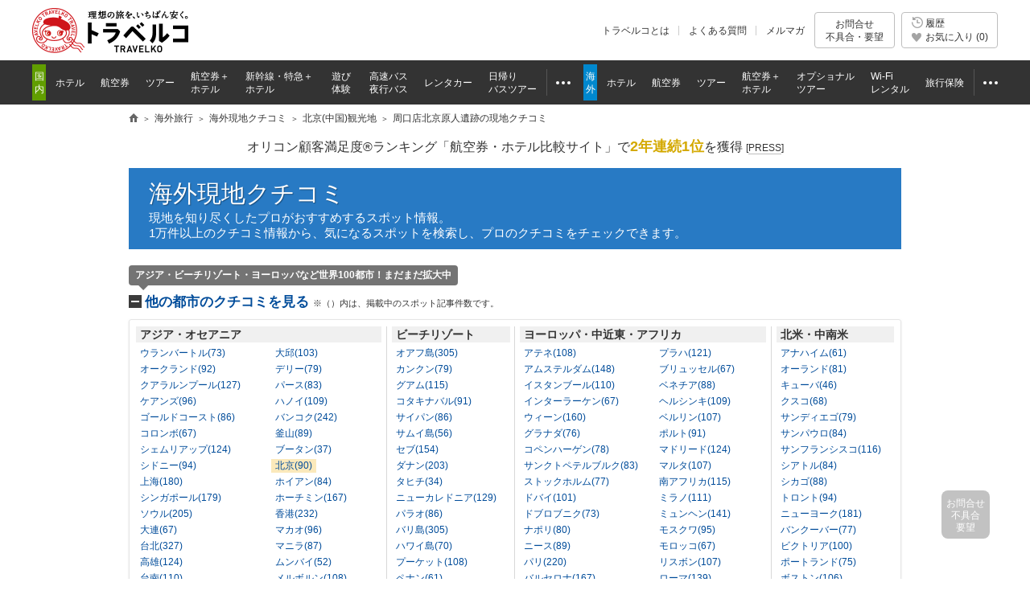

--- FILE ---
content_type: text/html;charset=UTF-8
request_url: https://www.tour.ne.jp/w_review/BJS/sightseeing/spot/114911/
body_size: 16365
content:
<!DOCTYPE HTML>


<html lang="ja">
<head>
<meta http-equiv="content-type" content="text/html; charset=utf-8">
<meta http-equiv="Content-Style-Type" content="text/css">
<meta http-equiv="Content-Script-Type" content="text/javascript">
<title>周口店北京原人遺跡 - 北京のおすすめ観光地・名所 | 現地を知り尽くしたガイドによる口コミ情報【トラベルコ】</title>
<meta name="description" content="周口店北京原人遺跡の口コミや写真・地図情報！トラベルコなら北京を知り尽くした現地情報のプロ(ガイド)による、ガイドブックには載っていないとっておき情報がいっぱい！">

						<meta name="viewport" content="width=1000">
<meta name="format-detection" content="telephone=no">

<meta name="robots" content="index,follow">

<meta property="og:image" content="https://fs.tour.ne.jp/index.php/file_manage/view/?contents_code=review&file_name=2/201503/8ca476630d67a4e10730bfda811bf1a9.jpg">
<meta property="fb:app_id" content="776845145684571">

<meta http-equiv="X-UA-Compatible" content="IE=edge">

<link rel="apple-touch-icon-precomposed" href="/element_sp/shared/images/home_pc01_002.png">
<link rel="apple-touch-icon-precomposed" href="/element_sp/shared/images/home_pc01_001.png">




<style type="text/css">
	html > body { font-size:11.2px; }
</style>



<link rel="stylesheet" type="text/css" href="/element/shared/css/initialize.css?t=1760596402">
<link rel="stylesheet" type="text/css" href="/element/shared/css/layout/column.css?t=1691563796">
<link rel="stylesheet" type="text/css" href="/element/shared/css/frame/frame.css?t=1747642774">




<script type="text/javascript">var _gaq=_gaq||[];</script>
<!-- Google Tag Manager -->
<script>(function(w,d,s,l,i){w[l]=w[l]||[];w[l].push({'gtm.start':
new Date().getTime(),event:'gtm.js'});var f=d.getElementsByTagName(s)[0],
j=d.createElement(s),dl=l!='dataLayer'?'&l='+l:'';j.async=true;j.src=
'https://www.googletagmanager.com/gtm.js?id='+i+dl;f.parentNode.insertBefore(j,f);
})(window,document,'script','dataLayer','GTM-MVX2P8');</script>
<!-- End Google Tag Manager -->


<script type="text/javascript" src="/element/shared/script/alert/shared.send.error.min.js?t=1511852143" charset="utf-8"></script>
<script type="text/javascript" src="/element/shared/lib/jquery/core/jquery-1.4.4.min.js?t=1511852142" charset="utf-8"></script>

<script type="text/javascript">

		var wi_intervar_cnt = 0;
		var wi_interval_id = setInterval(function(){
			if(typeof $ === "function"){
				if ($.fn.jquery !== "1.4.4") {
					$ = $.extend($.noConflict(),$,true);
					clearInterval(wi_interval_id);
				}
			}
			wi_intervar_cnt++;
			if (wi_intervar_cnt > 500) {
				clearInterval(wi_interval_id);
			}
		},10,wi_intervar_cnt);

</script>


<script type="text/javascript" src="/element/shared/lib/jquery/jquery.cookie/jquery.cookie.min.js?t=1511852143" charset="utf-8"></script>
<script type="text/javascript" src="/element/shared/lib/native/travelko.utility/travelko.utility.min.js?t=1529670036" charset="utf-8"></script>
<script type="text/javascript" src="/element/shared/lib/jquery/jquery.multisocialservice/jquery.multiSocialService.min.js?t=1511852143" charset="utf-8"></script>
<script type="text/javascript" src="/element/shared/script/sns/shared.sns.min.js?t=1667178935" charset="utf-8"></script>
<script type="text/javascript" src="/element/shared/script/td/shared.td.add_record_event.min.js?t=1530600122" charset="utf-8"></script>
<script type="text/javascript" src="/element/shared/script/history/shared.history.min.js?t=1691563796" charset="utf-8"></script>
<script type="text/javascript" src="/element/shared/script/outline/jquery.travelko.common.min.js?t=1760404831" charset="utf-8"></script>
<script type="text/javascript" src="/element/shared/script/common_log/common_log.min.js?t=1705886493" charset="utf-8"></script>
<script type="text/javascript" src="/element/shared/script/apv_manage/travelko.apv_manage.min.js?t=1762742945" charset="utf-8"></script>


<meta property="og:url" content="https://www.tour.ne.jp/w_review/BJS/sightseeing/spot/114911/" />
<meta property="og:type" content="article" />
<meta property="og:title" content="周口店北京原人遺跡 - 北京のおすすめ観光地・名所 | 現地を知り尽くしたガイドによる口コミ情報【トラベルコ】" />
<meta property="og:description" content="周口店北京原人遺跡の口コミや写真・地図情報！トラベルコなら北京を知り尽くした現地情報のプロ(ガイド)による、ガイドブックには載っていないとっておき情報がいっぱい！" />
<meta property="og:locale" content="ja_JP" />
<meta name="twitter:card" content="summary_large_image" />
<meta name="twitter:site" content="@travelko" />
<meta name="twitter:title" content="周口店北京原人遺跡 - 北京のおすすめ観光地・名所 | 現地を知り尽くしたガイドによる口コミ情報【トラベルコ】" />
<meta name="twitter:description" content="周口店北京原人遺跡の口コミや写真・地図情報！トラベルコなら北京を知り尽くした現地情報のプロ(ガイド)による、ガイドブックには載っていないとっておき情報がいっぱい！" />
<meta name="twitter:image" content="https://fs.tour.ne.jp/index.php/file_manage/view/?contents_code=review&file_name=2/201503/8ca476630d67a4e10730bfda811bf1a9.jpg" />
<meta name="twitter:url" content="https://www.tour.ne.jp/w_review/BJS/sightseeing/spot/114911/" />

<!-- StyleSheet -->

<link rel="stylesheet" type="text/css" href="/element/shared/css/set/standard.css?t=1511852140">
<link rel="stylesheet" type="text/css" href="/element/shared/lib/jquery/jquery.travelko.clip/css/style.css?t=1511852143">
<link rel="stylesheet" type="text/css" href="/element/shared/lib/jquery/jquery.simplemodal/css/basic.css?t=1511852143">
<link rel="stylesheet" type="text/css" href="/element/shared/lib/jquery/jquery-ui/css/jquery-ui.css?t=1511852143">
<link rel="stylesheet" type="text/css" href="/element/shared/lib/jquery/jquery.travelko.datepicker/css/style.css?t=1511852143">
<link rel="stylesheet" type="text/css" href="/element/shared/css/paging/paging.css?t=1571188044">
<link rel="stylesheet" type="text/css" href="/element/w_review_v2/shared/css/master.css?t=1751422933">


<link rel="canonical" href="https://www.tour.ne.jp/w_review/BJS/sightseeing/spot/114911/">
</head>

<body class="Area_ad_api">

<!-- Google Tag Manager (noscript) -->
<noscript><iframe src="https://www.googletagmanager.com/ns.html?id=GTM-MVX2P8"
height="0" width="0" style="display:none;visibility:hidden"></iframe></noscript>
<!-- End Google Tag Manager (noscript) -->
<div class="str-header" id="Area_itc_header">
<div class="str-header-inner">
<p class="str-header-logo"><a href="https://www.tour.ne.jp/" id="headerLinkTravelkoLogoPc"><img src="/element/shared/images/frame/logo.png" alt="旅行比較サイト トラベルコ"></a></p>
<ul class="str-header-utility">
<li class="beginner"><a href="https://www.tour.ne.jp/travelko/" id="headerLinkBeginnerPc">トラベルコとは</a></li>
<li class="faq"><a href="https://www.tour.ne.jp/faq/" class="Act_faq_link" id="headerLinkFaqPc" data-faq_link_menu=w_hotel,w_tour,w_air,w_dp,w_optional,w_wifi,w_insurance,j_hotel,j_tour,j_air,j_dp,j_optional,j_bus,j_bustour,j_rentacar,j_traindp,mailmaga>よくある質問</a></li>
<li class="mail"><a href="https://ssl.tour.ne.jp/mailmaga/" id="headerLinkMailMagazinePc">メルマガ</a></li>
</ul>
<div aria-expanded="false" class="str-header-inquiry areaOpinion"><button type="button" class="str-header-inquiry-hook">お問合せ<span>不具合・要望</span></button><div class="str-header-inquiry-pulldown"><ul class="str-header-inquiry-pulldown-list"><li><button type="button" class="actClaimTop" data-form-type="page">このページについてのお問合せ</button></li><li><button type="button" class="actClaimTop">その他のお問合せ</button></li></ul></div></div><button type="button" class="str-header-history actHistoryButton"><span><span class="nav-global-history" id="Area_nav_global_history_icon">履歴</span><span class="nav-global-favorite" id="Area_nav_global_favorite_icon">お気に入り (<span class="nav-global-favorite-num" id="Area_nav_global_favorite_count">0</span>)</span></span></button>
</div>
</div>
		<nav class="nav-global">
<div class="nav-global-inner">
<ul class="nav-global-list">
<li class="j_travel"><span class="nav-global-list-category">国内</span>
<ul class="nav-global-list-sub">
<li class="j_hotel"><a href="https://www.tour.ne.jp/j_hotel/" id="headerLinkJHotel"><span>ホテル</span></a></li>
<li class="j_air"><a href="https://www.tour.ne.jp/j_air/" id="headerLinkJAir"><span>航空券</span></a></li>
<li class="j_tour"><a href="https://www.tour.ne.jp/j_tour/" id="headerLinkJTour"><span>ツアー</span></a></li>
<li class="j_dp"><a href="https://www.tour.ne.jp/j_dp/" id="headerLinkJDp"><span>航空券＋<span class="nav-global-list-br">ホテル</span></span></a></li>
<li class="j_train"><a href="https://www.tour.ne.jp/j_traindp/" id="headerLinkJTrainDp"><span><span class="nav-global-list-display-wide">新幹線・特急</span><span class="nav-global-list-display-narrow">列車</span>＋<span class="nav-global-list-br">ホテル</span></span></a></li>
<li class="j_optional"><a href="https://www.tour.ne.jp/j_optional/" id="headerLinkJOptional"><span>遊び<span class="nav-global-list-br">体験</span></span></a></li>
<li class="j_bus"><a href="https://www.tour.ne.jp/j_bus/" id="headerLinkJBus"><span>高速バス<span class="nav-global-list-br nav-global-list-display-wide">夜行バス</span></span></a></li>
<li class="j_rentacar"><a href="https://www.tour.ne.jp/j_rentacar/" id="headerLinkJRentacar"><span>レンタカー</span></a></li>
<li class="j_bustour"><a href="https://www.tour.ne.jp/j_bustour/" id="headerLinkJBusTour"><span>日帰り<span class="nav-global-list-br"><span class="nav-global-list-display-wide">バス</span>ツアー</span></span></a></li>
<li class="j_other otherPullDownMenuControler">
<div class="nav-global-pulldown pulldownGlovalNavi">
<a href="javascript:void(0);"><span>その他</span></a>
<div class="nav-global-pulldown-content pulldownGlovalNaviContent">
<ul class="nav-global-pulldown-list">
<li><a href="https://www.tour.ne.jp/final/japan/" id="headerLinkJFinal">ファイナルコール (直前割)</a></li>
<li><a href="https://www.tour.ne.jp/j_spot/" id="headerLinkJSpot">国内観光スポット</a></li>
<li><a href="https://www.tour.ne.jp/matome/list/38434/" id="headerLinkJMatome">トラベルコまとめ</a></li>
<li><a href="https://www.tour.ne.jp/matome/articles/j859/" id="headerLinkJRestaurantMatome">国内レストランまとめ</a></li>
<li><a href="https://www.tour.ne.jp/blog/j_area/" id="headerLinkJBlog">特派員ブログ</a></li>
<li><a href="https://www.tour.ne.jp/matome/list/39392/" id="headerLinkJQuestion">トラベルQuestion!</a></li>
</ul>
<div class="nav-global-pulldown-more"><a href="https://www.tour.ne.jp/j_travel/" id="headerLinkJTravel">国内旅行トップページ</a></div>
</div>
</div>
</li>
</ul>
</li>
<li class="w_travel"><span class="nav-global-list-category">海外</span>
<ul class="nav-global-list-sub">
<li class="w_hotel"><a href="https://www.tour.ne.jp/w_hotel/" id="headerLinkWHotel"><span>ホテル</span></a></li>
<li class="w_air"><a href="https://www.tour.ne.jp/w_air/" id="headerLinkWAir"><span>航空券</span></a></li>
<li class="w_tour"><a href="https://www.tour.ne.jp/w_tour/" id="headerLinkWTour"><span>ツアー</span></a></li>
<li class="w_dp"><a href="https://www.tour.ne.jp/w_dp/" id="headerLinkWDp"><span>航空券＋<span class="nav-global-list-br">ホテル</span></span></a></li>
<li class="w_optional"><a href="https://www.tour.ne.jp/w_optional/" id="headerLinkWOptional"><span><span class="nav-global-list-display-wide">オプショナル</span><span class="nav-global-list-display-narrow">現地</span><span class="nav-global-list-br">ツアー</span></span></a></li>
<li class="w_wifi"><a href="https://www.tour.ne.jp/w_wifi/" id="headerLinkWWifi"><span>Wi-Fi<span class="nav-global-list-br nav-global-list-display-wide">レンタル</span></span></a></li>
<li class="w_insurance"><a href="https://www.tour.ne.jp/w_insurance/" id="headerLinkWInsurance"><span>旅行保険</span></a></li>
<li class="w_other otherPullDownMenuControler">
<div class="nav-global-pulldown pulldownGlovalNavi">
<a href="javascript:void(0);"><span>その他</span></a>
<div class="nav-global-pulldown-content pulldownGlovalNaviContent">
<ul class="nav-global-pulldown-list">
<li><a href="https://www.tour.ne.jp/final/world/" id="headerLinkWFinal">ファイナルコール (直前割)</a></li>
<li><a href="https://www.tour.ne.jp/w_spot/" id="headerLinkWSpot">海外観光スポット</a></li>
<li><a href="https://www.tour.ne.jp/matome/list/39334/" id="headerLinKWMatome">トラベルコまとめ</a></li>
<li><a href="https://www.tour.ne.jp/w_review/" id="headerLinkWReview">海外現地クチコミ</a></li>
<li><a href="https://www.tour.ne.jp/blog/area/" id="headerLinkWBlog">特派員ブログ</a></li>
<li><a href="https://www.tour.ne.jp/w_guide/" id="headerLinkWGuide">海外都市情報</a></li>
<li><a href="https://www.tour.ne.jp/restaurant/" id="headerLinkWRestaurant">世界のおいしいレストラン</a></li>
<li><a href="https://www.tour.ne.jp/matome/list/39392/" id="headerLinkWQuestion">トラベルQuestion!</a></li>
</ul>
<div class="nav-global-pulldown-more"><a href="https://www.tour.ne.jp/w_travel/" id="headerLinkWTravel">海外旅行トップページ</a></div>
</div>
</div>
</li>
</ul>
</li>
</ul>
</div>
</nav> 
<noscript>
<div class="cmn-noscript">
<div class="cmn-noscript-inner">
<h2 class="cmn-noscript-hdg-l2">お使いのブラウザは、JavaScriptが無効になっております。</h2>
<p>サイトが正常に動作しないため、以下の方法でJavaScriptを有効にしてください。</p>
<h3 class="cmn-noscript-hdg-l3">JavaScriptの設定方法（Chrome）</h3>
<p><a href="https://support.google.com/chrome/bin/answer.py?hl=ja&amp;answer=114662" target="_blank" rel="nofollow"><span>こちら</span><span class="cmn-noscript-icon-blank">新規ウィンドウで開きます</span></a>のサイトを参照いただき、設定いただくようお願いします。</p>
<!-- /cmn-noscript-inner --></div>
<!-- /cmn-noscript --></div>
</noscript>


<div class="cmn-noscript" id="cookieOffPcSupport" style="display:none;" data-layout="pc" data-browser="Chrome" data-os="">
</div>
                        <div class="cmn-topic-path">
<div class="cmn-topic-path-inner" id="topicPath_Area">
<ol class="cmn-topic-path-list" itemscope itemtype="http://schema.org/BreadcrumbList"><li itemprop="itemListElement" itemscope itemtype="http://schema.org/ListItem"  class='home'><a itemtype="http://schema.org/Thing" itemprop="item" href="https://www.tour.ne.jp/"><span itemprop="name">旅行比較サイト トラベルコ</span></a><meta itemprop="position" content="1" /></li><li itemprop="itemListElement" itemscope itemtype="http://schema.org/ListItem" ><a itemtype="http://schema.org/Thing" itemprop="item" href="https://www.tour.ne.jp/w_travel/"><span itemprop="name">海外旅行</span></a><meta itemprop="position" content="2" /></li><li itemprop="itemListElement" itemscope itemtype="http://schema.org/ListItem" ><a itemtype="http://schema.org/Thing" itemprop="item" href="/w_review/"><span itemprop="name">海外現地クチコミ</span></a><meta itemprop="position" content="3" /></li><li itemprop="itemListElement" itemscope itemtype="http://schema.org/ListItem" ><a itemtype="http://schema.org/Thing" itemprop="item" href="/w_review/BJS/sightseeing/"><span itemprop="name">北京(中国)観光地</span></a><meta itemprop="position" content="4" /></li><li itemprop="itemListElement" itemscope itemtype="http://schema.org/ListItem"  class="end"><span itemprop="name">周口店北京原人遺跡の現地クチコミ</span><meta itemprop="position" content="5" /></li></ol>
<!-- /cmn-topic-path-inner --></div>
<!-- /cmn-topic-path --></div>            
<div id="Area_tooltip_hotel_rank">
  <div class="popup cmn-tip-container" style="display:none;">
<h4 class="popup-hdg">ホテルランク</h4>
<p>各ホテルサイトから提供された情報の平均値を表示しています。しかし、評価の判断基準は各国ごとに異なるため、国・地域によって品質が大きく異なることがあります。<br>
	あくまでも目安のひとつであり、ホテルの品質を保証するものではありません。</p>
</div></div>
<div id="Area_tooltip_useful">
  <div class="popup cmn-tip-container" style="display:none;">
<h4 class="popup-hdg">記事に対する評価</h4>
<p>
「はい」を押すとカウントされます。FacebookやTwitter等、個人のSNSに連動して表示されることはありません。<br>
	読者の皆さまからの評価は、今後の記事作成の参考にさせていただきます。</p>
</div></div>

<div id="container">
<!-- スカイスクレイパー広告 -->
<div class="cmn-ad-bnr-hidden act_ad_manage" id="RRSleeve_AreaR"></div>

		<div class="cmn-info">
			<div class="cmn-info-catch">オリコン顧客満足度&reg;ランキング「航空券・ホテル比較サイト」で<strong>2年連続1位</strong>を獲得 <a target="_blank" href="https://www.tour.ne.jp/award2025/oricon.html" id="oriconAward2025Press" rel="nofollow">[<span>PRESS</span>]</a></div>
		<!-- /cmn-info --></div>
	
<!--アピール-->

		<div class="menu-header-container">
<span class="menu-header"><a href="/w_review/">海外現地クチコミ</a></span>
<div class="menu-header-sup">
現地を知り尽くしたプロがおすすめするスポット情報。<br>
1万件以上のクチコミ情報から、気になるスポットを検索し、プロのクチコミをチェックできます。
</div>
</div>
<!--アピール-->
<div id="one_column">



<div class="nav-place-container">
<div class="nav-place toggle-container is-active" id="addDestination">
<div class="nav-place-hdg-container">
<h3 class="nav-place-hdg toggle-btn">
	<a href="javascript:void(0);" id="Act_openExtraCondition" data-view=1>他の都市のクチコミを見る <span class="sup">※（）内は、掲載中のスポット記事件数です。</span></a>
</h3>
<input type="hidden" name="city_label"    value="北京">
<input type="hidden" name="country_label" value="中国">
<p class="nav-place-hdg-sup">アジア・ビーチリゾート・ヨーロッパなど世界100都市！まだまだ拡大中</p>
<!-- /nav-place-hdg-container --></div>

<div class="nav-place-item toggle-item">
<div class="grid-container">
<div class="grid-row grid-gutters">
<div class="grid-col grid-span-4 takasa-01">
<h4 class="nav-place-item-hdg">アジア・オセアニア</h4>
<ul class="nav-place-list list-col-2">
<li class="odd"><a href="/w_review/ULN/restaurant/">ウランバートル(73)</a></li><li><a href="/w_review/TAE/restaurant/">大邱(103)</a></li><li class="odd"><a href="/w_review/AKL/restaurant/">オークランド(92)</a></li><li><a href="/w_review/DEL/restaurant/">デリー(79)</a></li><li class="odd"><a href="/w_review/KUL/restaurant/">クアラルンプール(127)</a></li><li><a href="/w_review/PER/restaurant/">パース(83)</a></li><li class="odd"><a href="/w_review/CNS/restaurant/">ケアンズ(96)</a></li><li><a href="/w_review/HAN/restaurant/">ハノイ(109)</a></li><li class="odd"><a href="/w_review/OOL/restaurant/">ゴールドコースト(86)</a></li><li><a href="/w_review/BKK/restaurant/">バンコク(242)</a></li><li class="odd"><a href="/w_review/CMB/restaurant/">コロンボ(67)</a></li><li><a href="/w_review/PUS/restaurant/">釜山(89)</a></li><li class="odd"><a href="/w_review/SAI/restaurant/">シェムリアップ(124)</a></li><li><a href="/w_review/PBH/restaurant/">ブータン(37)</a></li><li class="odd"><a href="/w_review/SYD/restaurant/">シドニー(94)</a></li><li class="is-active"><a href="/w_review/BJS/restaurant/">北京(90)</a></li><li class="odd"><a href="/w_review/SHA/restaurant/">上海(180)</a></li><li><a href="/w_review/HIQ/restaurant/">ホイアン(84)</a></li><li class="odd"><a href="/w_review/SIN/restaurant/">シンガポール(179)</a></li><li><a href="/w_review/SGN/restaurant/">ホーチミン(167)</a></li><li class="odd"><a href="/w_review/SEL/restaurant/">ソウル(205)</a></li><li><a href="/w_review/HKG/restaurant/">香港(232)</a></li><li class="odd"><a href="/w_review/DLC/restaurant/">大連(67)</a></li><li><a href="/w_review/MFM/restaurant/">マカオ(96)</a></li><li class="odd"><a href="/w_review/TPE/restaurant/">台北(327)</a></li><li><a href="/w_review/MNL/restaurant/">マニラ(87)</a></li><li class="odd"><a href="/w_review/KHH/restaurant/">高雄(124)</a></li><li><a href="/w_review/BOM/restaurant/">ムンバイ(52)</a></li><li class="odd"><a href="/w_review/TNN/restaurant/">台南(110)</a></li><li><a href="/w_review/MEL/restaurant/">メルボルン(108)</a></li><li class="odd"><a href="/w_review/CNX/restaurant/">チェンマイ(107)</a></li><li><a href="/w_review/RGN/restaurant/">ヤンゴン(75)</a></li></ul>
</div>
<div class="grid-col grid-span-2 takasa-02">
<h4 class="nav-place-item-hdg">ビーチリゾート</h4>
<ul class="nav-place-list">
<li><a href="/w_review/HNL/restaurant/">オアフ島(305)</a></li>
<li><a href="/w_review/CUN/restaurant/">カンクン(79)</a></li>
<li><a href="/w_review/GUM/restaurant/">グアム(115)</a></li>
<li><a href="/w_review/BKI/restaurant/">コタキナバル(91)</a></li>
<li><a href="/w_review/SPN/restaurant/">サイパン(86)</a></li>
<li><a href="/w_review/USM/restaurant/">サムイ島(56)</a></li>
<li><a href="/w_review/CEB/restaurant/">セブ(154)</a></li>
<li><a href="/w_review/DAD/restaurant/">ダナン(203)</a></li>
<li><a href="/w_review/PPT/restaurant/">タヒチ(34)</a></li>
<li><a href="/w_review/NOU/restaurant/">ニューカレドニア(129)</a></li>
<li><a href="/w_review/ROR/restaurant/">パラオ(86)</a></li>
<li><a href="/w_review/DPS/restaurant/">バリ島(305)</a></li>
<li><a href="/w_review/KOA/restaurant/">ハワイ島(70)</a></li>
<li><a href="/w_review/HKT/restaurant/">プーケット(108)</a></li>
<li><a href="/w_review/PEN/restaurant/">ペナン(61)</a></li>
<li><a href="/w_review/MLE/restaurant/">モルディブ(82)</a></li>
<li><a href="/w_review/LGK/restaurant/">ランカウイ(53)</a></li>
</ul>
</div>
<div class="grid-col grid-span-4 takasa-03">
<h4 class="nav-place-item-hdg">ヨーロッパ・中近東・アフリカ</h4>
<ul class="nav-place-list list-col-2">
<li class="odd"><a href="/w_review/ATH/restaurant/">アテネ(108)</a></li>
<li><a href="/w_review/PRG/restaurant/">プラハ(121)</a></li>
<li class="odd"><a href="/w_review/AMS/restaurant/">アムステルダム(148)</a></li>
<li><a href="/w_review/BRU/restaurant/">ブリュッセル(67)</a></li>
<li class="odd"><a href="/w_review/IST/restaurant/">イスタンブール(110)</a></li>
<li><a href="/w_review/VCE/restaurant/">ベネチア(88)</a></li>
<li class="odd"><a href="/w_review/ZTJ/restaurant/">インターラーケン(67)</a></li>
<li><a href="/w_review/HEL/restaurant/">ヘルシンキ(109)</a></li>
<li class="odd"><a href="/w_review/VIE/restaurant/">ウィーン(160)</a></li>
<li><a href="/w_review/BER/restaurant/">ベルリン(107)</a></li>
<li class="odd"><a href="/w_review/GRX/restaurant/">グラナダ(76)</a></li>
<li><a href="/w_review/OPO/restaurant/">ポルト(91)</a></li>
<li class="odd"><a href="/w_review/CPH/restaurant/">コペンハーゲン(78)</a></li>
<li><a href="/w_review/MAD/restaurant/">マドリード(124)</a></li>
<li class="odd"><a href="/w_review/LED/restaurant/">サンクトペテルブルク(83)</a></li>
<li><a href="/w_review/MLA/restaurant/">マルタ(107)</a></li>
<li class="odd"><a href="/w_review/STO/restaurant/">ストックホルム(77)</a></li>
<li><a href="/w_review/CPT/restaurant/">南アフリカ(115)</a></li>
<li class="odd"><a href="/w_review/DXB/restaurant/">ドバイ(101)</a></li>
<li><a href="/w_review/MIL/restaurant/">ミラノ(111)</a></li>
<li class="odd"><a href="/w_review/DBV/restaurant/">ドブロブニク(73)</a></li>
<li><a href="/w_review/MUC/restaurant/">ミュンヘン(141)</a></li>
<li class="odd"><a href="/w_review/NAP/restaurant/">ナポリ(80)</a></li>
<li><a href="/w_review/MOW/restaurant/">モスクワ(95)</a></li>
<li class="odd"><a href="/w_review/NCE/restaurant/">ニース(89)</a></li>
<li><a href="/w_review/CMN/restaurant/">モロッコ(67)</a></li>
<li class="odd"><a href="/w_review/PAR/restaurant/">パリ(220)</a></li>
<li><a href="/w_review/LIS/restaurant/">リスボン(107)</a></li>
<li class="odd"><a href="/w_review/BCN/restaurant/">バルセロナ(167)</a></li>
<li><a href="/w_review/ROM/restaurant/">ローマ(139)</a></li>
<li class="odd"><a href="/w_review/FLR/restaurant/">フィレンツェ(119)</a></li>
<li><a href="/w_review/LON/restaurant/">ロンドン(176)</a></li>
<li class="odd"><a href="/w_review/FRA/restaurant/">フランクフルト(91)</a></li>
</ul>
</div>
<div class="grid-col grid-span-2 takasa-04">
<h4 class="nav-place-item-hdg">北米・中南米</h4>
<ul class="nav-place-list">
<li><a href="/w_review/ANA/restaurant/">アナハイム(61)</a></li>
<li><a href="/w_review/ORL/restaurant/">オーランド(81)</a></li>
<li><a href="/w_review/HAV/restaurant/">キューバ(46)</a></li>
<li><a href="/w_review/CUZ/restaurant/">クスコ(68)</a></li>
<li><a href="/w_review/SAN/restaurant/">サンディエゴ(79)</a></li>
<li><a href="/w_review/SAO/restaurant/">サンパウロ(84)</a></li>
<li><a href="/w_review/SFO/restaurant/">サンフランシスコ(116)</a></li>
<li><a href="/w_review/SEA/restaurant/">シアトル(84)</a></li>
<li><a href="/w_review/CHI/restaurant/">シカゴ(88)</a></li>
<li><a href="/w_review/YTO/restaurant/">トロント(94)</a></li>
<li><a href="/w_review/NYC/restaurant/">ニューヨーク(181)</a></li>
<li><a href="/w_review/YVR/restaurant/">バンクーバー(77)</a></li>
<li><a href="/w_review/YYJ/restaurant/">ビクトリア(100)</a></li>
<li><a href="/w_review/PDX/restaurant/">ポートランド(75)</a></li>
<li><a href="/w_review/BOS/restaurant/">ボストン(106)</a></li>
<li><a href="/w_review/LAS/restaurant/">ラスベガス(94)</a></li>
<li><a href="/w_review/RIO/restaurant/">リオデジャネイロ(69)</a></li>
<li><a href="/w_review/LAX/restaurant/">ロサンゼルス(139)</a></li>
</ul>
</div>
<!-- /grid-row --></div>
<!-- /grid-container --></div>
<!-- /nav-place-toggle-item --></div>
<!-- /nav-place --></div>
<!-- /nav-place-container --></div>
<!-- 都市を選ぶ -->


<div class="area-header">
<div class="area-header-hdg">
	<span class="area">北京</span>
	<span class="country">（中国）</span>	<span class="sup">観光の現地クチコミ</span>
	<img src="/element/w_review_v2/shared/images/icon_flag_china.gif" alt="" class="icon">
</div>

<p class="area-header-sup"><a href="/review/writer/?cit_cd=BJS">現地のプロ（6人）詳細</a></p><!-- /area-header --></div>

<ul class="display-switcher">
		<li class="list"><a href="/w_review/BJS/sightseeing/">一覧表示</a></li>
	<li class="map"><a href="/w_review/BJS/sightseeing/map/">地図表示</a>
	</li>
</ul>

<ul class="nav-category">
	<li><a href="/w_review/BJS/restaurant/">
	<span class="category">
		グルメ <span class="num">(31)</span>
	</span></a></li>
	<li><a  href="/w_review/BJS/hotel/">
	<span class="category">
		ホテル <span class="num">(25)</span>
	</span></a></li>
	<li class="is-active"><a href="/w_review/BJS/sightseeing/">
	<span class="category">
		観光 <span class="num">(19)</span>
	</span></a></li>
	<li><a href="/w_review/BJS/shopping/">
	<span class="category">
		ショッピング <span class="num">(10)</span>
	</span></a></li>
	<li><a href="/w_review/BJS/danger/">
	<span class="category">
		危険情報 <span class="num">(5)</span>
	</span></a></li>
	<li><a href="/w_review/BJS/model_plan/">
	<span class="category">
		モデルプラン
	</span></a></li>
</ul>
<div id="main_Col">
	
		<input type="hidden" id="city_code"    name="city_code"    value="BJS">
	<input type="hidden" id="theme"        name="theme"        value="sightseeing">
	<input type="hidden" id="spot_id"      name="spot_id"      value="114911">
	<input type="hidden" id="spot_name"    name="spot_name"    value="周口店北京原人遺跡 / ヂォゥコォゥディェンベイジンユァンレェンウェイヂィー">
	<input type="hidden" id="theme_read"   name="theme_read"   value="観光">

		<div class="detail-header">
		<h1 class="detail-header-hdg">
			<span class="sup">Peking Man Site at Zhoukoudian</span> 周口店北京原人遺跡
						<span class="ruby">ヂォゥコォゥディェンベイジンユァンレェンウェイヂィー</span>
					</h1>
		<ul class="detail-header-btn-list">
			
			
			
						<li><a href="javascript:void(0);" class="nav-internal" onclick="$.scrollSpotInfo();"
											data-id="114911" data-name="周口店北京原人遺跡">
											<span>スポット詳細を見る</span></a></li>
					</ul>
	</div>
	
		
			<div class="detail-article" id="Area_article_370989">
		<div class="guide-info">
			<span class="name"><a href="/review/writer/241/">machiさん</a></span>
			<span class="title">(編集者・ライター)</span>
			<img loading="lazy" src="//fs.tour.ne.jp/index.php/file_manage/disp_file/?fid=review/DSC_0307_副本_s.jpg&w=520" alt="" class="image">
		</label>
		<!-- /guide-info --></div>

		<h2 class="detail-article-hdg">北京原人が70万年前から住んでいたところ　戦乱で頭蓋骨が行方不明！？
				</h2>

		<ul class="post-date-container">
			<li><span>投稿日</span><span>2015/03/23</span></li>
					</ul>

		<ul class="tag-list">
								<li>観光おすすめ</li>
														<li>定番人気</li>
							<!-- /tag-list --></ul>

				<ul class="image-list">
													
							<li class="col-reset">
					<a href="javascript:void(0);" class="Act_spotImg" id="Act_spotId_1_0">
						<span class="image">
						<img loading="lazy" src="//fs.tour.ne.jp/index.php/file_manage/disp_file/?fid=review/2/201503/8ca476630d67a4e10730bfda811bf1a9.jpg&w=216" alt=""></span>
						<span class="caption">入口モニュメント</span>
					</a>
				</li>
																
							<li class="">
					<a href="javascript:void(0);" class="Act_spotImg" id="Act_spotId_1_1">
						<span class="image">
						<img loading="lazy" src="//fs.tour.ne.jp/index.php/file_manage/disp_file/?fid=review/2/201503/aefc6adf47e147deacbeacb1d9ceb457.jpg&w=216" alt=""></span>
						<span class="caption">発掘現場</span>
					</a>
				</li>
																
							<li class="">
					<a href="javascript:void(0);" class="Act_spotImg" id="Act_spotId_1_2">
						<span class="image">
						<img loading="lazy" src="//fs.tour.ne.jp/index.php/file_manage/disp_file/?fid=review/2/201503/9dd2b2b6dbe324271cddce13deefec99.jpg&w=216" alt=""></span>
						<span class="caption">洞窟</span>
					</a>
				</li>
																
								<!-- /image-list --></ul>
		
				<input type="hidden" id="Area_imageList_1"
								 value="//fs.tour.ne.jp/index.php/file_manage/disp_file/?fid=review/2/201503/8ca476630d67a4e10730bfda811bf1a9.jpg&amp;w=520__DELIMITER__//fs.tour.ne.jp/index.php/file_manage/disp_file/?fid=review/2/201503/aefc6adf47e147deacbeacb1d9ceb457.jpg&amp;w=520__DELIMITER__//fs.tour.ne.jp/index.php/file_manage/disp_file/?fid=review/2/201503/9dd2b2b6dbe324271cddce13deefec99.jpg&amp;w=520"
								 data-title="入口モニュメント__DELIMITER__発掘現場__DELIMITER__洞窟"
								 data-owner="__DELIMITER____DELIMITER__"
								 data-imagecnt="3"
								 data-spot_name_read="周口店北京原人遺跡"
								 data-spot_name_org="Peking Man Site at Zhoukoudian"
								 data-spot_name_disp_spt="ヂォゥコォゥディェンベイジンユァンレェンウェイヂィー"
								 data-spot_type_name="sightseeing"
								 data-city_code="BJS"
								 data-spot_id="114911"
								 data-article_id="370989"
								 data-article_title="北京原人が70万年前から住んでいたところ　戦乱で頭蓋骨が行方不明！？"
								 data-updated="2015/03/23"
								 data-open_datetime="2015/03/23"
								 data-guide_name="machiさん"
								 data-guide_s_image="//fs.tour.ne.jp/index.php/file_manage/disp_file/?fid=review/DSC_0307_副本_s.jpg&w=520"
								 data-guide_job="編集者・ライター">

		<div class="detail-article-content">
		<p>ここは人類が70万年前にすでに生存していたことを唯一証明できる場所です。人類とはいったもののこの頃は原人と呼ばれ、知能は現在の人類の三分の二程度であったと言われています。また発見により原人から人類への進化の過程が大幅に証明されたということです。<br />
ここは北京の西南に位置し、北京市街地から約48キロ離れた場所にあります。交通が不便であるため、なかなか気軽に来れないのが残念です。ツアーに参加するのが一番ですが、個人で訪れるのであれば天橋から917路バスに乗って行くか、地下鉄の蘇庄駅から房15路, 房31路、房37路、房41路バスに乗り換えていくことになります。その後周口村で下車し、徒歩で行くか38路に乗り換えて周口店遺跡で下車します。煩わしい人は蘇庄駅からタクシーでもいいでしょう。周口店遺跡までのバスは少なく、またよく路線や時間が変わるので地下鉄で行けるところまで行き、そこからタクシーで行くと楽です。ただし白タクが多いので事前に交渉してから行きましょう。片道40—50元ぐらいです。<br />
遺跡まで行く途中、去年にオープンしたばかりの新しい博物館があります。まずここを見てから行くのもいいですし、先に見てから行ってもいいでしょう。正面にはまず良く紹介文で見かける北京原人のモニュメントがお出迎えしてくれます。<br />
なかにはスウェーデンの地質学者 ユハン・アンデショーンが発掘した現場が残されています。特にこの遺跡ではこの時代から火を使っていた後が残されており、この時代から人類は火を使っていたことが明らかになりました。その辺をゆっくり見てみると非常に感慨深いものがあります。また北京原人が住んでいた洞窟があり、ぜひ覗いてみましょう。<br />
博物館には北京原人の頭蓋骨のレプリカが展示されています。なぜ本物ではないかというと実は現在、行方不明になっているのです。当時の戦乱に紛れ今はどこにあるのか不明であるということです。非常にミステリアスな話ですね。<br />
ここは考古学に興味のある人はもちろん、少しでも歴史に興味のある人であればとても楽しめる場所です。ぜひ足を運んでみましょう。</p>
		<!-- /detail-article-content --></div>

			<!-- /detail-article --></div>
				
		<div class="info-panel">
		<ul class="info-panel-list">
				<li>
						<div>ジャンル</div>
						<div>
						史跡・遺跡						</div>
		</li>
						<li>
		<div>エリア</div>
		<div>房山</div>
		</li>
						<li>
		<div>住所</div>
		<div>
			<a id="A_GoogleMap_114911" class="icon-map" target="_blank" rel="nofollow"> 中国北京市房山区周口店大街1号<span>地図を見る</span></a></div>
		</li>
						<li>
		<div>アクセス</div>
		<div class="spot_access">北京中心地から車で約65分</div>
		</li>
						<li>
			<div>電話番号</div>
			<div>+86-10-69301080</div>
		</li>
						<li>
			<div>営業時間</div>
			<div>4-10月: 9:00-16:30, 11-3月: 9:00-16:00</div>
		</li>
						<li>
			<div>定休日</div>
			<div>特別なイベントがない限りなし</div>
		</li>
						<li>
			<div>予算</div>
			<div>大人 30元</div>
		</li>
						<li>
			<div>公式サイト</div>
			<div><a href="https://www.zkd.cn/en" class="icon-blank" target="_blank" rel="nofollow">https://www.zkd.cn/en</a></div>
		</li>
			</ul>
	
				<ul class="notice-list">
		<li>中国本土からアクセスした場合、GoogleMAPが表示されない可能性がございます。</li>
	</ul>
	
	<div class="info-panel-map-detail" data-id="114911">
	<input type="hidden" class="Area_spotSingleInfo 114911" id="Area_spotInfo_114911"
																data-no="114911"
																data-name=""
																data-spot_id="114911"
																data-spot_type="3"
																data-latitude="39.690065"
																data-longitude="115.929849"/>
	<div id="Area_GoogleMap_114911" class="map-google" style="height:100%; width:100%; border:0;"></div>
	</div>

	<div class="info-panel-map-sup">
	<a id="B_GoogleMap_114911" target="_blank" rel="nofollow">Google Mapで見る</a>
	</div>
	
			<div class="share-sns">
	<div class="share-sns-catch">このスポットの記事のURLをシェア・コピーする。</div>
	<ul class="share-sns-list">
		<li class="fb Act_cmn_sns_button" data-target="facebook_like" data-type="plugin" style="display: none;"></li>
								<li class="tw" data-id="twitter" data-url="https%3A%2F%2Fwww.tour.ne.jp%2Fw_review%2FBJS%2Fsightseeing%2Fspot%2F114911%2F" data-title="周口店北京原人遺跡">
			<button type="button" value="" onclick="$.fn.tw_button('tw', 1)">ポスト</button>
		</li>
		<li class="mail mail-share" data-id="mail" data-url="https://www.tour.ne.jp/w_review/BJS/sightseeing/spot/114911/">
			<button type="button" onclick="$.fn.mail_button('mail-share', 1)">メール</button>
		</li>
		<li class="copy" data-id="copy" data-url="https://www.tour.ne.jp/w_review/BJS/sightseeing/spot/114911/">
			<button type="button" onclick="$.fn.url_copy('copy', 1)">URLコピー</button>
			<span class="caption">クリップボードにURLコピーしました。</span>
		</li>
	</ul>
</div>	
</div>	
		<ul class="article-notice">
	<li>上記の記事は、訪問時点の情報を元に作成しています。訪問先の都合や現地事情により、最新の情報とは異なる可能性がありますのでご了承ください。</li>
	</ul>
	
			
		




				
	

    
            <script src="/element/shared/lib/native/swiper/4.1.6/swiper.min.js?t=1680078747" charset="UTF-8"></script>
                <script src="/element/matome/parts_common_seo_link/script/script.min.js?t=1741067094" charset="UTF-8"></script>
        
                    <div id="Act_matome_seo" class="cmn-carousel-seo" data-display_count="5" data-total_count="8" data-exclude_js="0">
            <h3 class="cmn-carousel-seo-hdg">新着 旅行情報まとめ記事</h3>
            <div class="cmn-carousel-seo-inner">
            <ul class="cmn-carousel-seo-nav">
            <li id="Act_matome_seo_carousel_next" class="cmn-carousel-seo-nav-next"><button type="button">次へ</button></li>
            <li id="Act_matome_seo_carousel_prev" class="cmn-carousel-seo-nav-prev"><button type="button" disabled>前へ</button></li>
            </ul>
            <div id="Area_matome_seo_carousel" class="cmn-carousel-seo-item swiper-container">
            <ul class="cmn-carousel-seo-item-list swiper-wrapper">
                            <li class="swiper-slide"><a href="https://www.tour.ne.jp/matome/articles/895/" target="_blank">
                <span class="cmn-carousel-seo-item-list-thumb">
                <img loading="lazy" src="//fs.tour.ne.jp/index.php/file_manage/view/?contents_code=curation&file_name=895/34811/854705adfa1394be7cc76bd78092a46b.jpg&w=200">
                <!-- /cmn-carousel-seo-item-list-thumb --></span>
                <span class="cmn-carousel-seo-item-list-wording">海外旅行が安い国ランキング2025｜円安でも5万円以内で行けるおすすめ旅行先＆節約術も！</span>
                <span class="cmn-carousel-seo-item-list-sup">更新日：2025年10月28日</span>
                </a></li>
                            <li class="swiper-slide"><a href="https://www.tour.ne.jp/matome/articles/790/" target="_blank">
                <span class="cmn-carousel-seo-item-list-thumb">
                <img loading="lazy" src="//fs.tour.ne.jp/index.php/file_manage/view/?contents_code=curation&file_name=790/26247/67debbac0548343715105eff070e2487.jpg&w=200">
                <!-- /cmn-carousel-seo-item-list-thumb --></span>
                <span class="cmn-carousel-seo-item-list-wording">海外卒業旅行・学生旅行 2024-2025｜高校生・大学生におすすめの格安ツアー・ホテルを比較</span>
                <span class="cmn-carousel-seo-item-list-sup">更新日：2025年10月27日</span>
                </a></li>
                            <li class="swiper-slide"><a href="https://www.tour.ne.jp/matome/articles/1173/" target="_blank">
                <span class="cmn-carousel-seo-item-list-thumb">
                <img loading="lazy" src="//fs.tour.ne.jp/index.php/file_manage/view/?contents_code=curation&file_name=1173/52925/1d4434518564cc13812b4234de9dbd8f.jpg&w=200">
                <!-- /cmn-carousel-seo-item-list-thumb --></span>
                <span class="cmn-carousel-seo-item-list-wording">中国でシャンシャン、結浜（ユイヒン）に会いたい！パンダツアー徹底ガイド【2025年最新版】成都・雅安の観覧施設・ツアー・注意点まとめ</span>
                <span class="cmn-carousel-seo-item-list-sup">更新日：2025年10月24日</span>
                </a></li>
                            <li class="swiper-slide"><a href="https://www.tour.ne.jp/matome/articles/787/" target="_blank">
                <span class="cmn-carousel-seo-item-list-thumb">
                <img loading="lazy" src="//fs.tour.ne.jp/index.php/file_manage/view/?contents_code=curation&file_name=787/26109/2fdd21fdb930ff457b984c9f2598f0e4.jpg&w=200">
                <!-- /cmn-carousel-seo-item-list-thumb --></span>
                <span class="cmn-carousel-seo-item-list-wording">年末年始は格安に！お正月・冬休み海外旅行特集2025-2026｜ホテル・ツアーの最安値で「奇跡の9連休」をお得に</span>
                <span class="cmn-carousel-seo-item-list-sup">更新日：2025年10月3日</span>
                </a></li>
                            <li class="swiper-slide"><a href="https://www.tour.ne.jp/matome/articles/803/" target="_blank">
                <span class="cmn-carousel-seo-item-list-thumb">
                <img loading="lazy" src="//fs.tour.ne.jp/index.php/file_manage/view/?contents_code=curation&file_name=803/26848/e6d150b853f17a698f58cb2161671e1b.jpg&w=200">
                <!-- /cmn-carousel-seo-item-list-thumb --></span>
                <span class="cmn-carousel-seo-item-list-wording">【海外】ゴールデンウィーク旅行は格安に！2025GWでおすすめのツアー・ホテル最安値を検索</span>
                <span class="cmn-carousel-seo-item-list-sup">更新日：2025年9月19日</span>
                </a></li>
                            <li class="swiper-slide"><a href="https://www.tour.ne.jp/matome/articles/1026/" target="_blank">
                <span class="cmn-carousel-seo-item-list-thumb">
                <img loading="lazy" src="//fs.tour.ne.jp/index.php/file_manage/view/?contents_code=curation&file_name=1026/44950/2f9b218c1621e06d51e6d1b8a7295cc0.jpg&w=200">
                <!-- /cmn-carousel-seo-item-list-thumb --></span>
                <span class="cmn-carousel-seo-item-list-wording">【保存版】海外旅行の持ち物チェックリスト｜季節別・あると便利な荷物やアイテムもご紹介</span>
                <span class="cmn-carousel-seo-item-list-sup">更新日：2025年9月16日</span>
                </a></li>
                            <li class="swiper-slide"><a href="https://www.tour.ne.jp/matome/articles/1030/" target="_blank">
                <span class="cmn-carousel-seo-item-list-thumb">
                <img loading="lazy" src="//fs.tour.ne.jp/index.php/file_manage/view/?contents_code=curation&file_name=1030/45231/09a3e082c5597aa2b339f83d9aadc9dc.jpg&w=200">
                <!-- /cmn-carousel-seo-item-list-thumb --></span>
                <span class="cmn-carousel-seo-item-list-wording">海外の世界遺産ランキング2025｜一度は訪れたい人気の有名スポットへ</span>
                <span class="cmn-carousel-seo-item-list-sup">更新日：2025年9月2日</span>
                </a></li>
                            <li class="swiper-slide"><a href="https://www.tour.ne.jp/matome/articles/1077/" target="_blank">
                <span class="cmn-carousel-seo-item-list-thumb">
                <img loading="lazy" src="//fs.tour.ne.jp/index.php/file_manage/view/?contents_code=curation&file_name=1077/47642/22793415a9b610ea214b22ff5717b2ca.jpg&w=200">
                <!-- /cmn-carousel-seo-item-list-thumb --></span>
                <span class="cmn-carousel-seo-item-list-wording">中国観光のおすすめスポット・名所24選！ビザ免除で絶対に行きたい有名観光地をエリア別にご紹介</span>
                <span class="cmn-carousel-seo-item-list-sup">更新日：2025年9月1日</span>
                </a></li>
                        </ul>
            <!-- /cmn-carousel-seo-item --></div>
            <!-- /cmn-carousel-seo-inner --></div>
            <!-- /cmn-carousel-seo --></div>
            

	
		<div class="cmn-ad-bnr-hidden act_ad_manage" id="prsuperLow_Area"></div>
	<!-- /main_Col --></div>

<div id="Area_Modal_Gallery" style="display: none;"></div>
<!-- /one_column --></div>
<!-- /container --></div>

	<div id="footer_column">
		<div class="str-footer" >


		<div class="str-footer-utility">
<div class="str-footer-inner">
<div class="str-footer-utility-sns">
<h2 class="str-footer-utility-sns-hdg">公式ソーシャルアカウント</h2>
<ul class="str-footer-utility-sns-list">
<li><a id="ActFacebookLink" href="https://www.facebook.com/travelko" target="_blank"><img src="/element/shared/images/frame/icon-sns-fb.png" alt="トラベルコ 公式Facebook"></a></li>
<li><a id="ActTwitterLink" href="https://twitter.com/travelko" target="_blank"><img src="/element/shared/images/frame/icon-sns-twitter.png" alt="トラベルコ 公式X（旧Twitter）"></a></li>
<li><a id="ActInstagramLink" href="https://instagram.com/travelko_official/" target="_blank"><img src="/element/shared/images/frame/icon-sns-instagram.png" alt="トラベルコ 公式instagram"></a></li>
<li><a id="ActYoutubeLink" href="https://www.youtube.com/@travelko_official" target="_blank"><img src="/element/shared/images/frame/icon-sns-youtube.png" alt="トラベルコ 公式youtube"></a></li>
</ul>
</div>

<div class="str-footer-utility-app">
<div class="str-footer-utility-app-inner">
<h2 class="str-footer-utility-app-hdg">アプリをダウンロード</h2>
<span class="str-footer-utility-app-sup">二次元バーコードをスキャンしてください</span>
<ul class="str-footer-utility-app-list">
<li><a href="https://apps.apple.com/jp/app/apple-store/id923916510?pt=401329&ct=travelko_footer_pc_badge&mt=8" id="footerLinkAppIOs" target="_blank" rel="nofollow"><img src="/element/shared/images/app-appeal-iphone.png?T=198" alt="App Storeからダウンロード"></a></li>
<li><a href="https://play.google.com/store/apps/details?id=jp.ne.tour.www.travelko.jhotel&hl=ja&referrer=utm_source%3Dtravelko%26utm_medium%3Dfooter%26utm_content%3Dpc_badge" id="footerLinkAppAndroid" target="_blank" rel="nofollow"><img src="/element/shared/images/app-appeal-android.png?T=198" alt="Google playで手に入れよう"></a></li>
</ul>
</div>
<div class="str-footer-utility-app-inner">
<img src="/element/shared/images/frame/icon-app-qr.png" alt="二次元バーコード">
</div>
</div>
</div>
</div>
		<div aria-expanded="false" class="str-footer-inquiry actClaimInquiry">
<a href="javascript:void(0);" class="str-footer-inquiry-hook actClaimInquiryOpen"><span>お問合せ<br>不具合<br>要望</span></a>
<div class="str-footer-inquiry-content">
<h4 class="str-footer-inquiry-content-hdg">お問合せ・不具合・要望</h4>
<ul class="str-footer-inquiry-content-btn">
<li><button type="button" id="actClaimPage" class="str-footer-inquiry-content-btn actClaim" data-form-type="page">このページについてのお問合せ</button></li>
<li><button type="button" id="actClaimOther" class="str-footer-inquiry-content-btn actClaim">その他のお問合せ</button></li>
</ul>
<button type="button" class="str-footer-inquiry-content-btn-close actClaimInquiryClose">閉じる</button>
</div>
</div>
<div class="str-footer-nav-top">
<div class="str-footer-inner">
<ul class="str-footer-nav-top-list">
<li class="str-footer-nav-top-site"><a id="footerLinkHome" href="https://www.tour.ne.jp/">旅行比較サイト トラベルコ ホームへ</a></li><li class="str-footer-nav-top-page"><a class="Act_MovePageTop" id="Act_MovePageTop" href="javascript:void(0);">ページ上部へ</a></li></ul>
</div>
</div>
		<div class="str-footer-nav">
<div class="str-footer-inner">
<div class="str-footer-nav-col-container">
<div class="str-footer-nav-col">
<h2 class="str-footer-nav-hdg"><a id="footerLinkJTravel" href="https://www.tour.ne.jp/j_travel/">国内旅行</a></h2>
<ul class="str-footer-nav-list">
<li>
<ul class="str-footer-nav-list-01">
<li><a id="footerLinkJHotel" href="https://www.tour.ne.jp/j_hotel/">国内ホテル</a></li>
<li><a id="footerLinkJAir" href="https://www.tour.ne.jp/j_air/">国内格安航空券</a></li>
<li><a id="footerLinkJTour" href="https://www.tour.ne.jp/j_tour/">国内ツアー</a></li>
<li><a id="footerLinkJKokunaiDp" href="https://www.tour.ne.jp/j_kokunaidp/">国内ダイナミックパッケージ</a>
<ul class="str-footer-nav-list-bullet">
<li><a id="footerLinkJDp" href="https://www.tour.ne.jp/j_dp/">国内航空券＋ホテル</a></li>
<li><a id="footerLinkJTrainDp" href="https://www.tour.ne.jp/j_traindp/">新幹線・JR特急＋ホテル</a></li>
</ul>
</li>
</ul>
</li>
<li>
<ul class="str-footer-nav-list-01">
<li><a id="footerLinkJOptional" href="https://www.tour.ne.jp/j_optional/">遊び・体験</a></li>
<li><a id="footerLinkJBus" href="https://www.tour.ne.jp/j_bus/">高速バス・夜行バス</a></li>
<li><a id="footerLinkJRentacar" href="https://www.tour.ne.jp/j_rentacar/">国内レンタカー</a></li>
<li><a id="footerLinkJBusTour" href="https://www.tour.ne.jp/j_bustour/">日帰りバスツアー</a></li>
<li><a id="footerLinkJSpot" href="https://www.tour.ne.jp/j_spot/">国内観光スポット</a></li>
<li><a id="footerLinkJRanking" href="https://www.tour.ne.jp/j_special/ranking/">国内旅行ランキング</a></li>
</ul>
</li>
</ul>
</div>
<div class="str-footer-nav-col">
<h2 class="str-footer-nav-hdg"><a id="footerLinkWTravel" href="https://www.tour.ne.jp/w_travel/">海外旅行</a></h2>
<ul class="str-footer-nav-list">
<li>
<ul class="str-footer-nav-list-01">
<li><a id="footerLinkWHotel" href="https://www.tour.ne.jp/w_hotel/">海外ホテル</a></li>
<li><a id="footerLinkWAir" href="https://www.tour.ne.jp/w_air/">海外格安航空券</a></li>
<li><a id="footerLinkWTour" href="https://www.tour.ne.jp/w_tour/">海外ツアー</a></li>
<li><a id="footerLinkWDp" href="https://www.tour.ne.jp/w_dp/">海外航空券＋ホテル</a></li>
<li><a id="footerLinkWOptional" href="https://www.tour.ne.jp/w_optional/">海外オプショナルツアー</a></li>
<li><a id="footerLinkWWifi" href="https://www.tour.ne.jp/w_wifi/">海外Wi-Fiレンタル</a></li>
</ul>
</li>
<li>
<ul class="str-footer-nav-list-01">
<li><a id="footerLinkWInsurance" href="https://www.tour.ne.jp/w_insurance/">海外旅行保険</a></li>
<li><a id="footerLinkWSpot" href="https://www.tour.ne.jp/w_spot/">海外観光スポット</a></li>
<li><a id="footerLinkMatome" href="https://www.tour.ne.jp/matome/">トラベルコまとめ</a></li>
<li><a id="footerLinkWReveiw" href="https://www.tour.ne.jp/w_review/">海外現地クチコミ</a></li>
<li><a id="footerLinkWRanking" href="https://www.tour.ne.jp/w_special/world/ranking/">海外旅行ランキング</a></li>
<li><a id="footerLinkWGuide" href="https://www.tour.ne.jp/w_guide/">海外都市情報</a></li>
</ul>
</li>
</ul>
</div>
<div class="str-footer-nav-col str-footer-nav-utility">
<ul class="str-footer-nav-list">
<li>
<ul class="str-footer-nav-list-01">
<li><a id="footerLinkSiteMapPc" href="https://www.tour.ne.jp/sitemap.html">サイトマップ</a></li>
<li><a id="footerLinkSiteRiyou" href="https://www.tour.ne.jp/site/siteriyou/">サイト利用について</a></li>
<li><a id="footerLinkFaqPc" href="https://www.tour.ne.jp/faq/" class="Act_faq_link">よくある質問</a></li>
<li><a id="footerLinkOpinionPc" href="javascript:void(0);" class="Act_opinion_post">不具合・お問合せ</a></li>
<li><a id="footerLinkInfoAd" href="https://www.tour.ne.jp/info/ad/">広告・参画</a></li>
<li><a id="footerLinkMailmaga" href="https://ssl.tour.ne.jp/mailmaga/">メールマガジン</a></li>
</ul>
</li>
<li>
<ul class="str-footer-nav-list-01">
<li><a id="footerLinkPress" href="https://www.tour.ne.jp/press/">プレス</a></li>
<li><a id="footerLinkNews" href="https://www.tour.ne.jp/news/">旅行・提携サイト情報</a></li>
<li><a id="footerLinkSitePrivacyPc" href="https://www.tour.ne.jp/site/privacy/">プライバシーポリシー</a></li>
<li><a id="footerLinkOperatingCompanyPc" href="https://www.opendoor.co.jp/" target="_blank">運営会社</a></li>
<li><a id="footerLinkOdRecruite" href="https://www.opendoor.co.jp/recruit/index.html" target="_blank">採用情報</a></li>
<li><a id="footerLinkCmPc" href="https://www.tour.ne.jp/cm/">テレビCM情報</a></li>
</ul>
</li>
</ul>
</div>
</div>

<div class="str-footer-nav-col-01-container">
<div class="str-footer-nav-col-01">
<h2 class="str-footer-nav-hdg">多言語サイト</h2>
</div>
<div class="str-footer-nav-col-01">
<ul class="str-footer-nav-list-line">
<li><a id="footerLinkComEnUs" href="https://www.travelko.com/locale/en_US/hotel/" target="_blank" lang="en-us">English</a></li>
<li><a id="footerLinkComZnCn" href="https://www.travelko.com/locale/zh_CN/hotel/" target="_blank" lang="zh-cn">简体中文</a></li>
<li><a id="footerLinkComZnTw" href="https://www.travelko.com/locale/zh_TW/hotel/" target="_blank" lang="zh-tw">繁體中文(台湾)</a></li>
<li><a id="footerLinkComZnHk" href="https://www.travelko.com/locale/zh_HK/hotel/" target="_blank" lang="zh-hk">繁體中文(香港)</a></li>
<li><a id="footerLinkComKoKr" href="https://www.travelko.com/locale/ko_KR/hotel/" target="_blank" lang="ko-kr">한국어</a></li>
</ul>
</div>
</div>
<div class="str-footer-nav-col-01-container">
<div class="str-footer-nav-col-01">
<h2 class="str-footer-nav-hdg">関連サイト</h2>
</div>
<div class="str-footer-nav-col-01">
<ul class="str-footer-nav-list-line">
<li><a id="footerLinkGj" href="https://www.galleryjapan.com/locale/ja_JP/" target="_blank">GALLERY JAPAN（ギャラリージャパン）</a></li>
<li><a id="footerLinkKj" href="https://kogeijapan.com/locale/ja_JP/" target="_blank">KOGEI JAPAN（コウゲイジャパン）</a></li>
</ul>
</div>
</div>
</div>
</div>
		<div class="cmn-questionnaire" id="Area_Session_Enquete" style="display:none;">
<!-- /cmn-questionnaire --></div>

<div class="str-footer-copyright">
<div class="str-footer-inner">
&copy; OpenDoor Inc.
<!-- /str-footer-inner --></div>
<!-- /str-footer-copyright --></div>
<!-- /str-footer --></div>
	</div>

	<script type='text/javascript'><!--
var TRAVELKO={};TRAVELKO.FW={};TRAVELKO.APP={};TRAVELKO.FW.FRONT='';TRAVELKO.FW.URI_MODULE='/w_review/';TRAVELKO.FW.PATH_MODULE='w_review';TRAVELKO.FW.MODULE='w_review_v2';TRAVELKO.FW.PAGE='spot';TRAVELKO.FW.LOCALE='ja_JP';TRAVELKO.FW.LANGUAGE='ja';TRAVELKO.FW.TIME='1762884933';TRAVELKO.FW.SCHEME='https://';TRAVELKO.FW.IS_MOBILE_APP=false;TRAVELKO.FW.IS_TRAVELKO_APP=false;TRAVELKO.FW.IS_TRAVELKO_COM_APP=false;TRAVELKO.APP.apikey={};TRAVELKO.APP.apikey.googlemap="?client=gme-opendoorinc&channel=od-tour&region=JP";
--></script>
	<script type='text/javascript' src="https://maps.googleapis.com/maps/api/js?client=gme-opendoorinc&channel=od-tour&region=JP" charset='utf-8'></script>
	<script type="text/javascript" charset="utf-8" src="/api/fast/magnet_v3?group=w_review_v2.spot&type=js&t=1705458762"  ></script>
	</body>
</html>

--- FILE ---
content_type: text/css
request_url: https://www.tour.ne.jp/element/shared/css/initialize.css?t=1760596402
body_size: 13130
content:
/* ----------------------------------------------------------------

  Custom Properties

----------------------------------------------------------------- */
:root{
--lyt-width-str-header:1200px;
--lyt-width-nav-global:1200px;
--lyt-width-cmn-topic-path:960px;

--lyt-width-container:960px;
--lyt-width-two-column-main:730px;
--lyt-width-two-column-sub:210px;

--cmn-topic-path-bg-color:#fff;

--cmn-modal-layer-z-index:1000;

--cmn-font-family:'\30e1\30a4\30ea\30aa', Meiryo, '\30d2\30e9\30ae\30ce\89d2\30b4 Pro W3', 'Hiragino Kaku Gothic ProN', 'Hiragino Sans','\30d2\30e9\30ae\30ce\89d2\30b4\30b7\30c3\30af', '\ff2d\ff33 \ff30\30b4\30b7\30c3\30af', sans-serif;

--cmn-font-color-base:#333;
--cmn-font-color-base-rgb:51,51,51;

--cmn-font-color-link:#004c9a;
--cmn-font-color-link-rgb:0,76,154;

--cmn-font-color-red:#e93939;
--cmn-font-color-red-rgb:233,57,57;

--cmn-font-color-gray:#777;
--cmn-font-color-gray-rgb:119,119,119;

--cmn-btn-color:#72ba00;
--cmn-btn-color-rgb:114,186,0;
--cmn-btn-color-hover:#67a700;
--cmn-btn-color-hover-rgb:103,167,0;
}



/* ----------------------------------------------------------------

  Base Modules

----------------------------------------------------------------- */
/* ----------------------------------------------------------------
 Base
----------------------------------------------------------------- */
body{
margin:0;
padding:0 10px;
color:var(--cmn-font-color-base);
font-size:13px;
font-family:var(--cmn-font-family);
-webkit-text-size-adjust:none;
text-size-adjust:none;
}

@media screen and (max-device-width:480px){
body{
-webkit-text-size-adjust:100%;
text-size-adjust:100%;
}
}

button,
select,
input,
textarea{
font-family:var(--cmn-font-family);
}

button:focus,
select:focus,
input:focus,
textarea:focus,
[role="button"]:focus,
[tabindex="0"]:focus{
outline:1px solid #3798e0;
outline-offset:-1px;
}

button{
cursor:pointer;
}

h1, h2, h3, h4, h5, h6, div, p, address, blockquote, dl, dt, dd, ul, ol, li, object, embed, form{
margin:0;
padding:0;
}

h1{
font-size:80%;
font-weight:normal;
}

h2, h3, h4, h5, h6{
font-size:100%;
}

textarea{
font-size:small;
}

ul, ol, li{
list-style-type:none;
}

a{
color:var(--cmn-font-color-link);
}

a:link,
a:visited{
text-decoration:none;
}

a:hover,
a:active{
text-decoration:underline;
}

em, cite, dfn{
font-style:normal;
}

img{
border:0;
}


/* ----------------------------------------------------------------
  Default form  modules
----------------------------------------------------------------- */
/* checkbox
----------------------------------------------- */
[type=checkbox]{
margin:0;
padding:0;
border:none;
border-radius:0;
width:13px;
height:13px;
-webkit-appearance:none;
-moz-appearance:none;
appearance:none;
display:inline-block;
background:url(/element/shared/images/icon/icon-form-checkbox.svg) 0 0 no-repeat;
cursor:pointer;
}

[type=checkbox]:checked{
background-image:url(/element/shared/images/icon/icon-form-checkbox-on.svg);
}

[type=checkbox]:disabled{
opacity:1;
cursor:default;
background-image:url(/element/shared/images/icon/icon-form-checkbox-disabled.svg);
cursor:default;
}

/* radiobox
----------------------------------------------- */
[type=radio]{
margin:0;
padding:0;
border:none;
border-radius:0;
width:13px;
height:13px;
-webkit-appearance:none;
-moz-appearance:none;
appearance:none;
display:inline-block;
background:url(/element/shared/images/icon/icon-form-radio.svg) 0 0 no-repeat;
cursor:pointer;
}

[type=radio]:checked{
background-image:url(/element/shared/images/icon/icon-form-radio-on.svg);
}

[type=radio]:disabled{
opacity:1;
cursor:default;
background-image:url(/element/shared/images/icon/icon-form-radio-disabled.svg);
cursor:default;
}

/* placeholder
----------------------------------------------- */
::-webkit-input-placeholder{
color:#949494;
}

::-moz-placeholder{
color:#949494;
}

::-ms-input-placeholder{
color:#949494;
}

:-ms-input-placeholder{
color:#949494;
}

::placeholder{
color:#949494;
}


/* ----------------------------------------------------------------
 Base Layout
-------------------------------------------------------------------*/
#container{
margin:0 auto;
padding:0;
width:var(--lyt-width-container);
color:var(--cmn-font-color-base);
}

/* .lyt-ad-both > #container
----------------------------------------------- */
.lyt-ad-both #container{
padding:0 180px;
position:relative;
min-height:1232px;
}

/* .lyt-ad-r > #container
----------------------------------------------- */
.lyt-ad-r #container{
padding-left:0;
padding-right:180px;
position:relative;
min-height:1230px;
}

/* .lyt-ad-both-narrow > #container
----------------------------------------------- */
.lyt-ad-both-narrow #container{
padding-left:0;
padding-right:180px;
position:relative;
min-height:2490px;
}


/* ----------------------------------------------------------------
Common Heading Modules
----------------------------------------------------------------- */
/* .cmn-hdg-category
----------------------------------------------- */
.cmn-hdg-category{
margin:0 0 20px;
padding:13px 20px 12px;
color:#fff;
background-color:#287ac4;
line-height:1.25;
font-size:30px;
font-weight:normal;
text-shadow:1px 1px 1px rgba(0,0,0,.35);
}

.cmn-hdg-category a{
color:#fff;
text-decoration:none;
}


/* ----------------------------------------------------------------
Common Link Modules
----------------------------------------------------------------- */
/* .cmn-solid
----------------------------------------------- */
.cmn-solid{
padding:0 0 2px;
--cmn-solid-color:#ccc;
--cmn-solid-font-color:var(--cmn-font-color-base);
--cmn-solid-hover-color:var(--cmn-font-color-link);
--cmn-solid-hover-font-color:var(--cmn-font-color-link);

color:var(--cmn-solid-font-color) !important;
box-shadow:0 -1px 0 var(--cmn-solid-color) inset;
line-height:1.85;
text-decoration:none !important;
}

.cmn-solid:active,
.cmn-solid:hover,
.cmn-solid:focus{
color:var(--cmn-solid-hover-font-color) !important;
box-shadow:0 -1px 0 var(--cmn-solid-hover-color) inset;
}

/* .cmn-dashed
----------------------------------------------- */
.cmn-dashed{
--cmn-dashed-grad:linear-gradient(90deg, var(--cmn-dashed-color), var(--cmn-dashed-color) 50%, transparent 50%, transparent 100%) repeat-x 0 100%;
--cmn-dashed-color:#949494;
--cmn-dashed-size:6px 1px;
--cmn-dashed-font-color:var(--cmn-font-color-base);
color:var(--cmn-dashed-font-color) !important;
background:var(--cmn-dashed-grad);
background-size:var(--cmn-dashed-size);
text-decoration:none !important;
}

/* IE11 adjust */
_:-ms-lang(x)::-ms-backdrop, .cmn-dashed{
border-bottom:1px dashed;
}


/* ----------------------------------------------------------------
Common Notice Modules
----------------------------------------------------------------- */
/* .cmn-notice-list
----------------------------------------------- */
.cmn-notice-list{
margin:20px 0 0;
color:var(--cmn-font-color-gray);
font-size:12px;
}

.cmn-notice-list > li{
display:-webkit-box;
display:flex;
gap:0 4px;
}

.cmn-notice-list > li:not(:first-child){
margin-top:4px;
}

.cmn-notice-list > li > div{
-webkit-box-flex:1;
flex:1;
}

.box-bg-img-ctrl .cmn-notice-list{
color:var(--cmn-font-color-base);
}


/* ----------------------------------------------------------------
Common Loading Modules
----------------------------------------------------------------- */
/* cmn-loading-spinner
----------------------------------------------- */
@keyframes cmn-loading-spinner-rotate{
100%{
transform:rotate(360deg);
}
}

.cmn-loading-spinner{
margin:20px auto;
display:block;
width:24px;
height:24px;
overflow:hidden;
background:url(/element/shared/images/icon/icon-loading-spinner.svg) no-repeat 50% 50%;
background-size:100% 100%;
animation:cmn-loading-spinner-rotate 2s linear infinite;
}

.cmn-loading-spinner > span{
height:0;
overflow:hidden;
position:absolute;
}

/* .cmn-loading-spinner-dot
------------------------------------------------- */
.cmn-loading-spinner-dot{
margin:20px auto;
display:block;
width:24px;
height:24px;
overflow:hidden;
position:relative;
background:url(/element/shared/images/icon/icon-loading-spinner-dot.gif) no-repeat 0 0;
background-size:contain;
}

.cmn-loading-spinner-dot > span{
height:0;
overflow:hidden;
position:absolute;
}

/* .cmn-loading-spinner-dot-wht
------------------------------------------------- */
.cmn-loading-spinner-dot-wht{
margin:20px auto;
display:block;
width:24px;
height:24px;
overflow:hidden;
position:relative;
background:url(/element/shared/images/icon/icon-loading-spinner-dot.gif) no-repeat 0 0;
background-size:contain;
mix-blend-mode:hard-light;
}

.cmn-loading-spinner-dot-wht > span{
height:0;
overflow:hidden;
position:absolute;
}


/* ----------------------------------------------------------------
Common Sprite Icons
----------------------------------------------------------------- */
/* review-rate
----------------------------------------------- */
.review-rate{
font-size:11px;
}

.review-rate .btn-qa{
margin:0 4px;
padding:0;
color:rgba(0,0,0,0) !important;
display:inline-block;
width:12px;
height:12px;
overflow:hidden;
line-height:1;
cursor:pointer;
-webkit-user-select:none;
-moz-user-select:none;
-ms-user-select:none;
user-select:none;
box-sizing: border-box;
background:url(/element/shared/images/icon/icon-tip-faq.svg) 0 0 no-repeat;
background-size:12px 12px;
vertical-align:middle;
}

.review-rate .btn-qa:active,
.review-rate .btn-qa:hover,
.review-rate .btn-qa:focus{
background-image:url(/element/shared/images/icon/icon-tip-faq-disabled.svg);
}

.review-rate .icon-qa{
margin:0 5px;
vertical-align:middle;
cursor:pointer;
}

/* icon-r-
----------------------------------------------- */
[class^='icon-r-'] span{
line-height:2;
display:inline-block;
overflow:hidden;
width:69px;
height:0;
padding-top:13px;
content:'';
vertical-align:middle;
background-image:url(/element/shared/images/sprite/sprite-icon-rate.png);
background-repeat:no-repeat;
}

/* .icon-r-face
----------------------------------------------- */
[class^='icon-r-'].icon-r-face span{
background-position:0 50%;
background-size:contain;
background-repeat:no-repeat;
}

[class^='icon-r-'].icon-r-face.rank-5 span{
background-image:url(/element/shared/images/icon/icon-review-5.svg);
}

[class^='icon-r-'].icon-r-face.rank-45 span{
background-image:url(/element/shared/images/icon/icon-review-4h.svg);
}

[class^='icon-r-'].icon-r-face.rank-4 span{
background-image:url(/element/shared/images/icon/icon-review-4.svg);
}

[class^='icon-r-'].icon-r-face.rank-35 span{
background-image:url(/element/shared/images/icon/icon-review-3h.svg);
}

[class^='icon-r-'].icon-r-face.rank-3 span{
background-image:url(/element/shared/images/icon/icon-review-3.svg);
}

[class^='icon-r-'].icon-r-face.rank-25 span{
background-image:url(/element/shared/images/icon/icon-review-2h.svg);
}

[class^='icon-r-'].icon-r-face.rank-2 span{
background-image:url(/element/shared/images/icon/icon-review-2.svg);
}

[class^='icon-r-'].icon-r-face.rank-15 span{
background-image:url(/element/shared/images/icon/icon-review-1h.svg);
}

[class^='icon-r-'].icon-r-face.rank-1 span{
background-image:url(/element/shared/images/icon/icon-review-1.svg);
}

[class^='icon-r-'].icon-r-face.rank-05 span{
background-image:url(/element/shared/images/icon/icon-review-0h.svg);
}

[class^='icon-r-'].icon-r-face.rank-0 span{
background-image:url(/element/shared/images/icon/icon-review-0.svg);
}

/* icon-r-shopping / .icon-r-attraction / .icon-r-restaurant
----------------------------------------------- */
[class^='icon-r-'].icon-r-shopping span,
[class^='icon-r-'].icon-r-attraction span,
[class^='icon-r-'].icon-r-restaurant span{
width:63px;
padding-top:10px;
}

/* .icon-r-price
----------------------------------------------- */
[class^='icon-r-'].icon-r-price span{
width:54px;
background-position:0 50%;
background-size:contain;
background-repeat:no-repeat;
}

[class^='icon-r-'].icon-r-price.rank-5 span{
background-image:url(/element/shared/images/icon/icon-review-price-5.svg);
}

[class^='icon-r-'].icon-r-price.rank-45 span{
background-image:url(/element/shared/images/icon/icon-review-price-4h.svg);
}

[class^='icon-r-'].icon-r-price.rank-4 span{
background-image:url(/element/shared/images/icon/icon-review-price-4.svg);
}

[class^='icon-r-'].icon-r-price.rank-35 span{
background-image:url(/element/shared/images/icon/icon-review-price-3h.svg);
}

[class^='icon-r-'].icon-r-price.rank-3 span{
background-image:url(/element/shared/images/icon/icon-review-price-3.svg);
}

[class^='icon-r-'].icon-r-price.rank-25 span{
background-image:url(/element/shared/images/icon/icon-review-price-2h.svg);
}

[class^='icon-r-'].icon-r-price.rank-2 span{
background-image:url(/element/shared/images/icon/icon-review-price-2.svg);
}

[class^='icon-r-'].icon-r-price.rank-15 span{
background-image:url(/element/shared/images/icon/icon-review-price-1h.svg);
}

[class^='icon-r-'].icon-r-price.rank-1 span{
background-image:url(/element/shared/images/icon/icon-review-price-1.svg);
}

[class^='icon-r-'].icon-r-price.rank-05 span{
background-image:url(/element/shared/images/icon/icon-review-price-0h.svg);
}

[class^='icon-r-'].icon-r-price.rank-0 span{
background-image:url(/element/shared/images/icon/icon-review-price-0.svg);
}

/* .icon-r-hotel
----------------------------------------------- */
[class^='icon-r-'].icon-r-hotel span{
background-position:0 50%;
background-size:contain;
background-repeat:no-repeat;
}

[class^='icon-r-'].icon-r-hotel.rank-5 span{
background-image:url(/element/shared/images/icon/icon-review-star-5.svg);
}

[class^='icon-r-'].icon-r-hotel.rank-45 span{
background-image:url(/element/shared/images/icon/icon-review-star-4h.svg);
}

[class^='icon-r-'].icon-r-hotel.rank-4 span{
background-image:url(/element/shared/images/icon/icon-review-star-4.svg);
}

[class^='icon-r-'].icon-r-hotel.rank-35 span{
background-image:url(/element/shared/images/icon/icon-review-star-3h.svg);
}

[class^='icon-r-'].icon-r-hotel.rank-3 span{
background-image:url(/element/shared/images/icon/icon-review-star-3.svg);
}

[class^='icon-r-'].icon-r-hotel.rank-25 span{
background-image:url(/element/shared/images/icon/icon-review-star-2h.svg);
}

[class^='icon-r-'].icon-r-hotel.rank-2 span{
background-image:url(/element/shared/images/icon/icon-review-star-2.svg);
}

[class^='icon-r-'].icon-r-hotel.rank-15 span{
background-image:url(/element/shared/images/icon/icon-review-star-1h.svg);
}

[class^='icon-r-'].icon-r-hotel.rank-1 span{
background-image:url(/element/shared/images/icon/icon-review-star-1.svg);
}

[class^='icon-r-'].icon-r-hotel.rank-05 span{
background-image:url(/element/shared/images/icon/icon-review-star-0h.svg);
}

[class^='icon-r-'].icon-r-hotel.rank-0 span{
background-image:url(/element/shared/images/icon/icon-review-star-0.svg);
}

/* .icon-r-shopping
----------------------------------------------- */
[class^='icon-r-'].icon-r-shopping.rank-5 span{
background-position:-10px -204px;
}

[class^='icon-r-'].icon-r-shopping.rank-45 span{
background-position:-10px -234px;
}

[class^='icon-r-'].icon-r-shopping.rank-4 span{
background-position:-23px -204px;
}

[class^='icon-r-'].icon-r-shopping.rank-35 span{
background-position:-23px -234px;
}

[class^='icon-r-'].icon-r-shopping.rank-3 span{
background-position:-37px -204px;
}

[class^='icon-r-'].icon-r-shopping.rank-25 span{
background-position:-37px -234px;
}

[class^='icon-r-'].icon-r-shopping.rank-2 span{
background-position:-50px -204px;
}

[class^='icon-r-'].icon-r-shopping.rank-15 span{
background-position:-50px -234px;
}

[class^='icon-r-'].icon-r-shopping.rank-1 span{
background-position:-63px -204px;
}

[class^='icon-r-'].icon-r-shopping.rank-05 span{
background-position:-63px -234px;
}

[class^='icon-r-'].icon-r-shopping.rank-0 span{
background-position:-77px -204px;
}

/* .icon-r-attraction
----------------------------------------------- */
[class^='icon-r-'].icon-r-attraction.rank-5 span{
background-position:-10px -264px;
}

[class^='icon-r-'].icon-r-attraction.rank-45 span{
background-position:-10px -294px;
}

[class^='icon-r-'].icon-r-attraction.rank-4 span{
background-position:-23px -264px;
}

[class^='icon-r-'].icon-r-attraction.rank-35 span{
background-position:-23px -294px;
}

[class^='icon-r-'].icon-r-attraction.rank-3 span{
background-position:-37px -264px;
}

[class^='icon-r-'].icon-r-attraction.rank-25 span{
background-position:-37px -294px;
}

[class^='icon-r-'].icon-r-attraction.rank-2 span{
background-position:-50px -264px;
}

[class^='icon-r-'].icon-r-attraction.rank-15 span{
background-position:-50px -294px;
}

[class^='icon-r-'].icon-r-attraction.rank-1 span{
background-position:-63px -264px;
}

[class^='icon-r-'].icon-r-attraction.rank-05 span{
background-position:-63px -294px;
}

[class^='icon-r-'].icon-r-attraction.rank-0 span{
background-position:-77px -264px;
}

/* .icon-r-restaurant
----------------------------------------------- */
[class^='icon-r-'].icon-r-restaurant.rank-5 span{
background-position:-10px -324px;
}

[class^='icon-r-'].icon-r-restaurant.rank-45 span{
background-position:-10px -354px;
}

[class^='icon-r-'].icon-r-restaurant.rank-4 span{
background-position:-23px -324px;
}

[class^='icon-r-'].icon-r-restaurant.rank-35 span{
background-position:-23px -354px;
}

[class^='icon-r-'].icon-r-restaurant.rank-3 span{
background-position:-37px -324px;
}

[class^='icon-r-'].icon-r-restaurant.rank-25 span{
background-position:-37px -354px;
}

[class^='icon-r-'].icon-r-restaurant.rank-2 span{
background-position:-50px -324px;
}

[class^='icon-r-'].icon-r-restaurant.rank-15 span{
background-position:-50px -354px;
}

[class^='icon-r-'].icon-r-restaurant.rank-1 span{
background-position:-63px -324px;
}

[class^='icon-r-'].icon-r-restaurant.rank-05 span{
background-position:-63px -354px;
}

[class^='icon-r-'].icon-r-restaurant.rank-0 span{
background-position:-77px -324px;
}


/* ----------------------------------------------------------------
Common Modal
----------------------------------------------------------------- */
/* .cmn-modal-layer
----------------------------------------------- */
.cmn-modal-layer{
position:fixed;
z-index:var(--cmn-modal-layer-z-index);
top:0;
right:0;
bottom:0;
left:0;
opacity:.6;
filter:alpha(opacity=60);
background-color:#000;
}

/* .cmn-modal-select
----------------------------------------------- */
.cmn-modal-select{
top:100px;
left:0;
right:0;
position:absolute;
padding:10px;
margin:0 auto;
z-index:calc(var(--cmn-modal-layer-z-index) + 1);
width:800px;
background-color:var(--cmn-font-color-base);
font-family:var(--cmn-font-family);
}

.cmn-modal-select input,
.cmn-modal-select textarea,
.cmn-modal-select button{
font-family:var(--cmn-font-family);
}

.cmn-modal-select .cmn-modal-hdg-container{
padding:5px 200px 10px 20px;
color:#fff;
position:relative;
font-size:15px;
font-weight:bold;
}

.cmn-modal-select .cmn-modal-hdg-sup .cmn-modal-btn,
.cmn-modal-select .cmn-modal-hdg-sup .cmn-modal-btn-02{
padding:4px 10px;
font-size:14px;
}

.cmn-modal-select .cmn-modal-hdg-01{
margin:20px 0 5px;
padding:3px 5px 1px;
color:var(--cmn-font-color-base);
background-color:#f1f1f1;
font-size:15px;
font-weight:bold;
}

.cmn-modal-select .cmn-modal-hdg-01 .cmn-hdg-sup{
font-size:12px;
font-weight:normal;
}

.cmn-modal-select .cmn-modal-hdg-02{
margin:10px 0 0;
color:var(--cmn-font-color-base);
font-weight:bold;
font-size:13px;
}

.cmn-modal-select .cmn-modal-hdg-01 + .cmn-modal-hdg-02{
margin-top:5px;
}

.cmn-modal-select .cmn-modal-btn{
padding:6px 10px;
border:none;
border-radius:4px;
color:#fff;
box-shadow:0 -3px 0 #5b9500 inset;
min-width:7.5em;
cursor:pointer;
background-color:var(--cmn-btn-color);
font-size:20px;
font-weight:bold;
text-shadow:1px 1px 1px rgba(0, 0, 0, .4);
}

.cmn-modal-select .cmn-modal-btn:active,
.cmn-modal-select .cmn-modal-btn:hover,
.cmn-modal-select .cmn-modal-btn:focus{
background-color:#67a700;
}

.cmn-modal-select .cmn-modal-btn-02{
padding:6px 10px 3px;
border:none;
border-radius:4px;
color:#fff;
box-shadow:0 2px 0 #2c4f7d;
min-width:7.5em;
cursor:pointer;
background:-webkit-linear-gradient(#4491ea 0%, #2f73cd 100%);
background:linear-gradient(#4491ea 0%, #2f73cd 100%);
background-color:#4491ea;
font-size:20px;
font-weight:bold;
text-shadow:0 1px 2px rgba(51,51,51, .7);
}

.cmn-modal-select .cmn-modal-btn-02:active,
.cmn-modal-select .cmn-modal-btn-02:hover,
.cmn-modal-select .cmn-modal-btn-02:focus{
background:-webkit-linear-gradient(#327ace 0%, #215eaf 100%);
background:linear-gradient(#327ace 0%, #215eaf 100%);
background-color:#327ace;
box-shadow:0 2px 0 #244067;
}

.cmn-modal-select .cmn-modal-hdg-container .cmn-modal-hdg-sup{
position:absolute;
top:0;
right:25px;
}

.cmn-modal-select .cmn-modal-decision{
padding:10px;
background-color:#e5e5e5;
text-align:center;
}

.cmn-modal-select .cmn-modal-decision .cmn-modal-decision-inner{
margin:-5px 30px 0 0;
display:inline-block;
vertical-align:middle;
}

.cmn-modal-select .cmn-modal-item{
padding:20px;
background-color:#fff;
overflow:hidden;
}

.cmn-modal-select .cmn-modal-item >:first-child{
margin-top:0;
}


.cmn-modal-select .cmn-modal-btn-close{
position:absolute;
top:-18px;
right:-25px;
}

.cmn-modal-select .cmn-modal-btn-close button{
border:none;
cursor:pointer;
width:53px;
height:52px;
background:url(/element/shared/images/sprite/sprite-modal-01.png) 0 0 no-repeat;
text-indent:-9999px;
}

.cmn-modal-select .cmn-modal-btn-close button:active,
.cmn-modal-select .cmn-modal-btn-close button:hover,
.cmn-modal-select .cmn-modal-btn-close button:focus{
background-position:0 -65px;
}

.cmn-modal.simplemodal-data{
padding:0;
position:relative;
width:100%;
background:none;
}

.cmn-modal-box{
background:#fff;
box-shadow:rgba(130,130,130,.2) 4px 4px 3px 0;
padding:50px 20px;
position:absolute;
min-width:420px;
z-index:calc(var(--cmn-modal-layer-z-index) + 1);
}

.cmn-modal-box .btn-close{
margin:0;
background:url(/element/shared/images/modal/sprite-btn-01.png) no-repeat;
background-position:0 0;
position:absolute;
top:-19px;
right:-24px;
display:block;
width:55px;
height:55px;
text-indent:-9999px;
}
.cmn-modal-box .btn-close:active,
.cmn-modal-box .btn-close:hover,
.cmn-modal-box .btn-close:focus{
background-position:0 -65px;
}

.cmn-modal-box .modal-btn-box{
display:-webkit-box;
display:-ms-flexbox;
display:flex;
-webkit-box-align:stretch;
-ms-flex-align:stretch;
align-items:stretch;
-webkit-box-pack:center;
-ms-flex-pack:center;
justify-content:center;
}

.cmn-modal-box .modal-btn-box li{
display:-webkit-box;
display:-ms-flexbox;
display:flex;
min-height:40px;
}

.cmn-modal-box .modal-btn-box li:not(:first-child){
margin-left:16px;
}

.cmn-modal-box .modal-btn-box button{
padding:5px 20px;
border-radius:4px;
min-width:160px;
min-height:40px;
display:-webkit-box;
display:-ms-flexbox;
display:flex;
-webkit-box-align:center;
-ms-flex-align:center;
align-items:center;
-webkit-box-pack:center;
-ms-flex-pack:center;
justify-content:center;
cursor:pointer;
font-weight:bold;
line-height:1.3;
text-align:center;
box-sizing:border-box;
font-size:17px;
font-weight:bold;
}

.cmn-modal-box .cmn-info-btn,
.cmn-modal-box .cmn-move-btn{
border:none;
color:#fff;
box-shadow:0 -3px 0 #5b9500 inset;
background-color:var(--cmn-btn-color);
text-shadow:1px 1px 1px rgba(0,0,0,.4);
}

.cmn-modal-box .cmn-info-btn:active,
.cmn-modal-box .cmn-info-btn:hover,
.cmn-modal-box .cmn-info-btn:focus,
.cmn-modal-box .cmn-move-btn:active,
.cmn-modal-box .cmn-move-btn:hover,
.cmn-modal-box .cmn-move-btn:focus{
background-color:var(--cmn-btn-color-hover);
}

.cmn-modal-box .cmn-cancel-btn{
background-color:#fff;
border:1px solid #c5c5c5;
color:var(--cmn-font-color-gray);
box-shadow:0 -2px 0 rgba(0,0,0,.2) inset;
}
.cmn-modal-box .cmn-cancel-btn:active,
.cmn-modal-box .cmn-cancel-btn:hover,
.cmn-modal-box .cmn-cancel-btn:focus{
background-color:#f8f8f8;
}

/* text */
.cmn-modal-box .text-info{
margin-bottom:27px;
font-size:16px;
text-align:center;
}
.cmn-modal-box .text-info-note{
text-align:center;
font-size:12px;
}
.cmn-modal-box .text-info + .cmn-modal-box .text-info-note{
margin:-25px 0 30px;
}


/* ----------------------------------------------------------------
  cmn-agt-info
----------------------------------------------------------------- */
.cmn-modal-box .cmn-agt-info{
width:420px;
}

/* .cmn-agt-info-hdg
----------------------------------------------- */
.cmn-modal-box .cmn-agt-info .cmn-agt-info-hdg{
margin-bottom:20px;
line-height:1.25;
font-size:15px;
text-align:center;
}

/* cmn-agt-info-hdg-l4
------------------------------------------------ */
.cmn-modal-box .cmn-agt-info .cmn-agt-info-hdg-l4{
margin-top:10px;
font-size:12px;
}

/* cmn-agt-info-hdg-l5
------------------------------------------------ */
.cmn-modal-box .cmn-agt-info .cmn-agt-info-hdg-l4+.cmn-agt-info-hdg-l5{
margin-top: 3px;
}

.cmn-modal-box .cmn-agt-info .cmn-agt-info-hdg-l5{
margin-top:10px;
font-size:12px;
font-weight: normal;
}

.cmn-modal-box .cmn-agt-info .cmn-agt-info-hdg-l5::before{
content:"";
position:relative;
top:-1px;
display:inline-block;
vertical-align: middle;
width:7px;
height:7px;
background:var(--cmn-font-color-base);
margin-right: 3px;
}

/* .cmn-agt-info-inqury
----------------------------------------------- */
.cmn-modal-box .cmn-agt-info .cmn-agt-info-inqury{
display:table;
font-size:12px;
}

/* .cmn-agt-info-list
----------------------------------------------- */
.cmn-modal-box .cmn-agt-info .cmn-agt-info-list{
margin-top:7px;
padding-top:10px;
border-top:1px solid #e5e5e5;
line-height:1.25;
font-size:12px;
}
.cmn-modal-box .cmn-agt-info .cmn-agt-info-list > li{
display:-webkit-flex;
display:-ms-flexbox;
display:flex;
-webkit-align-items:stretch;
-ms-flex-align:stretch;
align-items:stretch;
}
.cmn-modal-box .cmn-agt-info .cmn-agt-info-list > li:not(:first-child){
margin-top:5px;
}
.cmn-modal-box .cmn-agt-info .cmn-agt-info-list > li > div:first-child{
margin-right:10px;
border-right:1px solid #888;
width:5em;
white-space:nowrap;
}
.cmn-modal-box .cmn-agt-info .cmn-agt-info-list > li > div:last-child{
-webkit-box-flex:1;
-webkit-flex:1;
-ms-flex:1;
flex:1
}

.cmn-modal-box .cmn-agt-info .cmn-agt-info-list .cmn-agt-info-list-link{
margin-top:3px;
display:table;
}

/* .cmn-agt-info-link
----------------------------------------------- */
.cmn-modal-box .cmn-agt-info .cmn-agt-info-link{
margin:10px 0 0 auto;
padding-left:10px;
color:#666 !important;
position:relative;
display:table;
font-size:12px;
}
.cmn-modal-box .cmn-agt-info .cmn-agt-info-link:before{
content:"";
display:block;
position:absolute;
top:6px;
left:0;
border-right:1px solid #666;
border-bottom:1px solid #666;
width:4px;
height:4px;
-webkit-transform:rotate(-45deg);
transform:rotate(-45deg);
}

/* .cmn-agt-info-note
----------------------------------------------- */
.cmn-modal-box .cmn-agt-info .cmn-agt-info-note{
margin-top:10px;
color:#666;
font-size:11px;
}
.cmn-modal-box .cmn-agt-info .cmn-agt-info-note > li{
padding-left:1em;
text-indent:-1em;
}
.cmn-modal-box .cmn-agt-info .cmn-agt-info-note > li:not(:first-child){
margin-top:3px;
}

/* .cmn-agt-info-note-02
----------------------------------------------- */
.cmn-modal-box .cmn-agt-info .cmn-agt-info-note-02{
margin-top:2px;
color:var(--cmn-font-color-base);
font-size:12px;
word-break:break-all;
}
.cmn-modal-box .cmn-agt-info .cmn-agt-info-note-02 > li{
padding-left:1em;
text-indent:-1em;
}

/* .cmn-agt-info-note-03
----------------------------------------------- */
.cmn-modal-box .cmn-agt-info .cmn-agt-info-note-03{
margin-top:5px;
color:var(--cmn-font-color-base);
font-size:14px;
word-break:break-all;
}

.cmn-modal-box .cmn-agt-info .cmn-agt-info-note-03 em{
color:var(--cmn-font-color-red);
font-weight: bold;
}

/* .cmn-agt-info-caution
----------------------------------------------- */
.cmn-modal-box .cmn-agt-info .cmn-agt-info-caution{
display: block;
color:var(--cmn-font-color-base);
font-size:11px;
margin:7px 0 10px;
word-break:break-all;
text-align: right;
}

.cmn-modal-box .cmn-agt-info .cmn-agt-info-caution::before{
position:relative;
top:-2px;
content:"";
display:inline-block;
width:13px;
height:12px;
background: url(/element/shared/images/icon/icon-caution-triangle-red.svg) top center no-repeat;
background-size:100%;
vertical-align:middle;
margin-right:3px;
}

.cmn-modal-box .cmn-agt-info .cmn-agt-info-caution a{
color:#666;
text-decoration: underline;
}

/* .cmn-agt-info-btn
----------------------------------------------- */
.cmn-modal-box .cmn-agt-info .cmn-agt-info-btn{
margin:20px auto 0;
padding:3px 8px;
border:1px solid #bbb;
border-radius:4px;
display:block;
width:100%;
min-height:34px;
background-color:#fff;
font-size:13px;
color:#666;
}

.cmn-modal-box .cmn-agt-info .cmn-agt-info-btn::before{
display:inline-block;
margin-right:3px;
width:15px;
height:15px;
background:url(/element/shared/images/icon/icon-balloon.svg) 0 0 no-repeat;
background-size:100% auto;
content:"";
vertical-align:middle;
opacity:.65;
}

.cmn-modal-box .cmn-agt-info .cmn-agt-info-btn > span{
display:inline-block;
}

/* cmn-agt-info-msg
------------------------------------------------ */
.cmn-modal-box .cmn-agt-info .cmn-agt-info-msg{
text-align:center;
}

/* cmn-agt-info-review
------------------------------------------------ */
.cmn-modal-box .cmn-agt-info .cmn-agt-info-review .cmn-agt-info-review-hdg{
padding:3px 5px 4px;
background-color:#f0f0f0;
font-weight: normal;
font-size:14px;
}

.cmn-modal-box .cmn-agt-info .cmn-agt-info-review .cmn-agt-info-review-item{
display:-webkit-box;
display:flex;
-webkit-box-align:stretch;
align-items:stretch;
flex-wrap:wrap;
padding:10px;
border-left:1px solid #d9d9d9;
border-right:1px solid #d9d9d9;
border-bottom:1px solid #d9d9d9;
}

.cmn-modal-box .cmn-agt-info .cmn-agt-info-review .cmn-agt-info-review-item .cmn-agt-info-review-item-col:first-child{
display:-webkit-box;
display: flex;
}

.cmn-modal-box .cmn-agt-info .cmn-agt-info-review .cmn-agt-info-review-item .cmn-agt-info-review-item-col:nth-child(2){
-webkit-box-flex:1;
flex:1;
display:-webkit-box;
display:flex;
-webkit-box-align:center;
align-items:center;
font-size:14px;
}

.cmn-modal-box .cmn-agt-info .cmn-agt-info-review .cmn-agt-info-review-item .cmn-agt-info-review-item-col em{
color:var(--cmn-font-color-red);
font-weight:bold;
}

/* cmn-agt-info-review-icon
------------------------------------------------ */
.cmn-modal-box .cmn-agt-info .cmn-agt-info-review .cmn-agt-info-review-icon{
font-size:11px;
width:60px;
border-right:1px solid #ddd;
margin-right:10px;
padding-right:10px;
padding-top:37px;
box-sizing:border-box;
display:grid;
place-items:center;
position:relative;
}

.cmn-modal-box .cmn-agt-info .cmn-agt-info-review .cmn-agt-info-review-icon::before{
content:"";
display:block;
width:25px;
height:25px;
background-repeat:no-repeat;
background-size:100%;
position:absolute;
top:50%;
left:50%;
margin-top:-17px;
margin-left:-17px;
}

.cmn-modal-box .cmn-agt-info .cmn-agt-info-review .cmn-agt-info-review-icon.review-01{
width:auto;
margin:0;
padding:0;
border:none;
}
.cmn-modal-box .cmn-agt-info .cmn-agt-info-review .cmn-agt-info-review-icon.review-02::before{
background-image:url(/element/shared/images/icon/icon-agt-review-02.svg);
}

.cmn-modal-box .cmn-agt-info .cmn-agt-info-review .cmn-agt-info-review-icon.review-03::before{
background-image:url(/element/shared/images/icon/icon-agt-review-03.svg);
}

/* cmn-agt-info-prop
------------------------------------------------ */
.cmn-modal-box .cmn-agt-info .cmn-agt-info-prop-container{
overflow:hidden;
}

.cmn-modal-box .cmn-agt-info .cmn-agt-info-prop{
display:block;
margin-top:5px;
overflow:hidden;
margin-left:-17px;
}

.cmn-modal-box .cmn-agt-info .cmn-agt-info-prop::after{
content:"";
display:table;
clear:both;
}

.cmn-modal-box .cmn-agt-info .cmn-agt-info-prop + .cmn-agt-info-prop{
margin-top:0;
}

.cmn-modal-box .cmn-agt-info .cmn-agt-info-prop li{
float:left;
display:inline-block;
font-size:11px;
}

.cmn-modal-box .cmn-agt-info .cmn-agt-info-prop li::before{
display:inline-block;
content:"\FF0F";
margin:0 3px;
}

.cmn-modal-box .cmn-agt-info .cmn-agt-info-prop li.cmn-agt-info-prop-break{
clear:left;
}

.cmn-modal-box .cmn-agt-info .cmn-agt-info-prop li .cmn-agt-info-prop-sup::after{
display:inline-block;
margin:0 3px;
content:":";
}

.cmn-modal-box .cmn-agt-info .cmn-agt-info-prop li em{
color:var(--cmn-font-color-red);
font-weight: bold;
}


/* ----------------------------------------------------------------
Common SNS
----------------------------------------------------------------- */
.cmn-sns-list{
margin:20px 0 10px;
display:-webkit-box;
display:flex;
-webkit-box-align:center;
align-items:center;
-webkit-box-pack:end;
justify-content:flex-end;
}

.cmn-sns-list > li{
width:90px;
overflow:hidden;
}

.cmn-sns-list iframe{
vertical-align:bottom;
float:right;
}



/* ----------------------------------------------------------------
Common Tooltip
----------------------------------------------------------------- */
.cmn-tip-container{
position:absolute;
width:370px;
padding:10px 16px;
font-family:var(--cmn-font-family);
color:var(--cmn-font-color-base);
border:1px solid #aaa;
border-radius:3px;
background-color:#fff;
box-shadow:1px 1px 3px 0 rgba(153,153,153,.75);
box-sizing:border-box;
z-index:calc(var(--cmn-modal-layer-z-index) * 10);
}

/* .cmn-tip-hdg / .cmn-tip-hdg-01
----------------------------------------------- */
.cmn-tip-hdg{
margin:0 -6px 6px;
padding:8px 6px;
font-size:13px;
background-color:#eee;
}

.cmn-tip-hdg-01{
position:relative;
padding-left:12px;
margin-top:10px;
}

.cmn-tip-hdg-01:before{
content:"";
position:absolute;
top:4px;
left:2px;
width:8px;
height:8px;
display:block;
background-color:var(--cmn-font-color-base);
}

.cmn-tip-hdg-01 + p{
margin-top:0;
}

/* .cmn-tip-hdg-relation
----------------------------------------------- */
.cmn-tip-hdg-relation{
font-size:12px;
font-weight:normal;
margin-bottom:5px;
}

.cmn-tip-box + .cmn-tip-hdg-relation{
margin:6px -6px 5px;;
padding:9px 6px 0;
border-top:1px solid #ccc;
}

/* .cmn-tip-list
----------------------------------------------- */
.cmn-tip-container .cmn-tip-list{
margin:8px 0;
}

.cmn-tip-container .cmn-tip-list > li{
margin-top:8px;
display:-webkit-box;
display:flex;
}

.cmn-tip-container .cmn-tip-list > li > span{
margin-right:4px;
}

.cmn-tip-container .cmn-tip-list > li > div{
-webkit-box-flex:1;
flex:1;
}

/* .cmn-tip-link-list-01
----------------------------------------------- */
.cmn-tip-link-list-01{
font-size:12px;
}

.cmn-tip-link-list-01 > li{
position:relative;
margin:5px 0;
padding-left:8px;
}

.cmn-tip-link-list-01 > li:first-child{
margin-top:0;
}

.cmn-tip-link-list-01 > li:last-child{
margin-bottom:0;
}

.cmn-tip-link-list-01  > li:before{
content:"";
height:0;
width:0;
display:block;
border:3px solid transparent;
border-right-width:0;
border-left-color:#7a7a7a;
position:absolute;
top:5px;
left:2px;
}

/* .cmn-tip-img
----------------------------------------------- */
.cmn-tip-img{
text-align:center;
}

.cmn-tip-img img{
max-width:100%;
height:auto;
}

/* .cmn-tip-box
----------------------------------------------- */
.cmn-tip-box{
font-size:12px;
word-break:break-all;
word-wrap:break-word;
}

.cmn-tip-box:before,
.cmn-tip-box:after{
content:"";
display:table;
}
.cmn-tip-box:after{
clear:both;
}

.cmn-tip-box > :first-child{
margin-top:0;
}

.cmn-tip-box p{
margin:10px 0 0;
}

/* .cmn-tip-toggle modules
----------------------------------------------- */
.cmn-tip-toggle-container > .cmn-tip-toggle-item{
display:none;
}

.cmn-tip-toggle-container.active > .cmn-tip-toggle-item{
display:block;
}

.cmn-tip-toggle-btn{
float:right;
font-family:var(--cmn-font-family);
font-size:11px;
color:#0b41a1;
cursor:pointer;
border:none;
background-color:transparent;
}

/* .cmn-tip-btn
----------------------------------------------- */
.cmn-tip-btn{
padding:0;
color:rgba(0,0,0,0) !important;
display:inline-block;
width:12px;
height:12px;
overflow:hidden;
line-height:1;
cursor:pointer;
-webkit-user-select:none;
-moz-user-select:none;
-ms-user-select:none;
user-select:none;
box-sizing: border-box;
background:url(/element/shared/images/icon/icon-tip-faq.svg) 0 0 no-repeat;
background-size:12px 12px;
vertical-align:middle;
}

.cmn-tip-btn:active,
.cmn-tip-btn:hover,
.cmn-tip-btn:focus{
background-image:url(/element/shared/images/icon/icon-tip-faq-disabled.svg);
}

/* .cmn-tip-info-btn
----------------------------------------------- */
.cmn-tip-info-btn{
display:inline-block;
cursor:pointer;
}
.cmn-tip-info-btn:active .cmn-tip-info-btn-icon,
.cmn-tip-info-btn:hover .cmn-tip-info-btn-icon,
.cmn-tip-info-btn:focus .cmn-tip-info-btn-icon{
background-image:url(/element/shared/images/icon/icon-tip-info-disabled.svg);
}
.cmn-tip-info-btn .cmn-tip-info-btn-icon{
padding:0;
color:rgba(0,0,0,0) !important;
display:inline-block;
width:12px;
height:12px;
overflow:hidden;
line-height:1;
cursor:pointer;
-webkit-user-select:none;
-moz-user-select:none;
-ms-user-select:none;
user-select:none;
box-sizing: border-box;
background:url(/element/shared/images/icon/icon-tip-info.svg) 0 0 no-repeat;
background-size:12px 12px;
vertical-align:middle;
}

/* .cmn-tip-caution-btn
----------------------------------------------- */
.cmn-tip-caution-btn{
display:inline-block;
cursor:pointer;
}
.cmn-tip-caution-btn:active .cmn-tip-caution-btn-icon,
.cmn-tip-caution-btn:hover .cmn-tip-caution-btn-icon,
.cmn-tip-caution-btn:focus .cmn-tip-caution-btn-icon{
background-image:url(/element/shared/images/icon/icon-tip-caution-disabled.svg);
}
.cmn-tip-caution-btn .cmn-tip-caution-btn-icon{
padding:0;
color:rgba(0,0,0,0) !important;
display:inline-block;
width:12px;
height:12px;
overflow:hidden;
line-height:1;
cursor:pointer;
-webkit-user-select:none;
-moz-user-select:none;
-ms-user-select:none;
user-select:none;
box-sizing: border-box;
background:url(/element/shared/images/icon/icon-tip-caution.svg) 0 0 no-repeat;
background-size:12px 12px;
vertical-align:middle;
}


/* ----------------------------------------------------------------
Common FAQ list
----------------------------------------------------------------- */
.cmn-faq-link-list-01{
font-size:13px;
letter-spacing:-.4em;
text-align:left;
font-family:var(--cmn-font-family);
overflow:hidden;
}

.cmn-faq-link-list-01 > li{
margin:3px 0;
width:50%;
padding:0;
float:left;
letter-spacing:normal;
box-sizing:border-box;
}

.cmn-faq-link-list-01 > li:nth-child(2n+1){
clear:left;
}

.cmn-faq-link-list-01 > li:nth-child(odd){
padding-right:20px;
}

.cmn-faq-link-list-01  > li a{
padding-left:12px;
display:block;
position:relative;
color:#666;
}

.cmn-faq-link-list-01  > li a:before{
content:'';
display:block;
position:absolute;
top:7px;
left:0;
border-right:1px solid #666;
border-bottom:1px solid #666;
width:4px;
height:4px;
-webkit-transform:rotate(-45deg);
-ms-transform:rotate(-45deg);
transform:rotate(-45deg);
}

.cmn-faq-link{
text-align:right;
font-size:12px;
}

.cmn-faq-link > a{
position:relative;
padding-left:12px;
}

.cmn-faq-link > a:before{
content:'';
display:block;
position:absolute;
top:6px;
left:0;
border-right:1px solid #666;
border-bottom:1px solid #666;
width:4px;
height:4px;
-webkit-transform:rotate(-45deg);
-ms-transform:rotate(-45deg);
transform:rotate(-45deg);
}

.cmn-faq-link > a:link,
.cmn-faq-link > a:hover,
.cmn-faq-link > a:active,
.cmn-faq-link > a:visited{
color:#666 !important;
}

.cmn-tip-container .cmn-faq-link{
margin-top:10px;
}

/* .cmn-faq-search-box
----------------------------------------------- */
.cmn-faq-search-box{
margin-top:10px;
padding-top:10px;
border-top:1px solid #ccc;
overflow:hidden;
letter-spacing:-.4em;
font-family:var(--cmn-font-family);
}

.cmn-faq-search-box > *{
letter-spacing:normal;
}

.cmn-faq-search-box img{
vertical-align:top;
}

.cmn-faq-search-box > form{
display:inline-block;
vertical-align:top;
max-width:435px;
box-sizing:border-box;
}

.cmn-faq-search-box .cmn-tip-search-form{
max-width:435px;
}

/* .cmn-tab-modal
------------------------------------------------ */
.cmn-tab-modal{
margin-bottom:20px;
border-bottom:2px solid #b8b8b8;
}

.cmn-tab-modal li{
display:inline-block;
vertical-align:bottom;
}

.cmn-tab-modal li.active{
position:relative;
bottom:-2px;
}

.cmn-tab-modal li.active a{
padding-top:8px;
padding-bottom:6px;
border-top:2px solid #b8b8b8;
border-left:2px solid #b8b8b8;
border-right:2px solid #b8b8b8;
border-bottom:1px solid #fff;
background-color:#fff;
}

.cmn-tab-modal a{
display:block;
text-align:center;
min-width:200px;
padding:8px 30px 5px;
border-radius:5px 5px 0 0;
border-top:1px solid #b8b8b8;
border-left:1px solid #b8b8b8;
border-right:1px solid #b8b8b8;
background-color:#f5f5f5;
font-size:16px;
font-weight:bold;
color:var(--cmn-font-color-base);
box-sizing:border-box;
}

.cmn-tab-modal a:link,
.cmn-tab-modal a:visited{
color:var(--cmn-font-color-base);
}

.cmn-tab-modal a:hover,
.cmn-tab-modal a:active{
text-decoration:none;
}

.cmn-tab-modal.cmn-tab-modal-btm{
margin-top:20px;
margin-bottom:15px;
border-top:2px solid #b8b8b8;
border-bottom:none;
}

.cmn-tab-modal.cmn-tab-modal-btm a{
border-radius:0 0 5px 5px;
border-bottom:1px solid #b8b8b8;
border-top:none;
}

.cmn-tab-modal.cmn-tab-modal-btm li.active a{
border-bottom:2px solid #b8b8b8;
border-top:none;
bottom:0;
top:-2px;
}

.cmn-tab-modal.cmn-tab-modal-btm li{
vertical-align:top;
}

/* .cmn-modal-guide
------------------------------------------------ */
.cmn-modal-notes-01{
font-size:13px;
font-weight:bold;
line-height:1.3;
color:var(--cmn-font-color-base);
margin-bottom:10px;
}

.cmn-modal-notes-02{
margin-bottom:10px;
display:block;
color:var(--cmn-font-color-base);
font-size:11px;
}

/* .cmn-modal-decision number
------------------------------------------------ */
.cmn-modal-decision .number{
display:inline-block;
margin-right:10px;
font-size:16px;
font-weight:bold;
}

.cmn-modal-decision .number b{
margin-right:10px;
}

.cmn-modal-decision .number em{
margin-right:5px;
font-size:21px;
color:var(--cmn-font-color-red);
}


/* ----------------------------------------------------------------
Common Tooltip Agt
----------------------------------------------------------------- */
/* .cmn-tip-agt
----------------------------------------------- */
.cmn-tip-agt{
padding:16px 16px 10px;
border:1px solid #aaa;
position:absolute;
border-radius:4px;
width:390px;
box-sizing:border-box;
box-shadow:1px 1px 3px 0 rgba(153,153,153,.75);
min-height: 115px;
background-color:#fff;
z-index:calc(var(--cmn-modal-layer-z-index) * 10);
font-size:12px;
}

.cmn-tip-agt::before{
content:'';
display:block;
width:10px;
height:10px;
position:absolute;
top:-6px;
left:24px;
display:block;
border-width:0 0 1px 1px;
border-style:solid;
border-color:#aaa;
background-color:#fff;
-webkit-transform:rotate(135deg);
-ms-transform:rotate(135deg);
transform:rotate(135deg);
}

.cmn-tip-agt strong{
color:var(--cmn-font-color-red);
font-weight:normal;
}

/* .cmn-tip-agt-header
----------------------------------------------- */
.cmn-tip-agt .cmn-tip-agt-header{
margin-bottom:10px;
display:-webkit-box;
display:flex;
-webkit-box-align:center;
align-items:center;
}

/* .cmn-tip-agt-header-hdg
----------------------------------------------- */
.cmn-tip-agt .cmn-tip-agt-header-hdg{
line-height:1.25;
font-size:16px;
-webkit-box-flex:1;
flex:1;
}

.cmn-tip-agt .cmn-tip-agt-header-hdg > span{
display:block;
font-weight:normal;
font-size:12px;
}

/* .cmn-tip-agt-header-inquiry
----------------------------------------------- */
.cmn-tip-agt .cmn-tip-agt-header-inquiry{
padding:3px 4px 2px;
border:1px solid #ccc;
border-radius:4px;
color:var(--cmn-font-color-base);
line-height:1.2;
text-align:center;
font-size:12px;
text-decoration:none;
}

.cmn-tip-agt .cmn-tip-agt-header-inquiry > span{
display:block;
}

/* .cmn-tip-agt-hdg
----------------------------------------------- */
.cmn-tip-agt .cmn-tip-agt-hdg{
margin:12px 0 4px;
font-size:12px;
}

/* .cmn-tip-agt-list-separate
----------------------------------------------- */
.cmn-tip-agt .cmn-tip-agt-list-separate{
margin-top:12px;
line-height:1.25;
font-size:12px;
}

.cmn-tip-agt .cmn-tip-agt-list-separate > li{
margin-top:8px;
display:-webkit-flex;
display:flex;
}

.cmn-tip-agt .cmn-tip-agt-list-separate > li > div:first-child{
padding-right:1em;
width:6em;
position:relative;
}

.cmn-tip-agt .cmn-tip-agt-list-separate > li > div:first-child::before{
content:"\ff1a";
display:block;
position:absolute;
top:0;
right:0;
}

.cmn-tip-agt .cmn-tip-agt-list-separate > li > div:last-child{
padding-right:0;
-webkit-box-flex:1;
flex:1;
min-width:0;
}

.cmn-tip-agt .cmn-tip-agt-list-separate span[role=button]{
vertical-align:text-top;
}

/* .cmn-tip-agt-list-separate-url
----------------------------------------------- */
.cmn-tip-agt .cmn-tip-agt-list-separate-url{
margin-bottom:4px;
display:-webkit-box;
display:flex;
text-decoration:none;
font-family:Arial;
}

.cmn-tip-agt .cmn-tip-agt-list-separate-url > a{
overflow:hidden;
white-space:nowrap;
text-overflow:ellipsis;
text-decoration:none;
}

.cmn-tip-agt .cmn-tip-agt-list-separate-url + span{
margin-top:4px;
display:block;
}

/* .cmn-tip-agt-list-bullet
----------------------------------------------- */
.cmn-tip-agt .cmn-tip-agt-list-bullet{
margin-top:-12px;
display:-webkit-box;
display:flex;
flex-wrap:wrap;
font-size:12px;
}

.cmn-tip-agt .cmn-tip-agt-list-bullet > li{
margin-top:12px;
padding-left:9px;
position:relative;
box-sizing:border-box;
}

.cmn-tip-agt .cmn-tip-agt-list-bullet > li::before{
content:'';
display:block;
width:2px;
height:2px;
border-radius:50%;
overflow:hidden;
position:absolute;
top:8px;
left:0;
background-color:var(--cmn-font-color-base);
}

.cmn-tip-agt .cmn-tip-agt-list-bullet ul{
margin-top:4px;
}

/* .cmn-tip-agt-link
----------------------------------------------- */
.cmn-tip-agt .cmn-tip-agt-link{
margin:5px 0 0 auto;
padding-left:10px;
color:var(--cmn-font-color-base) !important;
position: relative;
display:table;
font-size:12px;
}

.cmn-tip-agt .cmn-tip-agt-link:before{
content:"";
display:block;
position:absolute;
top:6px;
left:0;
border-right:1px solid #666;
border-bottom:1px solid #666;
width:4px;
height:4px;
-webkit-transform:rotate(-45deg);
transform:rotate(-45deg);
}

/* .cmn-tip-agt-note
----------------------------------------------- */
.cmn-tip-agt .cmn-tip-agt-note{
margin:10px 0;
color:var(--cmn-font-color-gray);
font-size:12px;
}

.cmn-tip-agt .cmn-tip-agt-note > li{
padding-left:1em;
text-indent:-1em;
}

.cmn-tip-agt .cmn-tip-agt-note > li:not(:first-child){
margin-top:3px;
}

/* .cmn-tip-agt-icon-blank
----------------------------------------------- */
.cmn-tip-agt .cmn-tip-agt-icon-blank{
overflow:hidden;
display:inline-block;
position:relative;
top:1px;
margin-left:2px;
padding-top:11px;
width:12px;
height:0;
background:url(/element/shared/images/icon/icon-external.svg) 0 0 no-repeat;
line-height:2;
}


/* ----------------------------------------------------------------
Common SEO Carousel
----------------------------------------------------------------- */
/* .cmn-carousel-seo
----------------------------------------------- */
.cmn-carousel-seo{
margin:30px 0;
}

.cmn-carousel-seo .cmn-carousel-seo-hdg{
margin-bottom:20px;
padding-top:20px;
border-top:1px solid #d9d9d9;
font-size:14px;
font-weight:bold;
}

.cmn-carousel-seo .cmn-carousel-seo-inner{
padding:0 40px;
position:relative;
-webkit-box-sizing:border-box;
box-sizing:border-box;
font-size:12px;
}

.cmn-carousel-seo .cmn-carousel-seo-nav-next,
.cmn-carousel-seo .cmn-carousel-seo-nav-prev{
position:absolute;
top:0;
right:0;
width:30px;
height:100%;
}

.cmn-carousel-seo .cmn-carousel-seo-nav-prev{
right:auto;
left:0;
}

.cmn-carousel-seo .cmn-carousel-seo-nav button{
padding:0;
border:none;
color:rgba(0,0,0,0) !important;
width:30px;
height:100%;
overflow:hidden;
background-color:#888;
-webkit-user-select:none;
-moz-user-select:none;
-ms-user-select:none;
user-select:none;
}

.cmn-carousel-seo .cmn-carousel-seo-nav button[disabled]{
cursor:default;
background-color:#dcdcdc;
}

.cmn-carousel-seo .cmn-carousel-seo-nav button:before{
margin-top:-8px;
content:'';
display:block;
position:absolute;
top:50%;
right:11px;
border-right:3px solid #fff;
border-bottom:3px solid #fff;
width:12px;
height:12px;
-webkit-transform:rotate(-45deg);
transform:rotate(-45deg);
}

.cmn-carousel-seo .cmn-carousel-seo-nav-prev button:before{
right:auto;
left:11px;
-webkit-transform:rotate(135deg);
transform:rotate(135deg);
}

.cmn-carousel-seo .cmn-carousel-seo-item{
overflow:hidden;
}

.cmn-carousel-seo .cmn-carousel-seo-item-list{
display:-webkit-box;
display:-ms-flexbox;
display:flex;
-webkit-box-align:stretch;
-ms-flex-align:stretch;
align-items:stretch;
}

.cmn-carousel-seo .cmn-carousel-seo-item-list > li{
width:154px;
display:-webkit-box;
display:-ms-flexbox;
display:flex;
-webkit-box-align:stretch;
-ms-flex-align:stretch;
align-items:stretch;
}

.cmn-carousel-seo .cmn-carousel-seo-item-list > li:not(:last-child){
margin-right:9px;
}

.cmn-carousel-seo .cmn-carousel-seo-item-list > li > a{
width:100%;
color:#666 !important;
-webkit-box-flex:1;
-ms-flex:1;
flex:1;
display:-webkit-box;
display:-ms-flexbox;
display:flex;
-webkit-box-orient:vertical;
-webkit-box-direction:normal;
-ms-flex-direction:column;
flex-direction:column;
}

.cmn-carousel-seo .cmn-carousel-seo-item-list-thumb{
margin-bottom:8px;
height:120px;
display:-webkit-box;
display:-ms-flexbox;
display:flex;
-webkit-box-align:center;
-ms-flex-align:center;
align-items:center;
-webkit-box-pack:center;
-ms-flex-pack:center;
justify-content:center;
background-color:#f5f5f5;
overflow:hidden;
}

.cmn-carousel-seo .cmn-carousel-seo-item-list-thumb img{
max-width:154px;
max-height:100%;
}

.cmn-carousel-seo .cmn-carousel-seo-item-list-wording{
margin-bottom:8px;
}

.cmn-carousel-seo .cmn-carousel-seo-item-list-sup{
margin-top:auto;
color:var(--cmn-font-color-gray);
line-height:1;
font-size:11px;
}

/* .cmn-carousel-seo-less
----------------------------------------------- */
.cmn-carousel-seo-less .cmn-carousel-seo-inner{
padding:0;
}

.cmn-carousel-seo-less .cmn-carousel-seo-nav{
display:none;
}


/* ----------------------------------------------------------------
Common SEO Spot
----------------------------------------------------------------- */
/* .cmn-seo-link
----------------------------------------------- */
.cmn-seo-link .cmn-seo-link-hdg-container{
margin:30px 0 20px;
padding-top:20px;
border-top:1px solid #d9d9d9;
}

.cmn-seo-link .cmn-seo-link-hdg-container > .cmn-seo-link-hdg{
display:inline-block;
margin:0 10px 0 0;
padding:0;
border:none;
line-height:1.25;
font-size:14px;
font-weight:bold;
}

.cmn-seo-link .cmn-seo-link-hdg-container > .cmn-seo-link-hdg-sub{
display:inline-block;
font-size:11px;
color:#666;
}

.cmn-seo-link .cmn-seo-link-list{
margin-top:-10px;
line-height:1.25;
}

.cmn-seo-link .cmn-seo-link-list > li {
margin:10px 7px 0 0;
display:inline-block;
padding-right:10px;
border-right:1px solid #d9d9d9;
font-size:12px;
}
.cmn-seo-link .cmn-seo-link-list > li > a{
color:#666;
}


/* ----------------------------------------------------------------
Common Sub Column Panel
----------------------------------------------------------------- */
.cmn-sub-col-panel{
margin-bottom:40px;
font-size:13px;
}

.cmn-sub-col-panel p,
.cmn-sub-col-panel ul,
.cmn-sub-col-panel ol{
margin-top:5px;
}

/* .cmn-sub-col-panel-hdg-container
------------------------------------------------ */
.cmn-sub-col-panel .cmn-sub-col-panel-hdg-container{
margin-bottom:10px;
padding:13px 0 10px;
border-width:1px 0;
border-style:solid;
border-color:#d2d2d2;
line-height:1.35;
}

/* .cmn-sub-col-panel-hdg-sup
------------------------------------------------ */
.cmn-sub-col-panel .cmn-sub-col-panel-hdg-sup{
font-size:11px;
}


/* ----------------------------------------------------------------
Common Sub Column Carousel
----------------------------------------------------------------- */
/* .cmn-sub-col-carousel
------------------------------------------------ */
.cmn-sub-col-carousel{
margin-bottom:40px;
padding:12px;
border:3px solid #ddd;
font-size:11px;
line-height:1.55;
}

.cmn-sub-col-carousel strong{
color:#af8312;
font-weight:normal;
}

/* .cmn-sub-col-carousel-hdg
------------------------------------------------ */
.cmn-sub-col-carousel .cmn-sub-col-carousel-hdg{
margin-bottom:5px;
font-size:15px;
}

/* .cmn-sub-col-carousel-hdg-01
------------------------------------------------ */
.cmn-sub-col-carousel .cmn-sub-col-carousel-hdg-01{
margin:10px 0 -3px;
font-size:12px;
font-weight:normal;
}

/* .cmn-sub-col-carousel-list
------------------------------------------------ */
.cmn-sub-col-carousel .cmn-sub-col-carousel-list{
margin-top:10px;
overflow:hidden;
}

.cmn-sub-col-carousel .cmn-sub-col-carousel-list > ul{
width:2900px;
overflow:hidden;
}

.cmn-sub-col-carousel .cmn-sub-col-carousel-list > ul > li{
float:left;
width:180px;
}

.cmn-sub-col-carousel .cmn-sub-col-carousel-list > ul > li > a{
display:block;
width:180px;
height:110px;
position:relative;
background-color:#f5f5f5;
}

/* .cmn-sub-col-carousel-list-info
------------------------------------------------ */
.cmn-sub-col-carousel .cmn-sub-col-carousel-list-info{
padding:7px 10px 5px;
color:#fff;
line-height:1.35;
display:block;
position:absolute;
left:0;
bottom:0;
width:100%;
box-sizing:border-box;
background-color:rgba(0,0,0,.7);
}

/* .cmn-sub-col-carousel-list-image
------------------------------------------------ */
.cmn-sub-col-carousel .cmn-sub-col-carousel-list-image{
display:-webkit-box;
display:-ms-flexbox;
display:flex;
-webkit-box-align:center;
-ms-flex-align:center;
align-items:center;
-webkit-box-pack:center;
-ms-flex-pack:center;
justify-content:center;
width:180px;
height:110px;
}
.cmn-sub-col-carousel .cmn-sub-col-carousel-list-image img{
width:100%;
height:100%;
vertical-align:bottom;
object-fit:cover;
}

/* .cmn-sub-col-carousel-dots
------------------------------------------------ */
.cmn-sub-col-carousel .cmn-sub-col-carousel-dots{
margin-top:10px;
line-height:1;
display:-webkit-box;
display:flex;
-webkit-box-align:center;
align-items:center;
-webkit-box-pack:center;
justify-content:center;
}

.cmn-sub-col-carousel .cmn-sub-col-carousel-dots > li{
margin:0 3px;
width:6px;
height:6px;
background-color:transparent;
opacity:1;
}

.cmn-sub-col-carousel .cmn-sub-col-carousel-dots a{
color:rgba(0, 0, 0, 0);
display:block;
width:6px;
height:6px;
border-radius:3px;
background-color:#ccc;
}

.cmn-sub-col-carousel .cmn-sub-col-carousel-dots > .cmn-sub-col-carousel-dots-active a{
background-color:#666;
}


/* ----------------------------------------------------------------
Common Blog Appeal
----------------------------------------------------------------- */
/* .cmn-cheapest-appeal
------------------------------------------------ */
.cmn-cheapest-appeal{
margin-bottom:40px;
font-size:13px;
}

/* .cmn-cheapest-appeal-hdg-container
------------------------------------------------ */
.cmn-cheapest-appeal .cmn-cheapest-appeal-hdg{
margin-bottom:10px;
padding:13px 0 10px;
border-width:1px 0;
border-style:solid;
border-color:#d2d2d2;
line-height:1.35;
}

/* .cmn-cheapest-appeal-hdg-sup
------------------------------------------------ */
.cmn-cheapest-appeal .cmn-cheapest-appeal-sup{
margin:3px 0 8px;
font-size:11px;
line-height:1.35;
}

/* .cmn-cheapest-appeal-list
------------------------------------------------ */
.cmn-cheapest-appeal .cmn-cheapest-appeal-list{
margin:5px 0 10px;
border-top:1px dotted #ccc;
font-size:12px;
}
.cmn-cheapest-appeal .cmn-cheapest-appeal-list > li > a{
padding:5px 0;
border-bottom:1px dotted #ccc;
display:block;
overflow:hidden;
}
.cmn-cheapest-appeal .cmn-cheapest-appeal-list > li > a:active,
.cmn-cheapest-appeal .cmn-cheapest-appeal-list > li > a:hover,
.cmn-cheapest-appeal .cmn-cheapest-appeal-list > li > a:focus{
background-color:#f7f7f7;
}
.cmn-cheapest-appeal .cmn-cheapest-appeal-list > li > a > span{
display:block;
float:right;
width:50%;
text-align:right;
}
.cmn-cheapest-appeal .cmn-cheapest-appeal-list > li > a > span:first-child{
color:var(--cmn-font-color-base);
float:left;
text-align:left;
}

/* .cmn-cheapest-appeal-list-more
------------------------------------------------ */
.cmn-cheapest-appeal .cmn-cheapest-appeal-list-more > li > a{
padding-left:12px;
color:#666;
display:inline-block;
position:relative;
}

.cmn-cheapest-appeal .cmn-cheapest-appeal-list-more > li > a:before{
border-right:1px solid #666;
border-bottom:1px solid #666;
content:'';
display:block;
position:absolute;
top:7px;
left:0;
width:4px;
height:4px;
-webkit-transform:rotate(-45deg);
-ms-transform:rotate(-45deg);
transform:rotate(-45deg);
}



/* ----------------------------------------------------------------
Common Blog Appeal
----------------------------------------------------------------- */
/* .cmn-blog-appeal
------------------------------------------------ */
.cmn-blog-appeal{
margin-bottom:40px;
font-size:13px;
}

/* .cmn-blog-appeal-hdg-container
------------------------------------------------ */
.cmn-blog-appeal .cmn-blog-appeal-hdg-container{
padding:13px 0 10px;
border-width:1px 0;
border-style:solid;
border-color:#d2d2d2;
line-height:1.35;
}

/* .cmn-blog-appeal-hdg-sup
------------------------------------------------ */
.cmn-blog-appeal .cmn-blog-appeal-hdg-sup{
font-size:11px;
}

/* .cmn-blog-appeal-list
------------------------------------------------ */
.cmn-blog-appeal .cmn-blog-appeal-list{
margin-bottom:10px;
}

.cmn-blog-appeal .cmn-blog-appeal-list > li{
padding:10px 0 10px 65px;
border-bottom:1px dotted #ccc;
position:relative;
font-size:12px;
}

.cmn-blog-appeal .cmn-blog-appeal-list > li > a{
color:var(--cmn-font-color-base);
}

.cmn-blog-appeal .cmn-blog-appeal-list [class^="cmn-blog-appeal-thumb"]{
border:1px solid #ccc;
display:block;
position:absolute;
top:12px;
left:0;
width:55px;
height:55px;
overflow:hidden;
box-sizing:border-box;
background-color:#fff;
}

.cmn-blog-appeal .cmn-blog-appeal-list [class^="cmn-blog-appeal-thumb"] > img{
width:100%;
height:100%;
object-fit:cover;
}

.cmn-blog-appeal .cmn-blog-appeal-list .cmn-blog-appeal-thumb-nophoto > img{
width:59px;
height:59px;
position:absolute;
bottom:50%;
right:50%;
-webkit-transform:translate(50%, 50%);
transform:translate(50%, 50%);
}

/* .cmn-blog-appeal-info
------------------------------------------------ */
.cmn-blog-appeal .cmn-blog-appeal-info{
margin-top:5px;
line-height:1.35;
font-size:11px;
}

.cmn-blog-appeal .cmn-blog-appeal-info > li{
margin-top:2px;
overflow:hidden;
}

.cmn-blog-appeal .cmn-blog-appeal-info > li > div:first-child{
float:left;
width:4em;
box-sizing:border-box;
}

.cmn-blog-appeal .cmn-blog-appeal-info > li > div:first-child:after{
content:'\ff1a';
display:inline-block;
}

.cmn-blog-appeal .cmn-blog-appeal-info > li > div:not(:first-child){
overflow:hidden;
}

.cmn-blog-appeal .cmn-blog-appeal-info > li a{
color:#666;
}

/* .cmn-blog-appeal-list-more
------------------------------------------------ */
.cmn-blog-appeal .cmn-blog-appeal-list-more > li > a{
padding-left:12px;
color:#666;
display:inline-block;
position:relative;
}
.cmn-blog-appeal .cmn-blog-appeal-list-more > li > a:before{
border-right:1px solid #666;
border-bottom:1px solid #666;
content:'';
display:block;
position:absolute;
top:7px;
left:0;
width:4px;
height:4px;
-webkit-transform:rotate(-45deg);
-ms-transform:rotate(-45deg);
transform:rotate(-45deg);
}

/* .cmn-blog-appeal-icon
------------------------------------------------ */
.cmn-blog-appeal .cmn-blog-appeal-icon{
margin:-2px 0 0 3px;
color:#af8312;
display:inline-block;
font-size:11px;
font-family:Arial;
font-weight:bold;
vertical-align:middle;
}


/* ----------------------------------------------------------------
Common App Appeal
----------------------------------------------------------------- */
/* .cmn-app-appeal
------------------------------------------------ */
.cmn-app-appeal{
margin-bottom:40px;
font-size:13px;
}

/* .cmn-app-appeal-hdg
------------------------------------------------ */
.cmn-app-appeal .cmn-app-appeal-hdg{
padding:13px 0 10px;
border-width:1px 0;
border-style:solid;
border-color:#d2d2d2;
line-height:1.35;
}

/* .cmn-app-appeal-icon
------------------------------------------------ */
.cmn-app-appeal .cmn-app-appeal-icon{
margin-left:3px;
padding:2px 8px 1px;
color:#fff;
display:inline-block;
background-color:#bc9013;
font-size:11px;
font-weight:normal;
vertical-align:middle;
}

/* .cmn-app-appeal-list
------------------------------------------------ */
.cmn-app-appeal .cmn-app-appeal-list > li{
padding:10px 0;
border-bottom:1px dotted #ccc;
font-size:12px;
font-weight:bold;
}

/* .cmn-app-appeal-image
------------------------------------------------ */
.cmn-app-appeal .cmn-app-appeal-image{
margin-top:3px;
}

.cmn-app-appeal .cmn-app-appeal-image img{
margin-right:10px;
display:inline-block;
vertical-align:middle;
}


/* ----------------------------------------------------------------
Common Agt Appeal
----------------------------------------------------------------- */
/* .cmn-agt-appeal
------------------------------------------------ */
.cmn-agt-appeal{
margin-bottom:40px;
font-size:13px;
}

/* .cmn-agt-appeal-hdg
------------------------------------------------ */
.cmn-agt-appeal .cmn-agt-appeal-hdg{
padding:13px 0 10px;
border-width:1px 0;
border-style:solid;
border-color:#d2d2d2;
line-height:1.35;
}

/* .cmn-agt-appeal-list
------------------------------------------------ */
.cmn-agt-appeal .cmn-agt-appeal-list > li{
padding:10px 0 10px 75px;
border-bottom:1px dotted #ccc;
position:relative;
font-size:12px;
}

.cmn-agt-appeal .cmn-agt-appeal-list > li:last-child{
padding-bottom:0;
border-bottom:none;
}

/* .cmn-agt-appeal-list-logo
------------------------------------------------ */
.cmn-agt-appeal .cmn-agt-appeal-list-logo{
border:1px solid #e1e1e1;
box-sizing:border-box;
display:block;
position:absolute;
top:10px;
left:0;
width:65px;
height:25px;
overflow:hidden;
}

.cmn-agt-appeal .cmn-agt-appeal-list-logo > img{
margin:auto;
position:absolute;
top:0;
left:0;
bottom:0;
right:0;
max-width:100%;
max-height:100%;
}

/* .cmn-agt-appeal-link-list
------------------------------------------------ */
.cmn-agt-appeal .cmn-agt-appeal-link-list{
font-size:11px;
}

.cmn-agt-appeal .cmn-agt-appeal-link-list > li{
margin-right:5px;
display:inline-block;
}

.cmn-agt-appeal .cmn-agt-appeal-link-list > li > a{
padding:1px 5px;
border:1px solid #ccc;
border-radius:2px;
color:#666;
display:block;
box-sizing:border-box;
background-color:#fff;
box-shadow:0 -1px 0 rgba(0, 0, 0, .1) inset;
}

.cmn-agt-appeal .cmn-agt-appeal-link-list > li > a:active,
.cmn-agt-appeal .cmn-agt-appeal-link-list > li > a:hover,
.cmn-agt-appeal .cmn-agt-appeal-link-list > li > a:focus{
background-color:#f7f7f7;
text-decoration:none;
}

/* .cmn-agt-appeal-link-list-01
------------------------------------------------ */
.cmn-agt-appeal-link-list-01{
margin-top:8px;
font-size:12px;
line-height:1.35;
}

.cmn-agt-appeal-link-list-01 > li{
margin-top:3px;
}



/* ----------------------------------------------------------------
Common Questionnaire
----------------------------------------------------------------- */
/* .cmn-questionnaire
------------------------------------------------ */
.cmn-questionnaire{
padding:16px 10px 10px;
box-sizing:border-box;
width:390px;
position:fixed;
right:-390px;
bottom:20px;
z-index:1100;
font-size:12px;
background-color:#555;
}

.cmn-questionnaire textarea{
margin-top:8px;
padding:8px;
border-color:#ccc;
border-radius:4px;
color:var(--cmn-font-color-base);
display:block;
width:100%;
height:70px;
box-sizing:border-box;
resize:none;
font-size:12px;
}

/* .cmn-questionnaire-inner
------------------------------------------------ */
.cmn-questionnaire .cmn-questionnaire-inner{
padding:10px;
box-sizing:border-box;
min-height:150px;
background-color:#fff;
}

/* .cmn-questionnaire-hdg
------------------------------------------------ */
.cmn-questionnaire .cmn-questionnaire-hdg{
margin:0 40px 12px 10px;
color:#fff;
line-height:1;
font-size:15px;
}

/* .cmn-questionnaire-thanks
------------------------------------------------ */
.cmn-questionnaire .cmn-questionnaire-thanks{
margin-top:10px;
}

/* .cmn-questionnaire-note
------------------------------------------------ */
.cmn-questionnaire .cmn-questionnaire-note{
margin:0;
color:var(--cmn-font-color-gray);
font-size:11px;
}

.cmn-questionnaire .cmn-questionnaire-note > li{
margin-top:2px;
padding-left:15px;
position:relative;
}

.cmn-questionnaire .cmn-questionnaire-note > li::before{
content:'\203b';
display:block;
position:absolute;
top:0;
left:0;
}

/* .cmn-questionnaire-btn-list
------------------------------------------------ */
.cmn-questionnaire .cmn-questionnaire-btn-list{
padding:10px;
display:-webkit-box;
display:-ms-flexbox;
display:flex;
-webkit-box-align:stretch;
-ms-flex-align:stretch;
align-items:stretch;
-webkit-box-pack:center;
-ms-flex-pack:center;
justify-content:center;
background-color:#e5e5e5;
}

.cmn-questionnaire .cmn-questionnaire-btn-list > li:not(:last-child){
margin-right:15px;
}

.cmn-questionnaire .cmn-questionnaire-btn-list button{
padding:5px;
border:none;
border-radius:4px;
width:160px;
min-height:40px;
line-height:1.25;
font-weight:bold;
font-size:20px;
}

.cmn-questionnaire .cmn-questionnaire-btn-list button:disabled{
opacity:.4;
cursor:default;
}

.cmn-questionnaire .cmn-questionnaire-btn-list .cmn-questionnaire-btn-list-cv{
color:#fff;
box-shadow:0 -3px 0 #5b9500 inset;
background-color:var(--cmn-btn-color);
text-shadow:1px 1px 1px rgba(0,0,0,.4);
}

.cmn-questionnaire .cmn-questionnaire-btn-list .cmn-questionnaire-btn-list-cancel{
border:1px solid #ccc;
color:#666;
box-shadow:0 -2px 0 rgba(0,0,0,.2) inset;
background-color:#fff;
font-size:17px;
}

/* .cmn-questionnaire-close
------------------------------------------------ */
.cmn-questionnaire .cmn-questionnaire-close{
margin:0;
padding:0;
border:none;
display:block;
overflow:hidden;
width:16px;
height:16px;
position:absolute;
top:13px;
right:20px;
text-indent:-9999px;
background:url(/element_sp/shared/images/modal/btn-close.svg) 50% 50% no-repeat;
}


/* ----------------------------------------------------------------
  google_conversion_frame
----------------------------------------------------------------- */
iframe[name="google_conversion_frame"]{
position: absolute; top: 0;
}


/* ----------------------------------------------------------------
  Facebook insert code
----------------------------------------------------------------- */
.pub_300x250,
.pub_300x250m,
.pub_728x90{
display:none !important;
}








/* ----------------------------------------------------------------

  Old Dedign Modules  !!!! Do not use !!!!

----------------------------------------------------------------- */
.clear{
height:1px;
clear:both;
font-size:1px;
}
.clearfix:after{
content:'.';
display:block;
clear:both;
height:0;
visibility:hidden;
}
.display_Block{
display:block;
}
.display_None{
display:none;
}
.wrap_Break{
word-wrap:break-word;
}
#prsuperLow_Area{
text-align:center;
padding-top:50px;
clear:both;
}
#prsuperLow_Area div{
margin:auto;
}
.heading01_a001,
.heading01_b001,
.heading01_c001,
.heading01_d001,
.heading01_e001{
padding:0 0 0 20px;
height:30px;
line-height:30px;
font-size:120%;
background-repeat:no-repeat;
}
.heading01_a001{ background-image:url(/element/shared/images/heading/heading_tx01_a001.gif);}
.heading01_b001{ background-image:url(/element/shared/images/heading/heading_tx01_b001.gif);}
.heading01_c001{ background-image:url(/element/shared/images/heading/heading_tx01_c001.gif);}
.heading01_d001{ background-image:url(/element/shared/images/heading/heading_tx01_d001.gif);}
.heading01_e001{ background-image:url(/element/shared/images/heading/heading_tx01_e001.gif);}
.heading02_j001{
padding:0 0 0 32px;
width:698px;
height:30px;
line-height:30px;
font-size:120%;
color:#444;
background:url(/element/shared/images/heading/heading_tx02_j001.gif) no-repeat left top;
}
div.gototop{
clear:both;
padding:10px 0 20px 0;
text-align:right;
}
div.gototop:after{
content:'.';
display:block;
clear:both;
height:0;
visibility:hidden;
}
#one_column div.gototop{
width:960px;
}
#two_column_left div.gototop{
width:760px;
}
#two_column_right div.gototop{
width:730px;
}
#three_column div.gototop{
width:530px;
}
div.gototop a{
display:inline;
float:right;
}
div.gototop a.goBack{
float:left;
padding:0 0 0 14px;
background:url(/element/shared/images/burette/ar05_f002.gif) no-repeat left center;
}
div.lastModified{
clear:both;
text-align:right;
margin:0 0 5px 0;
}
div#add_Col div.lastModified{
clear:both;
text-align:right;
margin:5px 0 0 0;
}
.table_base{
border-collapse:collapse;
border-top:solid 1px #bdbdbd;
border-left:solid 1px #bdbdbd;
}
.table_base th,
.table_base td{
padding:5px;
border-right:solid 1px #bdbdbd;
border-bottom:solid 1px #bdbdbd;
line-height:1.3;
}
.table_base th{
background-color:#f0f0f0;
}
#main_Col div.table01_w001{
overflow:hidden;
}
#main_Col div.table01_w001 .table_base{
margin:0 0 0 -1px;
}
#main_Col div.table01_w001 .table_base,
#main_Col div.table01_w001 .table_base th,
#main_Col div.table01_w001 .table_base td{
border-color:#c4c4c4;
color:#555;
}
#main_Col div.table01_w001 .table_base th{
padding:7px 3px;
line-height:1.1;
text-align:left;
background-color:#fafafa;
}
#main_Col div.table01_w001 .table_base td{
padding:7px 10px;
}
#one_column .table01_w001{
width:960px;
}
#one_column .table01_w001 .table_base{
width:962px;
}
#two_column_left .table01_w001{
width:760px;
}
#two_column_left .table01_w001 .table_base{
width:762px;
}
#two_column_right .table01_w001{
width:730px;
}
#two_column_right .table01_w001 .table_base{
width:732px;
}
#three_column .table01_w001{
width:530px;
}
#three_column .table01_w001 .table_base{
width:532px;
}
#header_column{
position:relative;
}
#adBanner_Area{
position:absolute;
left:0;
width:100%;
top:0;
}
#adBanner_AreaL{
position:absolute;
left:-180px;
top:5px;
}
#RRSleeve_AreaR,
#RRSleeve_AreaR-other{
position:absolute;
right:0;
top:0;
}
.rightBnr #RRSleeve_AreaR,
.rightBnr #RRSleeve_AreaR-other{
position:absolute;
right:-180px;
top:5px;
}
#adBanner_AreaL ul li,
#RRSleeve_AreaR ul li,
#RRSleeve_AreaR-other ul li{
margin-bottom:30px;
}
#container.rightBnr #header_column,
#container.rightBnr #two_column_right,
#container.rightBnr #two_column_left,
#container.rightBnr #one_column,
#container.rightBnr #footer_column{
margin:0;
}
#container.adBnr{
width:960px;
}
#container.adBnr #header_column,
#container.adBnr #two_column_right,
#container.adBnr #two_column_left,
#container.adBnr #footer_column{
margin:0;
}
div.qtipHelp_Area .qtip-content hr{
margin-top:5px;
height:0;
border:0;
border-bottom:solid 1px #D6D6D6;
}
.btn-favoritelist{
border-radius:3px/2px;
background-color:#fff;
box-shadow:inset 0 -2px rgba(0,0,0,.1);
border:solid 1px #ccc;
display:inline-block;
line-height:1.2;
padding:2px 2px 3px 0;
background-size:349px 90px;
font-family:var(--cmn-font-family);
}
.btn-favoritelist:hover{
background-color:#f1f1f1;
}
.btn-favoritelist span{
position:relative;
font-size:10px;
display:block;
padding-left:21px;
color:var(--cmn-font-color-base);
letter-spacing:-.05em;
text-decoration:none;
}
.btn-favoritelist.active span:before{
content:'';
position:absolute;
top:50%;
left:2px;
background:url(/element/shared/images/sprite/sprite-icon-symbol.png) no-repeat;
display:block;
width:18px;
height:18px;
margin-top:-9px;
background-position:-269px -8px;
}
.btn-favoritelist span:before{
content:'';
position:absolute;
top:50%;
left:2px;
background:url(/element/shared/images/sprite/sprite-icon-symbol.png) no-repeat;
display:block;
width:18px;
height:18px;
margin-top:-9px;
background-position:-269px -44px;
}
#container #two_column_right .btn-favoritelist a:hover{
text-decoration:none;
}
#container #list_Col .item_Area .tourTitle_Box .clip_Img .clip_add a{
display:inherit !important;
padding:0 !important;
width:inherit !important;
height:inherit !important;
overflow:inherit !important;
background:none !important;
}
.Act_pc_to_sp_link{
margin-bottom:5px;
display:block;
}
.Act_pc_to_sp_link img{
vertical-align:bottom;
}
#container .submitAtt_Area{
padding:9px 13px 5px 13px;
line-height:1.2;
background-color:#f4f4f4;
border:none;
padding-right:18px;
}
#container .submitAtt_Area p{
font-size:100%;
padding-bottom:0;
}
#container .submitAtt_Area li{
list-style-type:none;
line-height:1.4;
padding-bottom:5px;
}
#container .submitAtt_Area .mail-info-list li{
text-indent:-1em;
padding-left:1em;
}
#container .submitAtt_Area .mail-info-list li b{
display:block;
}
#container .submitAtt_Area .mail-info-list li b.ico{
display:block;
padding:0 0 0 20px;
margin-left:-15px;
line-height:17px;
background:url(/element/shared/images/icon/attention_ic02_003.gif) no-repeat left top;
text-indent:0;
font-size:14px;
margin-bottom:4px;
}
#container .submitAtt_Area .domain-info{
padding:8px;
background:#eee;
border:1px solid #ccc;
box-sizing:border-box;
display:block;
padding-right:16px;
}
#container .submitAtt_Area .domain-info br + b{
margin-top:12px;
}
#container .submitAtt_Area .domain-info b{
text-indent:0;
padding-left:0;
}
#container .submitAtt_Area .other-mail-info{
padding-left:1em;
}
#container .submitAtt_Area .under-info{
border-top:1px dotted #ccc;
padding-top:8px;
margin-top:5px;
text-indent:0;
padding-left:0;
margin-left:-.7em;
margin-right:-.7em;
font-size:12px;
color:#555;
}


--- FILE ---
content_type: text/css
request_url: https://www.tour.ne.jp/element/shared/lib/jquery/jquery.travelko.clip/css/style.css?t=1511852143
body_size: 540
content:
/*____________ [0] Basic Settings ____________*/
#list_Col .clip_add,
#list_Col .clip_del,
#list_Col .clip_open { display:none; }

#list_Col p.clip_Area           { float:left; padding:26px 0 0 0; width:184px; text-align:right; }
#list_Col p.clip_Area a         { cursor:pointer; overflow:hidden; display:inline-block; width:135px; height:22px; vertical-align:top; text-indent:-9999px; text-align:left; background:url(../images/clip_bt01_001.gif) no-repeat left -22px; }
#list_Col p.clip_Area a:hover,
#list_Col p.clip_Area a:active  { background-position:left top; }
#list_Col p.clip_Area b         { display:block; margin:-1.2em 0 2px 0; width:184px; text-align:right; font-size:80%; color:#444; }

#list_Col p.clipped a           { padding:0.1em 0.2em 0.1em 20px; width:auto; height:1.2em; line-height:1.0; border:solid 1px #BDBDBD; text-indent:0; background:url(/element/shared/images/icon/clip.gif) no-repeat 3px center #f7f7f7; }
#list_Col p.clipped a:hover,
#list_Col p.clipped a:active    { background-position:3px center; }



/*____________ [2] In Case of Regular Search SYS ______________*/
#list_Col td.info_Data p.clip_Area        { clear;both; }




--- FILE ---
content_type: text/css
request_url: https://www.tour.ne.jp/element/shared/lib/jquery/jquery.simplemodal/css/basic.css?t=1511852143
body_size: 2185
content:
/*_______________________________________________________________*/
/*______________   Basical - General Settings       _____________*/
/*_______________________________________________________________*/
body                            { height:100%;  }

#simplemodal-container          { margin:0; padding:0; }
#simplemodal-overlay            { cursor:pointer; background-color:#000; }
#simplemodal-loader-overlay     { cursor:auto; background-color:#000; }

.simplemodal-wrap               { width:562px; background-color:#fff; }

#overlay,
.modal_content                     { display:none; margin:0; padding:0; width:542px; }
#simplemodal-overlay.modal_content { width:auto; }


#simplemodal-container:after,
.simplemodal-wrap:after,
#overlay:after,
.modal_content:after               { content:'.'; display:block; clear:both; height:0; visibility:hidden; }



/*_______________________________________________________________*/
/*______________   Typical Settings - Used in Travelko  _________*/
/*_______________________________________________________________*/

/*______________ [0]   General Setting[s] _______________________*/
/*______________ [0-1] Overlay Box Setting[s] ___________________*/

#container div.overlay_wrapper       { margin:0; padding:2px 2px 20px 2px; width:536px; border:solid 1px #b8b8b8; background-color:#fff; }
#container div.loader                { margin:0 auto; width:198px; }




/*______________ [0-2] Fixed Contents ______________*/
#container  .overlay_wrapper:after,
.overlay_wrapper .popup_Name:after,
.overlay_wrapper .item_Navi:after,
.overlay_wrapper .genre_Navi:after         { content:'.'; display:block; clear:both; height:0; visibility:hidden; }


/*______________ [1] Heading Block ___________________*/
.overlay_wrapper p.popup_Name      { padding:0.2em 0 0.2em 8px; font-weight:bold; min-height:1em; height:auto !important; height:1em; }
.overlay_wrapper p.popup_Name span { float:left; font-size:120%; }
.overlay_wrapper p.caption_Area    { padding:0.7em 8px; width:500px; color:#666; }
.overlay_wrapper a.modalClose      { cursor:pointer; overflow:hidden; display:block; float:right; width:60px; height:17px; cursor:pointer; text-indent:-9999px; }

/*______________ [1-1] kaigai Colored ________________*/
.kaigai  .overlay_wrapper p.popup_Name           { color:#fff; background-color:#0066CC; }
.kaigai  .overlay_wrapper p.popup_Name a         { background:url(../images/tx01_a001.gif) no-repeat; }

/*______________ [1-2] kokunai Colored _______________*/
.kokunai .overlay_wrapper p.popup_Name           { color:#fff; background-color:#ff6633; }
.kokunai .overlay_wrapper p.popup_Name a         { background:url(../images/tx01_b001.gif) no-repeat; }



/*______________ [2] Pagenation Block _______________*/
.overlay_wrapper .item_Navi      { margin:0.7em auto; padding:0 0 0 5px; width:475px; line-height:1.2; }
.overlay_wrapper .item_Navi dt   { padding:0 0.2em 0.1em 0; font-weight:bold; color:#666; }
.overlay_wrapper .item_Navi dd,
.overlay_wrapper .item_Navi li   { display:inline; float:left; margin:0 1em 0 0; white-space:nowrap; }
.overlay_wrapper .item_Navi dd a,
.overlay_wrapper .item_Navi li a { display:inline-block; padding:0 0 0 7px; white-space:nowrap; background:url(/element/shared/images/burette/ar04_f001.gif) no-repeat left center; }



/*______________ [3] Genre Selection Block (TAB) _______________*/
.overlay_wrapper ul.genre_Navi            { margin:0 auto 0.7em auto; width:480px; }
.overlay_wrapper ul.genre_Navi li         { display:inline; float:left; margin:0 3px 0 0; height:23px; text-align:center; }
.overlay_wrapper ul.genre_Navi li span    { display:block; float:left; padding:0 0 0 15px; min-width:120px; width:auto !important; width:120px; height:23px; line-height:23px;  white-space:nowrap; }
.overlay_wrapper ul.genre_Navi li em      { display:block; float:left; padding:0 15px 0 0; height:23px; font-weight:bold; }
.overlay_wrapper ul.genre_Navi li a       { display:block; float:left; padding:0 15px 0 0; height:23px;  }
.overlay_wrapper ul.genre_Navi li a:link,
.overlay_wrapper ul.genre_Navi li a:visited      { background-position: right -48px; }
.overlay_wrapper ul.genre_Navi li a:hover,
.overlay_wrapper ul.genre_Navi li a:active       { background-position: right -24px; }
.overlay_wrapper ul.genre_Navi li a span         { cursor:pointer; text-decoration:underline;  }
.overlay_wrapper ul.genre_Navi li a:link span,
.overlay_wrapper ul.genre_Navi li a:visited span { background-position: left -48px; }
.overlay_wrapper ul.genre_Navi li a:hover span,
.overlay_wrapper ul.genre_Navi li a:active span  { background-position: left -24px; }

/*______________ [3-1] kaigai Colored ____________________*/
.kaigai .overlay_wrapper ul.genre_Navi                   { border-bottom:solid 2px #0066CC; }
.kaigai .overlay_wrapper ul.genre_Navi li em             { color:#fff; background:url(../images/tab01_a001.gif) no-repeat right top; }
.kaigai .overlay_wrapper ul.genre_Navi li em span        { background:url(../images/tab01_a001.gif) no-repeat left top;  }
.kaigai .overlay_wrapper ul.genre_Navi li a              { background-image:url(../images/tab01_a001.gif); }
.kaigai .overlay_wrapper ul.genre_Navi li a span         { background-image:url(../images/tab01_a001.gif); }

/*______________ [3-2] kokunai Colored ___________________*/
.kokunai .overlay_wrapper ul.genre_Navi                   { border-bottom:solid 2px #ff6633; }
.kokunai .overlay_wrapper ul.genre_Navi li em             { color:#fff; background:url(../images/tab01_b001.gif) no-repeat right top; }
.kokunai .overlay_wrapper ul.genre_Navi li em span        { background:url(../images/tab01_b001.gif) no-repeat left top;  }
.kokunai .overlay_wrapper ul.genre_Navi li a              { background-image:url(../images/tab01_b001.gif); }
.kokunai .overlay_wrapper ul.genre_Navi li a span         { background-image:url(../images/tab01_b001.gif); }



/*______________ [4] Item Sort Block ______________________*/
.overlay_wrapper dl.sort_Navi       { margin:0.5em auto; width:480px; text-align:right;  }
.overlay_wrapper dl.sort_Navi dt    { display:inline; padding:0 1.8em 0 10px; white-space:nowrap; }
.overlay_wrapper dl.sort_Navi dd    { display:inline; white-space:nowrap; }
.overlay_wrapper dl.sort_Navi dd a  { margin:0 0.4em 0 0; }
.overlay_wrapper dl.sort_Navi dd em { margin:0 0.4em 0 0; padding:0 0.2em; font-weight:bold; }

/*______________ [4-1] kaigai Colored _____________________*/
.kaigai .overlay_wrapper dl.sort_Navi dt     { background:url(/element/shared/images/burette/ar07_a001.gif) no-repeat left center; }
.kaigai .overlay_wrapper dl.sort_Navi dd em  { background-color:#FFAD08; }

/*______________ [4-2] kokunai Colored ____________________*/
.kokunai .overlay_wrapper dl.sort_Navi dt    { background:url(/element/shared/images/burette/ar07_b001.gif) no-repeat left center; }
.kokunai .overlay_wrapper dl.sort_Navi dd em { background-color:#AAD56B; }



/*______________ [5] Form Block ______________*/
.overlay_wrapper div.item_wrapper:after,
.overlay_wrapper div.item_Area:after     { content:'.'; display:block; clear:both; height:0; visibility:hidden; }

/*______________ [5-1] no-scroll, no-border, maximum-width_______________*/
.overlay_wrapper div.item_wrapper        { margin:0 auto; padding:2px 0 2px 2px; width:514px; }

/*______________ [5-2] auto-scroll, border, fixed-width   _______________*/
.overlay_wrapper div.item_Area           { overflow:auto; margin:0 auto; padding:2px 0 2px 2px; width:476px; height:198px; border:solid 1px #999999; }



/*______________ [6] Attension Text Block _______________*/
.overlay_wrapper p.attension_Area  { margin:0.5em auto; width:480px; font-size:80%; color:red; line-height:1.3; }



/*______________ [7] Form Submit Block __________________*/
.overlay_wrapper .submit_Table                         { text-align:center;  margin:1.2em auto 0.5em auto;  }
.overlay_wrapper .submit_Table th                      { text-align:left; font-weight:bold; color:#666; }
.overlay_wrapper .submit_Table tr.submit td            { padding:0 0 0 10px; height:40px; line-height:40px; line-height:1; vertical-align:middle; font-weight:bold;  }
.overlay_wrapper .submit_Table tr.submit td p          { display:inline-block; margin:0; padding:4px 10px 5px 0; height:31px; line-height:31px; vertical-align:middle; }
.overlay_wrapper .submit_Table tr.submit td img,
.overlay_wrapper .submit_Table tr.submit td input      { margin:0 0.5em; vertical-align:middle; }

/*_______________ [7-1] kaigai Colored__________________*/
.kaigai .overlay_wrapper .submit_Table tr.submit td    { color:#666; background:url(../images/bg01_a001.gif) no-repeat left bottom #ebf3fb; }
.kaigai .overlay_wrapper .submit_Table tr.submit td p  { background:url(../images/bg01_a002.gif) no-repeat right bottom #ebf3fb; }

/*_______________ [7-2] Colored__________________*/
.kokunai .overlay_wrapper .submit_Table tr.submit td   { color:#666; background:url(../images/bg01_b001.gif) no-repeat left bottom #FFF3EF; }
.kokunai .overlay_wrapper .submit_Table tr.submit td p { background:url(../images/bg01_b002.gif) no-repeat right bottom #FFF3EF; }



/*_______________ [8] loader(spinner) Block _______________*/
.overlay_wrapper div.loader p.loadbox     { padding:1em 0 0.5em 0; text-align:center; color:#f00; }
.overlay_wrapper div.loader p.loadbox img { display:block; margin:0 auto 1em auto; width:24px; }



--- FILE ---
content_type: text/css
request_url: https://www.tour.ne.jp/element/shared/lib/jquery/jquery.travelko.datepicker/css/style.css?t=1511852143
body_size: 1275
content:
/*_________________ Fixed Library -> Date Picker _________________*/
#calendar_Area { display:none; }
div.ui-datepicker                                 { padding:0; border:solid 7px #bdbdbd; background-color:#ffffff; -moz-border-radius:0; -webkit-border-radius:0; border-radius:0; }
div.ui-datepicker-multi-2 .ui-datepicker-group    { width:49.5%; }
div.ui-datepicker-multi .ui-datepicker-group-last { float:right; }
div.ui-widget           { font-size:100%; }
img.ui-datepicker-trigger { cursor:pointer;}

/*_________________ [1-1] Frame Settings _________________*/
div.ui-widget-header           { border-color:#bdbdbd; border-width:0 0 1px 0; background-image:none; background-color:#f0f0f0; -moz-border-radius:0; -webkit-border-radius:0; border-radius:0; }
div.ui-datepicker .ui-datepicker-header { margin:0; padding:0.4em 0; }
div.ui-datepicker-multi .ui-datepicker-group-first .ui-datepicker-header { border-right:solid 1px #bdbdbd; }
div.ui-datepicker-multi .ui-datepicker-group-last  .ui-datepicker-header { border-left: solid 1px #bdbdbd; }
div.ui-datepicker .ui-datepicker-title  { font:bold 100% verdana; color:#333333; }

div.ui-datepicker .ui-datepicker-prev,
div.ui-datepicker .ui-datepicker-next                { width:4.5em; }
div.ui-datepicker .ui-datepicker-prev-hover,
div.ui-datepicker .ui-datepicker-next-hover          { text-decoration:none; border-color:transparent; background-color:transparent; }
div.ui-datepicker .ui-widget-header .ui-icon         { cursor:pointer; position:static; margin:0.15em 0 0 0; width:4.2em; height:auto; text-indent:0; font-weight:normal; color:#000099; background-image:none; }
div.ui-datepicker-multi .ui-datepicker-group-last .ui-icon { text-align:right; }
div.ui-datepicker .ui-datepicker-prev-hover .ui-icon,
div.ui-datepicker .ui-datepicker-next-hover .ui-icon       { text-decoration:underline; }


/*_________________ [1-2] Calender Table Style ___________________*/
div.ui-datepicker-multi .ui-datepicker-group table           { width:100%; }

div.ui-datepicker-multi .ui-datepicker-calendar    { font-size:100%; }
div.ui-datepicker-multi .ui-datepicker-calendar th { padding:0.3em 0; color:#666666; background-color:#ffffff; }
div.ui-datepicker-multi .ui-datepicker-calendar th.ui-datepicker-append-sunday   { color:#ff0000; background-color:#ffe3e8; }
div.ui-datepicker-multi .ui-datepicker-calendar th.ui-datepicker-append-saturday { color:#3399ff; background-color:#e1f1ff; }
div.ui-datepicker-multi .ui-datepicker-calendar td { padding:0; height:1.8em; line-height:1.0; background-color:#f1f1f1; }
div.ui-datepicker-group-first .ui-datepicker-calendar th,
div.ui-datepicker-group-first .ui-datepicker-calendar td { border-style:solid; border-color:#bdbdbd; border-width:0 1px 1px 0; }
div.ui-datepicker-group-last  .ui-datepicker-calendar th,
div.ui-datepicker-group-last  .ui-datepicker-calendar td { border-style:solid; border-color:#bdbdbd; border-width:0 0 1px 1px; }
div.ui-datepicker-multi .ui-datepicker-calendar td a,
div.ui-datepicker-multi .ui-datepicker-calendar td span { margin:0; padding:0.4em; line-height:1.0; border-width:0; font-weight:normal; font-family:verdana; font-size:100%; color:#333333; }
div.ui-datepicker-multi .ui-datepicker-calendar td.ui-datepicker-append-sunday   a,
div.ui-datepicker-multi .ui-datepicker-calendar td.ui-datepicker-append-holiday  a { color:#ff0000; }
div.ui-datepicker-multi .ui-datepicker-calendar td.ui-datepicker-append-saturday a { color:#3399ff; }
div.ui-datepicker-multi .ui-datepicker-calendar td a    { background:#ffffff; }
div.ui-datepicker-multi .ui-datepicker-calendar td span { background:#f1f1f1; }
div.ui-datepicker-multi .ui-datepicker-calendar td a:hover,
div.ui-datepicker-multi .ui-datepicker-calendar td a:active,
div.ui-datepicker-multi .ui-datepicker-calendar td.ui-datepicker-current-day,
div.ui-datepicker-multi .ui-datepicker-calendar td.ui-datepicker-current-day a,
div.ui-datepicker-multi .ui-datepicker-calendar td.ui-datepicker-current-day span { background-color:#fff3da; }

div.ui-datepicker-row-break { height:0; display:none; }


/*_________________ [1-3] Navigation Button Style ___________________*/
div.ui-datepicker .ui-datepicker-buttonpane        { margin:0; padding:0.5em 0; width:100%; border-width:0; background-color:#ffffff; }
.ui-datepicker-buttonpane:after                    { content:'.'; display:block; clear:both; height:0; visibility:hidden; }
div.ui-datepicker .ui-datepicker-buttonpane button { margin:0 0.2em; padding:0.1em 0.7em; border:solid 1px #bdbdbd; color:#000099; font-weight:normal; background:#ffffff; -moz-border-radius:0; -webkit-border-radius:0; border-radius:0; }
div.ui-datepicker .ui-datepicker-buttonpane button.ui-datepicker-current { margin:0 0.4em; }
div.ui-datepicker .ui-datepicker-buttonpane button.ui-datepicker-close   { overflow:hidden; display:inline-block; padding:0; width:60px; height:1.9em; min-height:19px; border-width:0; text-align:left; text-indent:-9999px; background:url(../images/extra_bt03_001.gif) no-repeat right center; }

--- FILE ---
content_type: text/css
request_url: https://www.tour.ne.jp/element/shared/css/paging/paging.css?t=1571188044
body_size: 4124
content:
/* --------------------------------------------------------------------------- */
/* [1] NEW Layout                                                              */
/*  - Item Navigation Style for All Contents.                                  */
/*  - It has used from 2011/02- without Blog Contents.                         */
/* --------------------------------------------------------------------------- */


/*_______________ [1]   New Layout Style     _____________________*/
#main_Col .itemNav_Area{
clear:both;
padding:7px 0 0 0;
width:730px;
}
#main_Col .itemNav_Area:after{
content:'.';
display:block;
clear:both;
height:0;
visibility:hidden;
}
#main_Col #upperItemNav_Area{
position:relative;
z-index:1;
}
#main_Col #lowerItemNav_Area{
padding:0.8em 0 0 0;
}

/*_______________ [1-1] Narrow Down Item Navigation _____________*/
#narrowDownNav_Area{
width:730px;
margin:0 0 15px 0;
height:39px;
background:url(../../images/paging/narrowdown_bg01_001.gif) repeat-x left bottom;
}
#narrowDownNav_Area li{
float:left;
padding:0 4px 0 6px;
width:180px;
height:39px;
}
#narrowDownNav_Area li a,
#narrowDownNav_Area li em{
overflow:hidden;
display:block;
width:180px;
height:39px;
text-indent:-9999px;
background:url(../../images/paging/narrowdown_tx01_001.gif) no-repeat;
}
#narrowDownNav_Area li.all a{
background-position:0 0;
}
#narrowDownNav_Area li.all a:hover,
#narrowDownNav_Area li.all em{
background-position:0 -50px;
}
#narrowDownNav_Area li.vacant a{
background-position:-200px 0;
}
#narrowDownNav_Area li.vacant a:hover,
#narrowDownNav_Area li.vacant em{
background-position:-200px -50px;
}



/*_______________ [1-2] Sort Item Navigation _____________________*/
#sortNav_Area{
clear:both;
margin:18px 0 15px 0;
padding:0;
width:730px;
color:#666666;
}
#sortNav_Area:after{
content:'.';
display:block;
clear:both;
height:0;
visibility:hidden;
}
#sortNav_Area dl{
width:730px;
line-height:1.1;
}
#sortNav_Area img{
cursor:pointer;
margin:0 3px 0 0;
vertical-align:middle;
}
#sortNav_Area dt{
float:left;
margin:0;
padding:0.1em 0 0 6px;
line-height:1.1;
background-image:none;
}
#sortNav_Area dd{
float:left;
padding:0.1em 0.8em 0 0;
line-height:1.1;
white-space:nowrap;
}
#sortNav_Area dd+dd{
padding:0.1em 0.8em 0 0.8em;
border-left:solid 1px #999999;
}
#sortNav_Area dd a{
margin:0 0.2em;
}
#sortNav_Area dd em{
font-weight:bold;
color:#666666;
}
#sortNav_Area dd span{
font-size:80%;
color:#e30707;
}


/*_______________ [1-3] Pagination Box __________________________*/
#main_Col .itemNav_Area .planNav_Area{
clear:both;
padding:0 0 0.8em 0;
text-align:right;
width:730px;
line-height:1.0;
color:#666666;
}
#main_Col .itemNav_Area .planNav_Area:after{
content:'.';
display:block;
clear:both;
height:0;
visibility:hidden;
}
#main_Col .itemNav_Area .planNav_Area p{
display:inline-block;
float:left;
line-height:1.6;
}
#main_Col .itemNav_Area .planNav_Area p b{
font-family:verdana;
color:#e30707;
font-weight:bold;
}
#main_Col .itemNav_Area .planNav_Area .pagination{
float:right;
padding:0;
white-space:nowrap;
line-height:1.0;
}
#main_Col .itemNav_Area .planNav_Area .pagination em,
#main_Col .itemNav_Area .planNav_Area .pagination a{
display:inline-block;
padding:0.3em 6px;
line-height:1.0;
}
#main_Col .itemNav_Area .planNav_Area .pagination a{
border:solid 1px #D6D6D6;
}
#main_Col .itemNav_Area .planNav_Area .pagination a:hover{
border-color:#b8b8b8;
background-color:#F0F0F0;
}
#main_Col .itemNav_Area .planNav_Area .pagination em{
border:solid 1px #EAEAEA;
font-weight:bold;
color:#666666;
background-color:#EAEAEA;
}

/*_______________ [1-4] Pager __________________________*/
/* ======= New Markup and Design 20140909 ======= */
#container .pager{
margin: 5px 0 -5px;
overflow: hidden;
font-size: 12px;
text-align: right;
}
#container .pager:before,
#container .pager:after{
content:"";
display:table;
}
#container .pager:after{
clear:both;
}

#container .pager .item-number{
margin-top: -2px;
padding: 2px 18px 0 0;
float: left;
display: block;
overflow: hidden;
white-space: nowrap;
min-width: 12em;
font-weight: normal !important;
text-align: left;
}
#container .pager .item-number em{
color: #e30707;
font-weight: bold;
}
#container .pager .item-number em.font-l{
vertical-align: middle;
font-size: 16px
}

#container .pager .pager-list{
padding: 0;
position: relative;
display: inline-block;
text-align: center;
}
#container .pager .pager-list li{
margin: 0 0 5px 0;
display: inline-block;
vertical-align: top;
}

#container .pager .pager-list li a,
#container .pager .pager-list li em{
padding: 5px 6px 4px 6px;
border: 1px solid #b8b8b8;
display: block;
line-height: 1;
text-align: center;
text-decoration: none !important;
}
#container .pager .pager-list li a:active,
#container .pager .pager-list li a:hover,
#container .pager .pager-list li a:focus{
background-color: #f0f0f0;
}
#container .pager .pager-list li em{
border-color: #eaeaea;
color: #666;
background-color: #eaeaea;
font-weight: bold;
}

#container .pager .pager-list .pager-cnt{
margin: 0 3px;
}
#container .pager .pager-cnt-list li{
min-width: 16px;
}
#container .pager .pager-cnt-list li a,
#container .pager .pager-cnt-list li em{
padding: 5px 3px 4px 3px;
min-width: 16px;
}
#container .pager .pager-cnt-list li a:visited{
color: #800080 !important;
}

#container .pager .pager-cnt-list [class*="ellipsis-"]{
position: relative;
}
#container .pager .pager-cnt-list .ellipsis-before{
margin-left: -3px;
padding-left:13px;
}
#container .pager .pager-cnt-list .ellipsis-after{
margin-right: -3px;
padding-right:13px;
}
#container .pager .pager-cnt-list .ellipsis-before + .ellipsis-before{
margin-left: 1px;
}
#container .pager .pager-cnt-list .ellipsis-after + .ellipsis-after{
margin-right: 0;
}

#container .pager .pager-cnt-list .ellipsis-before:before,
#container .pager .pager-cnt-list .ellipsis-after:after{
content: "...";
display: block;
position: absolute;
color:#333;
left:0;
bottom: 0;
speak:none;
font-weight: normal;
}
#container .pager .pager-cnt-list .ellipsis-after:after{
left:auto;
right:0;
}

/* IE7 ----------------------------- */
*:first-child+html #container .pager .pager-list li{
display: inline;
zoom:1;
}
/* IE6 ----------------------------- */
* html #container .pager .pager-list li{
display: inline;
zoom:1;
}


/*_______________ [1-4] changeTab Box __________________________*/

#changeTab_Box {
clear: both;
margin-bottom: 20px;
font-family: '\30e1\30a4\30ea\30aa', Meiryo, '\30d2\30e9\30ae\30ce\89d2\30b4 Pro W3', 'Hiragino Kaku Gothic ProN', '\ff2d\ff33 \ff30\30b4\30b7\30c3\30af', sans-serif;
font-weight: bold;
}
#changeTab_Box ul {
	height: 42px;
	letter-spacing: -.4em;
	border-bottom: 1px solid #b3b3b3;
}
#changeTab_Box li {
	display: inline-block;
	margin-right: 10px;
	border-radius: 4px 4px 0 0;
	vertical-align: top;
	letter-spacing: normal;
}
* html #changeTab_Box li { display: inline; zoom: 1;}
*:first-child+html #changeTab_Box li { display: inline; zoom: 1;}

#changeTab_Box li a,
#changeTab_Box li em {
	display: inline-block;
	height: 41px;
	padding: 0 13px;
	border-width: 1px 1px 0 1px;
	border-color: #b3b3b3;
	border-style: solid;
	border-radius: 4px 4px 0 0;
	background-color: #fff;
	line-height: 42px;
	vertical-align: middle;
}
#changeTab_Box li a {
	color: #333;
	border-bottom: 1px solid #b3b3b3;
	background-color: #f9f9f9;
	filter: progid:DXImageTransform.Microsoft.gradient(GradientType=0,startColorstr='#f9f9f9', endColorstr='#eeeeee');
	background-image: -webkit-linear-gradient(bottom, #eee, #f9f9f9);
	background-image: -moz-linear-gradient(bottom, #eee, #f9f9f9);
	background-image: -o-linear-gradient(bottom, #eee, #f9f9f9);
	background-image: linear-gradient(to top, #eee, #f9f9f9);
}
#changeTab_Box li a:link,
#changeTab_Box li a:visited {
	color: #333;
}
#changeTab_Box li a:hover {
	text-decoration: none;
}
#changeTab_Box li em {
	border-bottom: 1px solid #fff;
}
#changeTab_Box .icoNew {
	display: inline-block;
	width: 31px;
	height: 0;
	margin: -3px 5px 0 0;
	padding-top: 17px;
	background: url(/element/shared/images/paging/new_ico01_001.gif) top left no-repeat;
	line-height: 2;
	overflow: hidden;
	vertical-align: middle;
}



/* --------------------------------------------------------------------------- */
/* [2] OLD Layout                                                              */
/*  -  Item Navigation Style only Blog Contents.                               */
/*  -  It used until 2009/09 - 2011/01 All Item-Search Contents.               */
/* --------------------------------------------------------------------------- */


/*__________________ [2] Old Layout Styles  ___________________________________*/
#main_Col div.contentsViewer{
clear:both;
width:730px;
}
#main_Col div.contentsViewer:after{
content:'.';
display:block;
clear:both;
height:0;
visibility:hidden;
}


/*_______________ [2-1] Upper Navigation ________________*/
/*_______________ [2] Basical Settings ________________*/
#main_Col #upper_Navi{
position:relative;
padding:8px 0 0 0;
background:url(/element/shared/images/paging/bg01_001.gif) repeat-x;
}
#main_Col #upper_Navi dl{
text-align:right;
line-height:1.0;
}
#main_Col #upper_Navi dt{
float:left;
padding:0.2em 0.5em 0.2em 15px;
min-height:1.2em;
line-height:1.2;
white-space:nowrap;
}
.kaigai   #main_Col #upper_Navi dt{
background:url(/element/shared/images/burette/ar07_a001.gif) no-repeat 5px center transparent;
}
.kokunai  #main_Col #upper_Navi dt{
background:url(/element/shared/images/burette/ar07_b001.gif) no-repeat 5px center transparent;
}
#main_Col #upper_Navi dd{
display:inline;
float:left;
padding:0.1em 0.5em 0 0;
white-space:nowrap;
line-height:1.0;
}
#main_Col #upper_Navi dd input{
float:left;
margin:0 0.2em;
padding:0.2em;
}
#main_Col #upper_Navi dd label{
float:left;
line-height:1.4;
}
#main_Col #upper_Navi dd em{
font-weight:bold;
}


/*_______________ [2-1]   Narrow Down Plans __________________*/
/*_______________ [2-1-1] Standard Section  __________________*/
#upper_Navi #narrowDown_Navi{
position:relative;
float:left;
padding:3px 88px 5px 0;
max-width:484px;
}
#upper_Navi > #narrowDown_Navi{
min-height:23px;
height:auto;
}
* html body #upper_Navi #narrowDown_Navi{
width:484px;
}
#upper_Navi #narrowDown_Navi dt{
width:3.3em;
padding-bottom:0.3em;
}
#upper_Navi #narrowDown_Navi dd{
padding:0.1em 0.8em 0 0;
letter-spacing:-1px;
}
#upper_Navi #narrowDown_Navi dd.submit{
position:absolute;
top:0;
right:0;
padding:0;
height:31px;
}
#upper_Navi #narrowDown_Navi dd.submit input{
margin:0;
padding:0;
}
* html body #upper_Navi #narrowDown_Navi{
overflow:hidden;
}
* html body #upper_Navi #narrowDown_Navi dd{
float:none;
}
*:first-child+html #upper_Navi #narrowDown_Navi dd{
float:none;
}

/*________________ [2-1-2] When It works without Sort Navigation _______________*/
#main_Col   .withoutSort #narrowDown_Navi{
padding-right:88px;
max-width:634px;
}
* html body #main_Col .withoutSort #narrowDown_Navi{
width:634px;
}


/*_______________ [2-2] Plan Number _______________*/
#upper_Navi #viewNumber_Navi{
position:absolute;
top:14px;
left:580px;
width:150px;
text-align:right;
line-height:1.0;
}
#main_Col #upper_Navi #viewNumber_Navi dt{
float:left;
display:inline-block;
padding-top:0;
line-height:1.2;
}
#upper_Navi #viewNumber_Navi dd{
float:none;
display:inline;
margin:0;
padding:0;
 line-height:1.2;
}
#upper_Navi #viewNumber_Navi dd a{
margin:0 0.1em 0 0;
}


/*_______________ [2-3]   Plan Sorting     ________________*/
#upper_Navi #sort_Navi{
padding:0.2em 0 0 0;
width:730px;
}
#upper_Navi #sort_Navi:before{
content:',';
display:block;
clear:both;
height:0;
visibility:hidden;
}
#upper_Navi #sort_Navi dt{
width:3.3em;
padding-bottom:0.3em;
}
#upper_Navi #sort_Navi dd{
float:left;
line-height:1.4;
}
#upper_Navi #sort_Navi dd a,
#upper_Navi #sort_Navi dd em{
margin:0 0.2em 0 0;
}
#upper_Navi #sort_Navi dd em{
margin:0 0.2em 0 0;
padding:0 0.2em;
font-weight:bold;
color:#333;
}
.kaigai  #upper_Navi #sort_Navi dd em{
background-color:#FFAD08;
}
.kokunai #upper_Navi #sort_Navi dd em{
background-color:#AAD56B;
}


/*_______________ [2-4] Extra Settings ____________________*/
#upper_Navi #extended_Navi{
clear:both;
float:left;
display:inline;
margin:0 0 0 4.2em;
padding:0 10px 0 0;
min-height:31px;
height:auto !important;
height:31px;
background:url(/element/shared/images/paging/bg02_002.gif) no-repeat right top;
}
#upper_Navi > #extended_Navi{
display:inline-block;
}
#upper_Navi #extended_Navi ul{
float:left;
display:inline-block;
height:31px;
background:url(/element/shared/images/paging/bg02_003.gif) no-repeat 7em top;
}
#upper_Navi #extended_Navi > ul{
min-height:31px;
height:auto;
}
#upper_Navi #extended_Navi ul:after{
content:'.';
display:block;
clear:both;
height:0;
visibility:hidden;
}
#upper_Navi #extended_Navi li{
float:left;
padding:9px 3px 0 3px;
height:22px;
line-height:22px;
letter-spacing:-2px;
background-color:transparent;
}
#upper_Navi #extended_Navi li a{
margin:0 3px 0 0;
letter-spacing:0;
vertical-align:middle;
white-space:pre-wrap;
}
#upper_Navi #extended_Navi li em{
margin:0 3px 0 0;
font-weight:bold;
color:#533702;
letter-spacing:0;
}
#upper_Navi #extended_Navi li.first_list{
padding:9px 3px 0 10px;
background:url(/element/shared/images/paging/bg02_001.gif) no-repeat left bottom transparent;
}


/*________________ [2-5] Pagination Box _________________*/
#main_Col div.contentsViewer div.planNavi{
clear:both;
padding:0.8em 0 0 0;
text-align:right;
width:730px;
line-height:1.0;
}
#main_Col div.contentsViewer div.planNavi:after{
content:'.';
display:block;
clear:both;
height:0;
visibility:hidden;
}
#main_Col div.contentsViewer div.planNavi p{
display:inline-block;
float:left;
line-height:1.6;
}
#main_Col div.contentsViewer div.planNavi p.pagination{
float:right;
white-space:nowrap;
line-height:1.0;
}
#main_Col div.contentsViewer div.planNavi p.pagination a{
display:inline-block;
padding:0.3em 6px;
border:solid 1px #D6D6D6;
line-height:1.0;
}
#main_Col div.contentsViewer div.planNavi p.pagination a:hover{
border-color:#b8b8b8;
background-color:#F0F0F0;
}
#main_Col div.contentsViewer div.planNavi p.pagination em{
display:inline-block;
padding:0.3em 6px;
border-style:solid;
border-width:1px;
line-height:1.0;
font-weight:bold;
}
.kaigai  #main_Col div.contentsViewer div.planNavi p.pagination em{
border-color:#599BDE;
background-color:#599BDE;
color:#fff;
}
.kokunai #main_Col div.contentsViewer div.planNavi p.pagination em{
border-color:#FF9B7A;
background-color:#FF9B7A;
color:#fff;
}


/*________________ [2-6] Title Text ___________________*/
#upper_Navi #main_genre{
clear:both;
margin:0.5em 0 0 0;
padding:0.2em 0 0.2em 5px;
width:720px;
border-width:0 0 0 5px;
border-style:solid;
font-size:120%;
font-weight:bold;
}
.kaigai  #upper_Navi #main_genre{
border-color:#599bde;
background-color:#EBF3FB;
}
.kokunai #upper_Navi #main_genre{
border-color:#9C472B;
color:#9C472B;
background-color:#FFF3DA;
}
#upper_Navi #sub_genre{
padding:0.2em 0 0 10px;
width:720px;
}


/*________________ [2-7] Submit Button Box in Lower Navigation _______________*/
#lowerNavi #contentReply_Area{
text-align:right;
font-size:80%;
}
#lowerNavi #contentReply_Area img{
margin:0 3px;
vertical-align:middle;
}
#lowerNavi div p b{
color:#9C472B;
font-weight:normal;
}





/* --------------------------------------------------------------------------- */
/* [3] Common Layout                                                           */
/*  -  It Uses Both Contents - New Layout and Old.                             */
/*  -  It used until 2009/09- All Item-Search Contents.                        */
/* --------------------------------------------------------------------------- */


/*__________________ [3] Explain Icons __________________*/
#explain_Area{
margin:2.5em 0 0.5em 0;
padding:0 0 5px 0;
width:730px;
background:url(/element/shared/images/paging/explain_bg01_003.gif) no-repeat left bottom;
}
#explain_Area h4{
padding:0 0 0 10px;
width:720px;
height:22px;
line-height:22px;
background:url(/element/shared/images/paging/explain_bg01_001.gif) no-repeat;}
#explain_Area table{
width:730px;
background:url(/element/j_hotel/images/lst/explain_bg01_002.gif) repeat-y;
}
#explain_Area th{
padding:0.4em 10px;
width:64px;
vertical-align:top;
background:url(/element/shared/images/paging/explain_ln01_001.gif) repeat-x ;
}
#explain_Area th img{
margin:0 0 3px 0;
}
#explain_Area td{
padding:0.4em 0;
width:281px;
vertical-align:top;
line-height:1.1;
background:url(/element/shared/images/paging/explain_ln01_001.gif) repeat-x ;
}
#explain_Area #association_data{
padding:0.4em 10px 0.4em 0;
width:665px;
border-right:solid 1px #bdbdbd;
background-color:#fff;
}
#explain_Area td b{
display:block;
}
#explain_Area .firstline th,
#explain_Area .firstline td{
background-image:none;
}


/*__________________ [4] Super Banner __________________*/
#prsuperLow_Area{
text-align:center;
padding-top:50px;
}


--- FILE ---
content_type: text/css
request_url: https://www.tour.ne.jp/element/w_review_v2/shared/css/master.css?t=1751422933
body_size: 24107
content:
@charset "UTF-8";

/* ----------------------------------------------------------------

  00. Clearfix

----------------------------------------------------------------- */

/* ----------------------------------------------------------------

  01. Modules

----------------------------------------------------------------- */

/* ----------------------------------------------------------------
Clearfix
----------------------------------------------------------------- */

.tab .tab-list:before,
.grid-container:before,
.grid-container .grid-row:before,
.grid-container .grid-col:before,
.grid-container .grid-clr:before,
.grid-container .grid-group:before,
.modal .modal-list:before,
.tab .tab-list:after,
.grid-container:after,
.grid-container .grid-row:after,
.grid-container .grid-col:after,
.grid-container .grid-clr:after,
.grid-container .grid-group:after,
.modal .modal-list:after{
display:table;
content:"";
}
.tab .tab-list:after,
.grid-container:after,
.grid-container .grid-row:after,
.grid-container .grid-col:after,
.grid-container .grid-clr:after,
.grid-container .grid-group:after,
.modal .modal-list:after{
clear:both;
}

/* ----------------------------------------------------------------
Default
----------------------------------------------------------------- */
select,
textarea,
input[type="text"],
input[type="search"],
input[type="reset"],
input[type="url"]{
-webkit-box-sizing:border-box;
box-sizing:border-box;
padding:2px;
border:1px solid #969696;
border-radius:2px;
}
select option:disabled{
color:#ccc;
}
select:disabled{
color:#ccc;
}
input[type="reset"],
input[type="checkbox"],
input[type="radio"]{
margin:0;
cursor:pointer;
}
input[type="reset"]:disabled,
input[type="checkbox"]:disabled,
input[type="radio"]:disabled{
cursor:default;
color:#ccc;
}
label{
margin:0;
}
#two_column_left #main_Col{
width:720px;
}
#two_column_left #sub_Col{
width:210px;
padding-left:10px;
-webkit-box-sizing:border-box;
box-sizing:border-box;
}
[type="search"]{
-webkit-appearance:none;
outline-offset:-2px;
}
[type="search"]::-webkit-search-decoration{
-webkit-appearance:none;
}
[type="search"]::-webkit-search-cancel-button{
display:none;
}

/* ----------------------------------------------------------------
Heading
----------------------------------------------------------------- */

/* .menu-header-container
----------------------------------------------- */
.menu-header-container{
margin-bottom:25px;
padding:10px 25px;
color:#fff;
position:relative;
background-color:#287ac4;
}
.menu-header-container .menu-header{
display:block;
line-height:1.45;
font-size:30px;
text-shadow:1px 1px 1px rgba(0, 0, 0, .35);
}
.menu-header-container .menu-header-sup{
font-size:15px;
}
.menu-header-container a{
color:#fff;
text-decoration:none;
}
.box-bg-img-ctrl .menu-header-container{
margin-bottom:0;
background-color:rgba(16, 92, 169, .6);
}

/* .area-header
----------------------------------------------- */
.area-header{
display:-webkit-box;
display:-ms-flexbox;
display:flex;
-ms-flex-wrap:wrap;
flex-wrap:wrap;
-webkit-box-align:start;
-ms-flex-align:start;
align-items:flex-start;
position:relative;
padding-left:60px;
margin:30px 0 15px;
min-height:31px;
}
.area-header .icon{
position:absolute;
top:-4px;
left:0;
}
.area-header .area-header-hdg{
display:-webkit-box;
display:-ms-flexbox;
display:flex;
-ms-flex-wrap:wrap;
flex-wrap:wrap;
-webkit-box-align:center;
-ms-flex-align:center;
align-items:center;
margin-right:10px;
font-weight:bold;
}
.area-header .area-header-hdg .area{
font-size:24px;
line-height:1.2;
}
.area-header .area-header-hdg .country{
font-size:16px;
}
.area-header .area-header-hdg .sup{
font-size:18px;
}
.area-header .area-header-sup{
margin-top:3px;
font-size:12px;
font-weight:bold;
padding-left:10px;
border-left:1px solid #b5b5b5;
}
.area-header .area-header-sup > a{
position:relative;
display:inline-block;
padding-left:15px;
text-align:left;
}
.area-header .area-header-sup > a:before{
position:absolute;
top:2px;
left:0;
display:block;
overflow:hidden;
width:10px;
height:14px;
content:"";
background:url(/element/w_review_v2/shared/images/sprite-icon.png) -232px -10px no-repeat;
}

/* .contents-footer-nav-hdg
----------------------------------------------- */
.contents-footer-nav-hdg{
margin:30px 0 14px;
padding-top:17px;
border-top:1px solid #d9d9d9;
font-size:14px;
font-weight:bold;
}

/* .guide-hdg
----------------------------------------------- */
.guide-hdg{
font-size:20px;
font-weight:bold;
line-height:1.35;
margin:30px 0 15px;
color:var(--cmn-font-color-base);
}

/* .hdg-l2
----------------------------------------------- */
.hdg-l2{
padding:8px 20px;
color:#fff;
background-color:#333;
font-size:18px;
}

/* ----------------------------------------------------------------

Navigation

----------------------------------------------------------------- */

/* .nav-place
----------------------------------------------- */
.nav-place{
position:relative;
margin:54px 0 20px;
}

/* .nav-place-hdg-container
----------------------------------------------- */
.nav-place .nav-place-hdg-container{
position:relative;
margin-bottom:10px;
}

/* .nav-place-hdg
----------------------------------------------- */
.nav-place .nav-place-hdg{
font-size:17px;
font-weight:bold;
position:relative;
}
.nav-place .nav-place-hdg:before{
position:absolute;
top:3px;
left:0;
display:block;
overflow:hidden;
width:16px;
height:16px;
content:"";
background-color:#3b3b3b;
}
.nav-place .nav-place-hdg a{
position:relative;
z-index:1;
display:inline-block;
padding-left:20px;
text-decoration:none;
}
.nav-place .nav-place-hdg a .sup{
color:var(--cmn-font-color-base);
font-size:11px;
font-weight:normal;
}
.nav-place .nav-place-hdg a:before,
.nav-place .nav-place-hdg a:after{
content:"";
position:absolute;
display:block;
overflow:hidden;
background-color:#fff;
}
.nav-place .nav-place-hdg a:before{
top:10px;
left:3px;
width:10px;
height:2px;
}
.nav-place .nav-place-hdg a:after{
top:6px;
left:7px;
width:2px;
height:10px;
}
.nav-place.is-active .nav-place-hdg a:after{
display:none;
}

/* .nav-place-hdg-sup
----------------------------------------------- */
.nav-place .nav-place-hdg-sup{
font-size:12px;
font-weight:bold;
position:absolute;
top:-34px;
left:0;
display:inline-block;
padding:4px 8px;
color:#fff;
border-radius:4px;
background-color:#747474;
}
.nav-place .nav-place-hdg-sup:after{
position:relative;
display:block;
margin-bottom:-10px;
width:0;
height:0;
content:"";
border-width:10px 10px 0 10px;
border-style:solid;
border-color:#747474 transparent transparent transparent;
}

/* .nav-palace-request
----------------------------------------------- */
.nav-place .nav-palace-request{
position:absolute;
top:-34px;
right:0;
}
.nav-place .nav-palace-request > a{
font-size:11px;
font-weight:bold;
position:relative;
display:block;
padding:4px 8px 3px 24px;
text-decoration:none;
color:var(--cmn-font-color-base);
border:1px solid #dbdbdb;
border-radius:3px;
background-color:#f7f7f7;
-webkit-box-shadow:0 -1px 0 #ebebeb inset;
box-shadow:0 -1px 0 #ebebeb inset;
}
.nav-place .nav-palace-request > a:before{
content:"";
position:absolute;
top:10px;
left:11px;
display:block;
width:0;
height:0;
border-width:5px 4px 0 4px;
border-style:solid;
border-color:#555 transparent transparent transparent;
}

/* .nav-place-item
----------------------------------------------- */
.nav-place .nav-place-item{
display:none;
padding:8px;
border:1px solid #e5e5e5;
border-radius:3px;
-webkit-box-shadow:0 1px 2px rgba(204, 204, 204, .6);
box-shadow:0 1px 2px rgba(204, 204, 204, .6);
}
.nav-place .nav-place-item .grid-gutters .grid-col{
position:relative;
min-height:214px;
}
.nav-place .nav-place-item .grid-gutters .grid-col:not(:first-child):before{
position:absolute;
top:0;
left:-7px;
display:block;
overflow:hidden;
width:1px;
height:100%;
content:"";
background-color:#d8d8d8;
}
.nav-place.is-active .nav-place-item{
display:block;
}

/* .nav-place-item-hdg
----------------------------------------------- */
.nav-place .nav-place-item-hdg{
font-size:14px;
font-weight:bold;
margin-bottom:5px;
padding:2px 5px 0;
background-color:#f0f0f0;
}

/* .nav-place-list
----------------------------------------------- */
.nav-place .nav-place-list > li{
font-size:12px;
margin:0 0 3px 0;
}
.nav-place .nav-place-list > li > a{
display:inline-block;
padding:0 5px;
}
.nav-place .nav-place-list > li.is-active > a{
background-color:#fbe9bb;
}
.nav-place .grid-span-4 .nav-place-list{
letter-spacing:-.4em;
}
.nav-place .grid-span-4 .nav-place-list > li{
letter-spacing:normal;
display:inline-block;
vertical-align:top;
width:45%;
}
.nav-place .grid-span-4 .nav-place-list > li:nth-child(2n-1){
width:55%;
}

/* .nav-category
----------------------------------------------- */

.nav-category,
.nav-category-icon{
display:-webkit-box;
display:-ms-flexbox;
display:flex;
width:100%;
margin:15px 0 20px;
table-layout:fixed;
}
.nav-category > li,
.nav-category-icon > li{
-webkit-box-flex:1;
-ms-flex:1;
flex:1;
height:54px;
font-size:17px;
font-weight:bold;
text-align:center;
}
.nav-category > li:not(:first-child),
.nav-category-icon > li:not(:first-child){
margin-left:-1px;
}
.nav-category > li > a,
.nav-category-icon > li > a{
position:relative;
display:block;
height:100%;
color:var(--cmn-font-color-base);
font-weight:bold;
text-decoration:none;
background-color:#efefef;
border-radius:4px 4px 0 0;
border:1px solid #ccc;
-webkit-box-sizing:border-box;
box-sizing:border-box;
}
.nav-category > li > a .category,
.nav-category-icon > li > a .category{
position:absolute;
top:50%;
left:0;
display:block;
text-align:center;
width:100%;
-webkit-transform:translateY(-50%);
transform:translateY(-50%);
}
.nav-category > li > a .num,
.nav-category-icon > li > a .num{
font-size:13px;
font-weight:normal;
margin-left:3px;
}
.nav-category > li > a .new,
.nav-category-icon > li > a .new{
display:block;
margin-bottom:-5px;
width:100%;
color:#e20807;
font-size:11px;
}
.nav-category > li.is-active > a,
.nav-category-icon > li.is-active > a{
border-bottom-color:#fff;
background-color:#fff;
}
.nav-category > li.is-disabled > a,
.nav-category-icon > li.is-disabled > a{
color:var(--cmn-font-color-gray);
}

/* .nav-category-icon
----------------------------------------------- */
.nav-category-icon{
max-width:960px;
}
.nav-category-icon > li > a .icon{
position:relative;
}
.nav-category-icon > li > a .icon:before{
content:"";
position:absolute;
left:0;
display:block;
}
.nav-category-icon > li.restaurant .icon{
padding-left:20px;
}
.nav-category-icon > li.restaurant .icon:before{
top:3px;
width:14px;
height:17px;
background-image:url(/element/shared/images/icon/icon-restaurant.svg);
background-size:14px 17px;
}
.nav-category-icon > li.hotel .icon{
padding-left:25px;
}
.nav-category-icon > li.hotel .icon:before{
top:5px;
width:19px;
height:15px;
background-image:url(/element/shared/images/icon/icon-hotel.svg);
background-size:19px 15px;
background-repeat:no-repeat;
}
.nav-category-icon > li.spot .icon{
padding-left:20px;
}
.nav-category-icon > li.spot .icon:before{
top:3px;
width:14px;
height:17px;
background-image:url(/element/shared/images/icon/icon-flag.svg);
background-size:14px 17px;
}
.nav-category-icon > li.shopping .icon{
padding-left:20px;
}
.nav-category-icon > li.shopping .icon:before{
top:3px;
width:15px;
height:17px;
background-image:url(/element/w_review_v2/shared/images/icon/icon-shopping.svg);
background-size:15px 17px;
}
.nav-category-icon > li.danger .icon{
padding-left:10px;
}
.nav-category-icon > li.danger .icon:before{
top:3px;
width:5px;
height:17px;
background-image:url(/element/w_review_v2/shared/images/icon/icon-danger.svg);
background-size:5px 17px;
}

/* .nav-internal
----------------------------------------------- */
.nav-internal:not(:root){
display:inline-block;
padding:3px 13px;
font-size:12px;
color:#555;
border-radius:3px;
border:1px solid #c7c7c7;
-webkit-box-sizing:border-box;
box-sizing:border-box;
}
.nav-internal:not(:root) > span{
position:relative;
display:inline-block;
padding-left:15px;
}
.nav-internal:not(:root) > span:before{
content:"";
margin:0;
border-width:6px 5px 0;
border-color:#555 transparent transparent;
border-style:solid;
display:block;
width:0;
height:0;
position:absolute;
bottom:50%;
left:0;
-webkit-transform:translateY(50%);
transform:translateY(50%);
}

/* ----------------------------------------------------------------

Form

-----------------------------------------------------------------*/

/* .form-header
----------------------------------------------- */
.form-header{
position:relative;
margin-left:-10px;
padding:10px;
border-top:2px solid #959595;
background-color:#f5f5f5;
}

/* .form-header-hdg
----------------------------------------------- */
.form-header .form-header-hdg{
font-size:15px;
}

/* .form-search-result
----------------------------------------------- */
.form-header .form-search-result{
font-size:12px;
position:relative;
min-height:1.4em;
margin:5px 0 -3px;
padding-right:70px;
}
.form-header .form-search-result .reset-btn{
font-size:11px;
position:absolute;
top:-2px;
right:0;
padding:0 6px;
color:#555;
border:1px solid #b5b5b5;
border-radius:3px;
background-color:#fefefe;
background-image:-webkit-gradient(linear, left top, left bottom, from(#fefefe), to(#eaeaea));
background-image:linear-gradient(#fefefe, #eaeaea);
}

/* .form-hdg-container
----------------------------------------------- */
.form-hdg-container{
position:relative;
}
.form-hdg-container.branch{
margin-bottom:10px;
padding-right:0;
}
.form-hdg-container.branch .form-hdg{
margin-bottom:0;
padding-right:0;
}
.form-header + .form-hdg-container .form-hdg{
margin-top:-1px;
border-top:none;
}

/* .form-hdg
----------------------------------------------- */
.form-hdg{
margin:20px 0 10px -10px;
padding:10px 10px 0;
font-size:14px;
border-top:1px solid #d2d2d2;
}
.form-header + .form-hdg{
margin-top:-1px;
border-top:none;
}

/* .form-list-control
----------------------------------------------- */
.form-hdg-container .form-list-control{
display:-webkit-box;
display:-ms-flexbox;
display:flex;
position:absolute;
top:14px;
right:0;
font-size:12px;
line-height:1.2;
}
.form-hdg-container .form-list-control > li:not(:first-child){
margin-left:5px;
padding-left:5px;
border-left:1px solid #aaaaaa;
}

/* .form-hdg-container.branch
----------------------------------------------- */
.form-hdg-container.branch{
margin-bottom:10px;
padding-right:0;
}
.form-hdg-container.branch .form-hdg{
margin-bottom:0;
padding-right:0;
}
.form-hdg-container.branch .form-list-control{
position:static;
-webkit-box-pack:end;
-ms-flex-pack:end;
justify-content:flex-end;
margin-top:3px;
}

/* .form-display-map
----------------------------------------------- */
.form-display-map{
margin:0 0 20px -10px;
}
.form-display-map > a{
position:relative;
display:block;
margin-bottom:5px;
height:103px;
border:1px solid #bbb;
background:url(/element/w_review_v2/shared/images/btn-map.png);
}
.form-display-map > a > span{
font-weight:bold;
position:absolute;
top:10px;
left:10px;
display:block;
padding:5px 10px 3px 14px;
color:#666;
border:1px solid #bbb;
border-radius:3px;
background-color:#f1f1f1;
background-image:-webkit-gradient(linear, left top, left bottom, from(#fff), to(#f1f1f1));
background-image:linear-gradient(#fff, #f1f1f1);
}
.form-display-map > a > span:before{
position:absolute;
top:50%;
left:6px;
display:block;
content:"";
border-width:3px 0 3px 4px;
border-style:solid;
border-color:transparent transparent transparent #737373;
-webkit-transform:translateY(-50%);
transform:translateY(-50%);
}

/* .form-display-map-notice
----------------------------------------------- */
.form-display-map .form-display-map-notice{
margin-top:5px;
position:relative;
font-size:11px;
padding-left:1em;
}
.form-display-map .form-display-map-notice:before{
content:"\203b";
position:absolute;
left:0;
top:0;
}

/* .form-list
----------------------------------------------------------------- */
.form-list{
margin-left:-10px;
padding-left:10px;
font-size:12px;
text-align:left;
color:var(--cmn-font-color-base);
}
.form-list > li:not(:first-child){
margin-top:5px;
}
.form-list > li label{
position:relative;
display:inline-block;
padding-left:18px;
}
.form-list > li label input[type="checkbox"]{
position:absolute;
top:.25em;
left:0;
margin:0;
padding:0;
}
.form-list > li a{
color:var(--cmn-font-color-base);
text-decoration:none;
}
.form-list > li .num{
display:inline-block;
}
.form-list > li.disabled{
color:#ccc;
}
.form-list > li.disabled > label{
cursor:default;
}
.form-list > li.disabled a{
color:#ccc;
cursor:default;
}

/* .form-guide-list
----------------------------------------------------------------- */
.form-guide-list{
margin-left:-10px;
font-size:13px;
}
.form-guide-list > li{
line-height:1.35;
margin:0;
border-top:1px dotted #c9c9c9;
}
.form-guide-list > li > label{
position:relative;
display:block;
padding:8px 10px 8px 80px;
}
.form-guide-list > li > label input[type="checkbox"]{
position:absolute;
left:10px;
top:17px;
}
.form-guide-list > li .title{
display:block;
font-size:11px;
color:#565656;
}
.form-guide-list > li .info{
display:block;
margin-top:5px;
font-size:11px;
color:#565656;
}
.form-guide-list > li .image{
position:absolute;
top:13px;
left:30px;
width:40px;
height:auto;
max-height:40px;
}
.form-guide-list > li.disabled [class]{
color:#ccc;
}
.form-guide-list > li.disabled > label{
cursor:default;
}
.form-guide-list > li.checked{
background-color:#f8f3e7;
}

/* .form-holiday-list
----------------------------------------------------------------- */
.form-holiday-list{
display:-webkit-box;
display:-ms-flexbox;
display:flex;
-ms-flex-wrap:wrap;
flex-wrap:wrap;
margin:-5px 0 0 -10px;
padding-left:10px;
font-size:13px;
}
.form-holiday-list > li{
margin-top:5px;
width:25%;
}
.form-holiday-list > li > label{
position:relative;
display:inline-block;
padding-left:18px;
}
.form-holiday-list > li > label input[type="checkbox"]{
position:absolute;
top:.25em;
left:0;
margin:0;
padding:0;
}
.form-holiday-list > li a{
color:var(--cmn-font-color-base);
text-decoration:none;
}
.form-holiday-list > li.disabled{
color:#ccc;
}
.form-holiday-list > li.disabled > label{
cursor:default;
}
.form-holiday-list > li.disabled a{
color:#ccc;
cursor:default;
}
.form-holiday{
margin-top:5px;
}

/* .form-price
----------------------------------------------------------------- */
.form-price select{
width:100%;
}

/* .form-price-list
----------------------------------------------------------------- */
.form-price-list{
display:-webkit-box;
display:-ms-flexbox;
display:flex;
margin-top:10px;
}
.form-price-list > li{
-webkit-box-flex:1;
-ms-flex:1;
flex:1;
}
.form-price-list > li select{
width:100%;
}
.form-price-list > li:not(:first-child){
position:relative;
padding-left:20px;
}
.form-price-list > li:not(:first-child):before{
content:"\ff5e";
display:block;
position:absolute;
left:4px;
top:5px;
}

/* .form-keyword
----------------------------------------------------------------- */
.form-keyword input[type="text"],
.form-keyword input[type="search"]{
width:100%;
}

/* .form-spot
----------------------------------------------------------------- */
.form-spot{
display:-webkit-box;
display:-ms-flexbox;
display:flex;
-webkit-box-align:center;
-ms-flex-align:center;
align-items:center;
-webkit-box-pack:end;
-ms-flex-pack:end;
justify-content:flex-end;
}
.form-spot > .form-spot-input{
-webkit-box-flex:1;
-ms-flex:1;
flex:1;
position:relative;
}
.form-spot > span:not([class]){
margin-left:3px;
}
.form-spot input[type="text"],
.form-spot input[type="search"]{
padding-right:20px;
width:100%;
}

/* .form-distance
----------------------------------------------------------------- */
.form-distance{
margin-top:10px;
display:-webkit-box;
display:-ms-flexbox;
display:flex;
-webkit-box-align:center;
-ms-flex-align:center;
align-items:center;
-webkit-box-pack:end;
-ms-flex-pack:end;
justify-content:flex-end;
}
.form-distance > span:not([class]){
margin-left:3px;
}

/* ----------------------------------------------------------------

Component

-------------------------------------------------------------------
.reference
----------------------------------------------------------------- */

/* .reference-container
----------------------------------------------- */
.reference-container{
margin:23px 0 0;
}
.reference-container:before,
.reference-container:after{
content:"";
display:table;
}
.reference-container:after{
clear:both;
}

/* .reference-box
----------------------------------------------- */
.reference-container .reference-box{
font-size:12px;
float:right;
text-align:right;
}
.reference-container .reference-box .thanks{
margin-bottom:6px;
padding:3px 0;
text-align:center;
color:#fff;
background-color:#999;
}

/* .tag-list
----------------------------------------------- */
.tag-list{
margin:7px 0 10px;
font-size:11px;
letter-spacing:-.4em;
}
.tag-list > li{
display:inline-block;
padding:1px 8px 0;
letter-spacing:normal;
border-radius:2px;
background-color:#f2f2f2;
}
.tag-list > li:not(:first-child){
margin-left:5px;
}

/* .image-list
----------------------------------------------- */
.image-list{
display:-webkit-box;
display:-ms-flexbox;
display:flex;
-webkit-box-pack:start;
-ms-flex-pack:start;
justify-content:flex-start;
width:100%;
margin-top:12px;
}
.image-list > li{
width:216px;
-webkit-box-sizing:border-box;
box-sizing:border-box;
}
.image-list > li:not(:first-child){
margin-left:20px;
}
.image-list > li > a{
text-decoration:none;
}
.image-list > li .image{
position:relative;
display:block;
width:100%;
height:162px;
}
.image-list > li .image img{
position:absolute;
left:0;
right:0;
top:0;
bottom:0;
margin:auto;
max-width:100%;
max-height:162px;
width:auto;
height:auto;
}
.image-list > li .caption{
display:block;
margin-top:8px;
font-size:12px;
color:#555;
line-height:1.2;
text-align:center;
}

/* .image-list-more
----------------------------------------------- */
.image-list-more{
margin-top:15px;
text-align:right;
font-size:13px;
}
.image-list-more > a{
position:relative;
color:#555;
padding-left:12px;
}
.image-list-more > a:before{
content:"";
display:block;
position:absolute;
top:6px;
left:0;
border-right:1px solid #666;
border-bottom:1px solid #666;
width:5px;
height:5px;
-webkit-transform:rotate(-45deg);
transform:rotate(-45deg);
}

/* .guide-info
----------------------------------------------- */
.guide-info{
position:relative;
padding-left:30px;
font-size:13px;
color:#666;
line-height:25px;
min-height:25px;
}
.guide-info .title{
font-size:11px;
display:inline-block;
}
.guide-info .image{
position:absolute;
top:0;
left:0;
width:25px;
height:25px;
}

/* .post-date
----------------------------------------------- */
.post-date{
display:-webkit-box;
display:-ms-flexbox;
display:flex;
font-size:11px;
line-height:1;
color:#666;
}

/* .post-date-colon
----------------------------------------------- */
.post-date-colon{
display:-webkit-box;
display:-ms-flexbox;
display:flex;
margin-bottom:3px;
color:#444;
font-size:11px;
line-height:1;
}
.post-date-colon > div:first-child{
position:relative;
padding-right:1em;
}
.post-date-colon > div:first-child:after{
position:absolute;
right:3px;
top:0;
content:":";
}

/* post-date-container
------------------------------------------------ */
.post-date-container{
display:-webkit-box;
display:-ms-flexbox;
display:flex;
margin-bottom:3px
}
.post-date-container > li{
font-size:11px;
color:#949494
}
.post-date-container > li:not(:first-child){
margin-left:10px;
}
.post-date-container > li > span:first-child::after{
content:":";
display:inline-block;
}

/* article-date-container
------------------------------------------------ */
.article-date-container{
display:-webkit-box;
display:-ms-flexbox;
display:flex;
margin-top:40px
}
.article-date-container > li{
font-size:12px;
color:#949494
}
.article-date-container > li:not(:first-child){
margin-left:10px;
}
.article-date-container > li > span:first-child::after{
content:":";
display:inline-block;
}

/* .visit-date
----------------------------------------------- */
.visit-date{
font-size:13px;
text-align:right;
}

/* ----------------------------------------------------------------
.info-panel
----------------------------------------------------------------- */

/* .info-panel
----------------------------------------------- */
.info-panel{
word-wrap:break-word;
padding:12px 15px;
color:#555;
border:1px solid #d2d2d2;
background-color:#f2f2f2;
}
.detail-article + .info-panel{
margin-top:26px;
}

/* .info-panel-hdg
----------------------------------------------- */
.info-panel .info-panel-hdg{
font-size:13px;
color:#555;
}
.info-panel .info-panel-hdg .ruby:before{
content:"/";
margin:0 3px 0 5px;
display:inline;
}

/* .info-panel-inner
----------------------------------------------- */
.info-panel .info-panel-inner{
display:-webkit-box;
display:-ms-flexbox;
display:flex;
margin-top:8px;
}
.info-panel .info-panel-inner .info-panel-col:first-child{
-webkit-box-flex:1;
-ms-flex:1;
flex:1;
margin-right:40px;
}

/* .info-panel-list
----------------------------------------------- */
.info-panel .info-panel-list > li{
display:table;
width:100%;
table-layout:fixed;
}
.info-panel .info-panel-list > li > div{
display:table-cell;
color:#555;
font-size:13px;
}
.info-panel .info-panel-list > li > div:first-child{
padding-right:15px;
width:7.5em;
position:relative;
font-size:11px;
}
.info-panel .info-panel-list > li > div:first-child:after{
content:"\ff1a";
display:block;
position:absolute;
top:-1px;
right:3px;
font-size:13px;
}
.info-panel .info-panel-list > li > div:first-child > span{
display:block;
}
.info-panel .info-panel-list > li .icon-map{
color:#666;
}
.info-panel .info-panel-list > li .icon-map > span:not([class])::before{
content:"";
margin:0 5px 0 10px;
display:inline-block;
width:9px;
height:13px;
vertical-align:middle;
background:url(/element/matome/shared/images/icon-map.svg) 0 0 no-repeat;
background-size:9px 13px;
}
.info-panel .info-panel-list > li .icon-blank{
color:#666;
}
.info-panel .info-panel-list > li .icon-blank:after{
content:"";
margin-left:5px;
display:inline-block;
width:12px;
height:11px;
opacity:.5;
vertical-align:middle;
background:url(/element_sp/shared/images/icon/ico-external.svg) 0 0 no-repeat;
background-size:12px 11px;
}
.info-panel .info-panel-list + .notice-list{
margin-top:17px;
}

/* .info-panel-map-detail
----------------------------------------------- */
.info-panel .info-panel-map-detail{
margin-top:17px;
width:100%;
height:400px;
}
.info-panel .info-panel-map-detail iframe{
vertical-align:top;
}
.info-panel .notice-list + .info-panel-map-detail{
margin-top:5px;
}

/* .info-panel-map-sup
----------------------------------------------- */
.info-panel .info-panel-map-sup{
overflow:hidden;
}
.info-panel .info-panel-map-sup > a{
float:right;
font-size:13px;
}
.info-panel .info-panel-map-sup > .info-panel-map-notice{
display:inline-block;
}

/* .info-panel-map-notice
----------------------------------------------- */
.info-panel .info-panel-map-notice{
margin-top:5px;
position:relative;
font-size:11px;
padding-left:1em;
}
.info-panel .info-panel-map-notice:before{
content:"\203b";
position:absolute;
left:0;
top:0;
}

/* .info-panel-btn
----------------------------------------------- */
.info-panel .info-panel-btn{
display:inline-block;
margin-top:6px;
padding:6px 13px 7px;
font-size:12px;
color:#555;
text-decoration:none;
background-color:#fff;
border-radius:4px;
border:1px solid #ccc;
-webkit-box-shadow:0 -2px 0 #e9e9e9 inset;
box-shadow:0 -2px 0 #e9e9e9 inset;
}

/* .share-sns
----------------------------------------------- */
.share-sns{
margin-top:20px;
}
.info-panel-map-sup + .share-sns{
margin-top:27px;
}

/* .share-sns-catch
----------------------------------------------- */
.share-sns-catch{
font-size:11px;
color:var(--cmn-font-color-base);
}

/* .share-sns-list
----------------------------------------------- */
.share-sns-list{
display:-webkit-box;
display:-ms-flexbox;
display:flex;
margin-top:5px;
}
.share-sns-list > li{
height:20px;
}
.share-sns-list > li:not(:first-child){
margin-left:4px;
}
.share-sns-list > li button{
padding:0;
border:1px solid #a0a0a0;
border-radius:3px;
background-color:#fff;
font-size:11px;
line-height:1;
height:100%;
width:100%;
}
.share-sns-list > li iframe{
vertical-align:bottom;
}
.share-sns-list > li.fb-share{
width:43px;
}
.share-sns-list > li.fb-share button{
border:none;
color:#fff;
background-color:#1877f2;
font-weight:700;
}
.share-sns-list > li.tw{
width:90px;
}
.share-sns-list > li.tw button{
border:none;
color:#fff;
background-color:#000;
font-weight:700;
}
.share-sns-list > li.tw button:before{
margin:-1px 3px 0 0;
content:"";
display:inline-block;
vertical-align:middle;
width:16px;
height:12px;
background:url(/element/shared/images/icon/icon-sns-twitter.svg) 50% 50% no-repeat;
background-size:28px 28px;
}
.share-sns-list > li.mail{
width:90px;
}
.share-sns-list > li.mail button:before{
margin:-1px 5px 0 0;
content:"";
display:inline-block;
vertical-align:middle;
width:16px;
height:11px;
background:url(/element/w_review_v2/shared/images/icon/icon-mail-view-pc.svg) 0 0 no-repeat;
}
.share-sns-list > li.copy{
-webkit-box-flex:1.5;
-ms-flex:1.5;
flex:1.5;
display:-webkit-box;
display:-ms-flexbox;
display:flex;
-webkit-box-align:center;
-ms-flex-align:center;
align-items:center;
}
.share-sns-list > li.copy button{
width:90px;
}
.share-sns-list > li.copy button:before{
margin-right:5px;
content:"";
display:inline-block;
vertical-align:bottom;
width:13px;
height:14px;
background:url(/element/w_review_v2/shared/images/icon/icon-copy-view-pc.svg) 0 0 no-repeat;
}
.share-sns-list > li.copy .caption{
margin-left:5px;
color:#666;
display:block;
-webkit-box-flex:1;
-ms-flex:1;
flex:1;
visibility:hidden;
font-size:11px;
}
.share-sns-list > li.copy.is-active .caption{
visibility:visible;
}

/* ----------------------------------------------------------------

.search-result

----------------------------------------------------------------- */
.search-result{
min-height:500px;
}

/* .search-result-item
----------------------------------------------- */
.search-result .search-result-item{
margin-bottom:40px;
border-top:3px solid #888;
}

/* .search-result-item-hdg
----------------------------------------------- */
.search-result .search-result-item-hdg{
margin:13px 0 10px;
font-size:25px;
line-height:1.3;
}
.search-result .search-result-item-hdg > a{
color:var(--cmn-font-color-base);
text-decoration:none;
}
.search-result .search-result-item-hdg .sup{
display:block;
font-size:13px;
color:var(--cmn-font-color-gray);
font-weight:normal;
}
.search-result .search-result-item-hdg .ruby{
font-size:20px;
}
.search-result .search-result-item-hdg .ruby:before{
content:"/";
margin:0 5px 0 7px;
display:inline;
}

/* .search-result-item-article
----------------------------------------------- */
.search-result .search-result-item-article{
position:relative;
font-size:13px;
padding:15px 200px 15px 0;
min-height:170px;
border-top:1px solid #dedede;
-webkit-box-sizing:border-box;
box-sizing:border-box;
}
.search-result .search-result-item-article > .search-result-item-article-more,
.search-result .search-result-item-article > .search-result-item-article-thumb{
display:block;
}
.search-result .search-result-item-article > .search-result-item-article-detail{
display:none;
}
.search-result .search-result-item-article.is-active{
padding-right:0;
}
.search-result .search-result-item-article.is-active > .search-result-item-article-more,
.search-result .search-result-item-article.is-active > .search-result-item-article-thumb{
display:none;
}
.search-result .search-result-item-article.is-active > .search-result-item-article-detail{
display:block;
}

/* .search-result-item-article-hdg
----------------------------------------------- */
.search-result .search-result-item-article-hdg{
margin:7px 0 5px;
font-size:16px;
}
.search-result .search-result-item-article-hdg > a{
color:var(--cmn-font-color-base);
text-decoration:none;
}
.search-result .search-result-item-article-hdg .new{
color:#e20807;
font-size:15px;
display:inline-block;
padding-left:5px;
}

/* .search-result-item-article-thumb
----------------------------------------------- */
.search-result .search-result-item-article-thumb{
position:absolute;
right:0;
top:15px;
overflow:hidden;
}
.search-result .search-result-item-article-thumb a{
text-decoration:none;
}
.search-result .search-result-item-article-thumb .image{
position:relative;
width:170px;
height:130px;
background-color:#f2f2f2;
}
.search-result .search-result-item-article-thumb .image > img{
position:absolute;
top:50%;
left:50%;
max-width:100%;
max-height:100%;
width:auto;
height:auto;
vertical-align:top;
-webkit-transform:translate(-50%, -50%) rotate(.1deg);
transform:translate(-50%, -50%) rotate(.1deg);
}
.search-result .search-result-item-article-thumb .caption{
display:-webkit-box;
display:-ms-flexbox;
display:flex;
-webkit-box-pack:center;
-ms-flex-pack:center;
justify-content:center;
margin-top:3px;
font-size:11px;
color:#666;
font-weight:normal;
}
.search-result .search-result-item-article-thumb .caption > div:first-child:after{
content:":";
margin:0 3px;
}

/* .search-result-item-article-more
----------------------------------------------- */
.search-result .search-result-item-article-more{
cursor:pointer;
line-height:1.5;
margin-top:10px;
}

/* .search-result-item-article-more-text
----------------------------------------------- */
.search-result .search-result-item-article-more-text{
display:inline-block;
font-weight:400;
color:#a4a4a4;
}
.search-result .search-result-item-article-more-text:before{
margin:0 3px;
content:"...";
color:var(--cmn-font-color-base);
display:inline-block;
vertical-align:bottom;
}

/* .search-result-item-article-content
----------------------------------------------- */
.search-result .search-result-item-article-content > p{
font-size:14px;
margin-top:24px;
line-height:1.8;
}

/* .search-result-item-article-detail-btn-close
----------------------------------------------- */
.search-result .search-result-item-article-detail-btn-close{
margin:5px 0 7px auto;
padding:0 0 0 15px;
border:none;
color:#555;
position:relative;
line-height:1.25;
display:table;
background:0 0;
font-size:14px;
}
.search-result .search-result-item-article-detail-btn-close:before{
content:"";
display:block;
width:11px;
height:11px;
overflow:hidden;
position:absolute;
top:2px;
left:0;
background:url(/element/shared/images/icon/icon-toggle-minus.svg) 0 center no-repeat;
background-size:11px 11px;
}

/* ----------------------------------------------------------------

.detail

----------------------------------------------------------------- */

/* .detail-header
----------------------------------------------- */
.detail-header{
position:relative;
display:-webkit-box;
display:-ms-flexbox;
display:flex;
margin-top:40px;
}

/* .detail-header-hdg
----------------------------------------------- */
.detail-header .detail-header-hdg{
margin:0 50px 7px 0;
font-size:25px;
font-weight:bold;
-webkit-box-flex:1;
-ms-flex:1;
flex:1;
line-height:1.32;
}
.detail-header .detail-header-hdg .sup{
display:block;
font-size:13px;
color:var(--cmn-font-color-gray);
font-weight:normal;
line-height:1.3;
}
.detail-header .detail-header-hdg .ruby{
font-size:20px;
}
.detail-header .detail-header-hdg .ruby:before{
content:"/";
margin:0 5px 0 7px;
display:inline;
}

/* .detail-header-btn-list
----------------------------------------------- */
.detail-header .detail-header-btn-list{
text-align:right;
-ms-flex-item-align:center;
-ms-grid-row-align:center;
align-self:center;
}
.detail-header .detail-header-btn-list > li{
margin:10px 0;
}

/* .detail-header-btn
----------------------------------------------- */
.detail-header .detail-header-btn{
display:inline-block;
padding:9px 15px 8px;
font-size:14px;
font-weight:bold;
color:#555;
border-radius:4px;
border:1px solid #ccc;
-webkit-box-shadow:0 -2px 0 #e9e9e9 inset;
box-shadow:0 -2px 0 #e9e9e9 inset;
}
.detail-header .detail-header-btn:hover{
text-decoration:none;
}

/* .detail-article
----------------------------------------------- */
.detail-article{
margin-bottom:20px;
padding:30px 0 0;
border-top:1px solid #e9e9e9;
}

/* .detail-article-hdg
----------------------------------------------- */
.detail-article .detail-article-hdg{
margin:5px 0;
font-size:18px;
color:#222;
}
.detail-article .detail-article-hdg .new{
color:#e20807;
font-size:15px;
display:inline-block;
padding-left:5px;
}

/* .detail-article-content
----------------------------------------------- */
.detail-article .detail-article-content > p{
font-size:13px;
margin-top:24px;
line-height:1.69;
}

/* .article-notice
----------------------------------------------- */
.article-notice{
margin:57px 0 46px;
}
.article-notice > li{
position:relative;
padding-left:1em;
font-size:12px;
color:#555;
}
.article-notice > li:before{
content:"\203b";
position:absolute;
left:0;
top:0;
}

/* ----------------------------------------------------------------

Danger

----------------------------------------------------------------- */

/* .danger-map
----------------------------------------------- */
.danger-map{
position:relative;
margin-top:5px;
border:1px solid #939393;
-webkit-box-sizing:border-box;
box-sizing:border-box;
}

/* .danger-map-inner
----------------------------------------------- */
.danger-map .danger-map-inner{
width:752px;
height:455px;
}
.danger-map .danger-map-inner iframe{
vertical-align:top;
}

/* .danger-map-list
----------------------------------------------- */
.danger-map .danger-map-list > ul{
position:absolute;
top:0;
right:0;
width:208px;
height:100%;
font-weight:bold;
border-left:1px solid #939393;
background-color:#fff;
overflow-y:scroll;
-webkit-box-sizing:border-box;
box-sizing:border-box;
}
.danger-map .danger-map-list > ul > li{
display:-webkit-box;
display:-ms-flexbox;
display:flex;
}
.danger-map .danger-map-list > ul > li:not(:first-child){
border-top:1px dotted #ccc;
}
.danger-map .danger-map-list > ul > li:active,
.danger-map .danger-map-list > ul > li:hover,
.danger-map .danger-map-list > ul > li:focus,
.danger-map .danger-map-list > ul > li.is-active{
background-color:#f8f3e7;
}
.danger-map .danger-map-list > ul > li > div{
display:-webkit-box;
display:-ms-flexbox;
display:flex;
position:relative;
padding:5px 5px 4px 36px;
cursor:pointer;
line-height:1.15;
-webkit-box-sizing:border-box;
box-sizing:border-box;
width:100%;
min-height:44px;
-webkit-box-align:center;
-ms-flex-align:center;
align-items:center;
}
.danger-map .danger-map-list > ul > li .icon{
position:absolute;
top:50%;
left:8px;
width:24px;
-webkit-transform:translateY(-50%);
transform:translateY(-50%);
}
.danger-map .danger-map-list > ul > li .ruby{
font-size:11px;
font-weight:normal;
}
.danger-map .danger-map-list > ul > li .ruby:before{
content:"/";
margin:0 5px;
display:inline;
}

/* .danger-panel
----------------------------------------------- */
.danger-panel{
position:relative;

/* margin: 40px 0 28px; */
margin:10px 0 28px;
padding:0 34px 15px;
border:1px solid #bfbfbf;
border-radius:4px;
}
.danger-panel .danger-item + .danger-item{
margin-top:18px;
border-top:1px dotted #b5b5b5;
}

/* .danger-hdg
----------------------------------------------- */
.danger-panel .danger-hdg{
margin-top:17px;
font-size:22px;
color:var(--cmn-font-color-base);
}
.danger-panel .danger-hdg + .danger-item{
margin-top:0;
border-top:none;
}

/* .danger-item-header
----------------------------------------------- */
.danger-panel .danger-item-header{
margin-bottom:13px;
}

/* .danger-item-header-hdg
----------------------------------------------- */
.danger-panel .danger-item-header-hdg-container{
position:relative;
padding-left:46px;
margin:19px 0 15px;
}
.danger-panel .danger-item-header-hdg{
display:inline;
font-size:24px;
color:var(--cmn-font-color-base);
line-height:1.2;
}
.danger-panel .danger-item-header-hdg > .icon{
position:absolute;
top:-12px;
left:-5px;
vertical-align:middle;
}
.danger-panel .danger-item-header-hdg > .ruby{
font-size:13px;
}
.danger-panel .danger-item-header-hdg > .ruby:before{
content:"/";
margin-right:5px;
display:inline;
}

/* .danger-item-header-hdg-sup
----------------------------------------------- */
.danger-panel .danger-item-header-hdg-sup{
font-size:12px;
display:inline;
margin-left:10px;
padding-left:10px;
vertical-align:middle;
border-left:1px solid #bfbfbf;
}

/* .danger-item-header-info-list
----------------------------------------------- */
.danger-panel .danger-item-header-info-list > li{
display:-webkit-box;
display:-ms-flexbox;
display:flex;
color:var(--cmn-font-color-base);
font-size:12px;
}
.danger-panel .danger-item-header-info-list > li > div:first-child{
width:4em;
color:#555;
font-weight:bold;
}
.danger-panel .danger-item-header-info-list > li > div:last-child{
position:relative;
padding-left:15px;
}
.danger-panel .danger-item-header-info-list > li > div:last-child:before{
content:"\ff1a";
display:block;
position:absolute;
top:0;
left:2px;
}

/* .danger-item-header-toggle-btn
----------------------------------------------- */
.danger-panel .danger-item-header-toggle-btn{
position:relative;
margin:6px 0 5px;
padding:0;
height:30px;
font-size:13px;
border:1px solid #c9c9c9;
border-radius:3px;
background:#fff;
}
.danger-panel .danger-item-header-toggle-btn > span{
position:relative;
display:block;
padding:4px 5px 4px 22px;
background:url(/element/shared/images/icon/icon-toggle-plus.svg) 5px center no-repeat;
background-size:11px 11px;
}
.danger-panel .danger-item-header.is-active .danger-item-header-toggle-btn > span{
background-image:url(/element/shared/images/icon/icon-toggle-minus.svg);
}

/* .danger-item-header-map
----------------------------------------------- */
.danger-panel .danger-item-header-map{
display:none;
margin-top:10px;
font-size:12px;
}
.danger-panel .danger-item-header-map .danger-item-header-map-inner{
height:280px;
}
.danger-panel .danger-item-header-map .danger-item-header-map-inner iframe{
vertical-align:top;
}
.danger-panel .danger-item-header.is-active .danger-item-header-map{
display:block;
margin-bottom:25px;
}

/* .danger-panel-btn-close
----------------------------------------------- */
.danger-panel .danger-panel-btn-close{
font-size:11px;
font-weight:bold;
margin:0 0 10px 10px;
background-color:#eee;
}

/* .danger-article
----------------------------------------------- */
.danger-panel .danger-article{
margin-top:20px;
display:-webkit-box;
display:-ms-flexbox;
display:flex;
}
.danger-panel .danger-article + .danger-article{
margin-top:30px;
}
.danger-panel .danger-article .danger-article-col{
-webkit-box-sizing:border-box;
box-sizing:border-box;
display:-webkit-box;
display:-ms-flexbox;
display:flex;
}
.danger-panel .danger-article .danger-article-col:first-child{
-webkit-box-flex:1;
-ms-flex:1;
flex:1;
}
.danger-panel .danger-article .danger-article-col:last-child{
width:210px;
margin-left:10px;
padding-left:10px;
border-left:1px solid #dcdcdc;
}
.danger-panel .danger-article .danger-article-col .danger-article-col-inner{
-webkit-box-flex:1;
-ms-flex:1;
flex:1;
}
.danger-panel .danger-item-header + .danger-article{
margin-top:0;
}

/* .danger-article-hdg
----------------------------------------------- */
.danger-panel .danger-article-hdg{
margin:-5px 0 6px;
font-size:16px;
}
.danger-panel .danger-article-hdg .new{
color:#e20807;
font-size:15px;
display:inline-block;
padding-left:5px;
}

/* .danger-article-thumb
----------------------------------------------- */
.danger-panel .danger-article-thumb{
position:relative;
margin-left:16px;
width:160px;
height:120px;
background-color:#f2f2f2;
}
.danger-panel .danger-article-thumb img{
position:absolute;
left:0;
right:0;
top:0;
bottom:0;
margin:auto;
max-width:100%;
max-height:120px;
width:auto;
height:auto;
}

/* .danger-guide-info
----------------------------------------------- */
.danger-panel .danger-guide-info{
position:relative;
padding-left:47px;
font-size:12px;
color:var(--cmn-font-color-base);
line-height:1.35;
min-height:40px;
}
.danger-panel .danger-guide-info .title{
font-size:11px;
color:#555;
display:block;
}
.danger-panel .danger-guide-info .image{
position:absolute;
top:0;
left:0;
width:40px;
height:40px;
}

/* .danger-panel.pickup
----------------------------------------------- */
.danger-panel.pickup{
margin-top:20px;
border-radius:3px;
background-color:#f8f3e7;
}
.danger-panel.pickup .danger-item-header{
padding-right:60px;
margin-bottom:13px;
}
.danger-panel.pickup .danger-panel-btn-close{
position:absolute;
right:10px;
top:15px;
}
.danger-panel.pickup .danger-panel-btn-close > a{
display:block;
color:#676767;
background:#fff;
padding:6px 10px 6px 24px;
}
.danger-panel.pickup .danger-panel-btn-close > a:hover{
text-decoration:none;
}
.danger-panel.pickup .danger-panel-btn-close > a:before{
position:absolute;
top:6px;
left:8px;
line-height:1;
display:block;
overflow:hidden;
width:16px;
height:16px;
content:"\00d7";
font-size:16px;
}

/* ----------------------------------------------------------------

Model plan

----------------------------------------------------------------- */

/* .plan-list-panel
----------------------------------------------- */
.plan-list-panel{
font-size:13px;
margin:25px 0 40px;
padding:10px 15px 12px;
border:1px solid #d2d2d2;
border-radius:6px;
-webkit-box-sizing:border-box;
box-sizing:border-box;
-webkit-box-shadow:0 2px 3px rgba(204, 204, 204, .5);
box-shadow:0 2px 3px rgba(204, 204, 204, .5);
}

/* .plan-list-hdg
----------------------------------------------- */
.plan-list-panel .plan-list-hdg{
font-size:18px;
font-weight:bold;
padding:0 3px 7px;
}

/* .plan-list
----------------------------------------------- */
.plan-list-panel .plan-list > li{
border-top:1px dotted #b5b5b5;
}
.plan-list-panel .plan-list > li > a{
position:relative;
display:block;
padding:9px 5px 9px 82px;
color:var(--cmn-font-color-base);
}
.plan-list-panel .plan-list > li .icon-price{
font-size:11px;
position:absolute;
top:8px;
left:5px;
display:block;
min-width:5em;
padding:2px 4px 1px;
font-weight:normal;
text-align:center;
white-space:nowrap;
border-radius:3px;
background-color:#eee;
}
.plan-list-panel .plan-list > li .icon-course{
font-size:11px;
font-weight:normal;
line-height:1.25;
display:inline-block;
margin-left:5px;
padding:2px 5px 1px;
text-align:center;
border:1px solid #dbdbdb;
border-radius:2px;
background-color:#fff;
}
.plan-list-panel .plan-list > li .plan-list-title{
position:relative;
display:block;
padding:0 0 0 12px;
}
.plan-list-panel .plan-list > li .plan-list-title:before{
position:absolute;
display:block;
top:.4em;
left:2px;
width:0;
height:0;
margin:0;
content:"";
border-width:4px 0 4px 5px;
border-style:solid;
border-color:transparent transparent transparent #a28541;
}
.plan-list-panel .plan-list > li.is-active{
font-weight:bold;
background-color:#f5f0e3;
}
.plan-list-panel .plan-list > li.is-active > a{
text-decoration:none;
}
.plan-list-panel .plan-list > li.is-active .icon-price{
color:#fff;
background-color:#a0760d;
}
.plan-list-panel .plan-list > li.is-active .plan-list-title:before{
top:.6em;
left:0;
border-width:5px 4px 0 4px;
border-color:#a28541 transparent transparent transparent;
}

/* .plan-panel
----------------------------------------------- */
.plan-panel{
margin-bottom:80px;
padding:20px 15px 0;
border:1px solid #ccc;
border-radius:4px;
background-color:#fff;
}

/* .plan-header
----------------------------------------------- */
.plan-panel .plan-header{
display:-webkit-box;
display:-ms-flexbox;
display:flex;
-webkit-box-align:start;
-ms-flex-align:start;
align-items:flex-start;
margin-bottom:10px;
}

/* .plan-header-inner
----------------------------------------------- */
.plan-panel .plan-header-inner{
-webkit-box-flex:1;
-ms-flex:1;
flex:1;
}

/* .plan-header-hdg
----------------------------------------------- */
.plan-panel .plan-header-hdg{
position:relative;
margin-bottom:10px;
padding-left:95px;
font-size:19px;
}
.plan-panel .plan-header-hdg .icon-price{
font-size:14px;
font-weight:normal;
position:absolute;
top:0;
left:0;
display:inline-block;
padding:3px 11px 2px;
color:#fff;
text-align:center;
border-radius:3px;
background-color:#a0760d;
}
.plan-panel .plan-header-hdg .icon-course{
display:inline-block;
margin:-4px 0 0 5px;
padding:1px 5px 0;
font-size:11px;
color:#555;
font-weight:normal;
border:1px solid #d1d1d1;
border-radius:3px;
vertical-align:middle;
}

/* .plan-guide-info
----------------------------------------------- */
.plan-panel .plan-guide-info{
width:210px;
display:-webkit-box;
display:-ms-flexbox;
display:flex;
-webkit-box-align:center;
-ms-flex-align:center;
align-items:center;
position:relative;
margin-left:10px;
padding-left:51px;
font-size:12px;
color:#666;
line-height:1.35;
min-height:40px;
-webkit-box-sizing:border-box;
box-sizing:border-box;
}
.plan-panel .plan-guide-info .title{
font-size:11px;
display:block;
}
.plan-panel .plan-guide-info .image{
position:absolute;
top:0;
left:0;
width:40px;
height:40px;
}

/* .plan-outline
----------------------------------------------- */
.plan-panel .plan-outline{
position:relative;
margin:0 -15px;
padding:0 295px 0 15px;
}

/* .plan-description
----------------------------------------------- */
.plan-panel .plan-description{
margin-bottom:14px;
font-size:13px;
}

/* .plan-description-hdg
----------------------------------------------- */
.plan-panel .plan-description-hdg{
margin-bottom:3px;
color:#111;
}

/* .plan-map-icon
----------------------------------------------- */
.plan-panel .plan-map-icon{
display:-webkit-box;
display:-ms-flexbox;
display:flex;
-webkit-box-align:center;
-ms-flex-align:center;
align-items:center;
margin-top:16px;
padding:8px 0;
border-top:1px dotted #cfcfcf;
}
.plan-panel .notice-list + .plan-map-icon{
margin-top:7px;
}
.plan-panel .plan-map-icon > :first-child{
width:100px;
}

/* .plan-map-icon-list
----------------------------------------------- */
.plan-panel .plan-map-icon-list{
font-weight:bold;
margin-left:15px;
padding-left:15px;
border-left:1px solid #bbb;
}
.plan-panel .plan-map-icon-list > li{
display:inline-block;
margin:0 15px 0 0;
vertical-align:middle;
}
.plan-panel .plan-map-icon-list > li > .icon{
vertical-align:middle;
}

/* .plan-map
----------------------------------------------- */
.plan-panel .plan-map{
margin:0 -15px;
height:453px;
}
.plan-panel .plan-map iframe{
vertical-align:top;
}

/* .plan-schedule
----------------------------------------------- */
.plan-panel .plan-schedule{
position:absolute;
top:0;
right:0;
overflow-y:scroll;
width:280px;
height:100%;
border-left:1px solid #cfcfcf;
background:#fff;
-webkit-box-sizing:border-box;
box-sizing:border-box;
}

/* .plan-schedule-hdg
----------------------------------------------- */
.plan-panel .plan-schedule-hdg{
font-weight:bold;
padding:5px 5px 3px;
text-align:center;
color:#fff;
background-color:#777;
}

/* .plan-schedule-tab
----------------------------------------------- */
.plan-panel .plan-schedule-tab{
display:table;
width:100%;
margin-bottom:10px;
table-layout:fixed;
}
.plan-panel .plan-schedule-tab > li{
display:table-cell;
text-align:center;
}
.plan-panel .plan-schedule-tab > li > a{
display:block;
padding:5px;
text-decoration:none;
color:var(--cmn-font-color-base);
background-color:#e3e3e3;
-webkit-box-shadow:1px -1px 2px rgba(0, 0, 0, .2) inset;
box-shadow:1px -1px 2px rgba(0, 0, 0, .2) inset;
}
.plan-panel .plan-schedule-tab > li.is-active > a{
font-weight:bold;
background-color:#fff;
-webkit-box-shadow:none;
box-shadow:none;
}

/* .plan-schedule-info
----------------------------------------------- */
.plan-panel .plan-schedule-info{
padding:12px;
border-bottom:1px solid #cfcfcf;
}
.plan-panel .plan-schedule-info > li{
display:-webkit-box;
display:-ms-flexbox;
display:flex;
-webkit-box-align:start;
-ms-flex-align:start;
align-items:flex-start;
}
.plan-panel .plan-schedule-info > li:not(:first-child){
margin-top:11px;
}
.plan-panel .plan-schedule-info > li .icon{
margin-right:6px;
padding:5px 3px 4px;
font-size:11px;
line-height:1;
border:1px solid #ccc;
background-color:#fff;
}
.plan-panel .plan-schedule-info > li > div:last-child{
line-height:1.2;
}
.plan-panel .plan-schedule-info > li > div:last-child > b{
font-size:20px;
font-weight:bold;
}
.plan-panel .plan-schedule-info > li > div:last-child > .sup{
font-size:11px;
font-weight:normal;
display:block;
color:#737373;
}
.plan-panel .plan-schedule-info > li > div:last-child > .sup > span:after{
content:"\ff1a";
}

/* .plan-schedule-list
----------------------------------------------- */
.plan-panel .plan-schedule-list{
position:relative;
line-height:1.3;
}
.plan-panel .plan-schedule-list:after{
position:absolute;
top:0;
left:23px;
display:block;
overflow:hidden;
-webkit-box-sizing:border-box;
box-sizing:border-box;
width:3px;
height:100%;
content:"";
background-color:#bfbfbf;
}
.plan-panel .plan-schedule-list > li > a{
position:relative;
display:-webkit-box;
display:-ms-flexbox;
display:flex;
-webkit-box-align:center;
-ms-flex-align:center;
align-items:center;
min-height:36px;
padding:8px 15px 8px 40px;
text-decoration:none;
color:var(--cmn-font-color-base);
background-color:#fff;
}
.plan-panel .plan-schedule-list > li > a > [class*="icon-spot-"]{
position:absolute;
top:50%;
left:10px;
width:28px;
z-index:3;
-webkit-transform:translateY(-50%);
transform:translateY(-50%);
}
.plan-panel .plan-schedule-list > li:first-child > a:before,
.plan-panel .plan-schedule-list > li:last-child > a:before{
position:absolute;
z-index:1;
top:0;
left:23px;
display:block;
overflow:hidden;
width:3px;
height:30px;
content:"";
background-color:#fff;
}
.plan-panel .plan-schedule-list > li:last-child > a:before{
top:auto;
bottom:0;
height:50%;
}
.plan-panel .plan-schedule-list > li:not(:last-child) > a{
border-bottom:1px dotted #cfcfcf;
}
.plan-panel .plan-schedule-list > li.is-active > a{
background-color:#f8f3e7;
}
.plan-panel .plan-schedule-list > li.is-active:first-child > a:before,
.plan-panel .plan-schedule-list > li.is-active:first-child > a:after,
.plan-panel .plan-schedule-list > li.is-active:last-child > a:before,
.plan-panel .plan-schedule-list > li.is-active:last-child > a:after{
background-color:#f8f3e7;
}
.plan-panel .plan-schedule-list > li .time{
margin-right:15px;
min-width:7em;
font-size:11px;
white-space:nowrap;
}
.plan-panel .plan-schedule-list > li .detail{
font-size:13px;
font-weight:bold;
}
.plan-panel .plan-schedule-list > li .detail > .detail-more{
display:none;
font-size:12px;
line-height:1.55;
padding-top:5px;
}
.plan-panel .plan-schedule-list > li .transportation{
position:relative;
display:-webkit-box;
display:-ms-flexbox;
display:flex;
-webkit-box-align:center;
-ms-flex-align:center;
align-items:center;
margin-top:-1px;
padding:8px 15px 8px 40px;
background-color:#f5f5f5;
}
.plan-panel .plan-schedule-list > li .transportation + .transportation{
border-top:1px solid #fff;
}
.plan-panel .plan-schedule-list > li .transportation .detail{
font-weight:normal;
}
.plan-panel .plan-schedule-list > li .transportation.is-active .detail > .detail-more{
display:block;
}
.plan-panel .plan-schedule-list > li .transportation > [class*="icon-"]{
position:absolute;
z-index:3;
top:50%;
left:13px;
width:22px;
-webkit-transform:translateY(-50%);
transform:translateY(-50%);
}
.plan-panel .plan-schedule-list > li .transportation > .icon-plane{
left:16px;
width:17px;
}
.plan-panel .plan-schedule-list > li .transportation > .icon-walk{
left:15px;
width:16px;
}
.plan-panel .plan-schedule-list > li .transportation > .icon-other{
left:18px;
width:12px;
}
.plan-panel .plan-schedule-list > li .transportation:after{
position:absolute;
z-index:1;
top:50%;
left:5px;
display:block;
overflow:hidden;
width:35px;
height:22px;
content:"";
background-color:#f5f5f5;
-webkit-transform:translateY(-50%);
transform:translateY(-50%);
}

/* .plan-schedule-panel
----------------------------------------------- */
.plan-schedule-panel{
margin-bottom:30px;
border:1px solid #ccc;
border-radius:6px;
}
.plan-schedule-panel > :first-child:not(:root):before{
top:25px;
}
.plan-schedule-panel > :last-child:not(:root):before{
height:40px;
}

/* .plan-schedule-item
----------------------------------------------- */
.plan-schedule-panel .plan-schedule-item{
position:relative;
padding:20px 260px 30px 60px;
font-size:13px;
-webkit-box-sizing:border-box;
box-sizing:border-box;
}
.plan-schedule-panel .plan-schedule-item:before{
position:absolute;
z-index:1;
top:0;
left:29px;
display:block;
overflow:hidden;
width:4px;
height:100%;
content:"";
border-bottom:1px solid #bfbfbf;
background-color:#bfbfbf;
}

/* .plan-schedule-item-header
----------------------------------------------- */
.plan-schedule-panel .plan-schedule-item-header{
margin-bottom:2px;
}

/* .plan-schedule-item-header-hdg
----------------------------------------------- */
.plan-schedule-panel .plan-schedule-item-header-hdg{
display:inline;
font-size:22px;
color:var(--cmn-font-color-base);
line-height:1.35;
}
.plan-schedule-panel .plan-schedule-item-header-hdg .icon{
position:absolute;
top:18px;
left:10px;
z-index:2;
}
.plan-schedule-panel .plan-schedule-item-header-hdg .time{
display:block;
font-size:15px;
font-weight:normal;
}
.plan-schedule-panel .plan-schedule-item-header-hdg .ruby{
font-size:14px;
}
.plan-schedule-panel .plan-schedule-item-header-hdg .ruby:before{
content:"/";
margin:0 5px 0 7px;
display:inline;
}

/* .plan-schedule-item-header-hdg
----------------------------------------------- */
.plan-schedule-panel .plan-schedule-item-header-hdg-sup{
position:relative;
display:inline;
font-size:12px;
padding-left:13px;
}
.plan-schedule-panel .plan-schedule-item-header-hdg-sup:before{
content:"";
position:absolute;
left:3px;
top:1px;
display:block;
width:1px;
height:15px;
background-color:#bfbfbf;
}

/* .plan-schedule-item-info-list
----------------------------------------------- */
.plan-schedule-panel .plan-schedule-item-info-list{
margin-bottom:22px;
}
.plan-schedule-panel .plan-schedule-item-info-list > li{
display:-webkit-box;
display:-ms-flexbox;
display:flex;
font-size:12px;
color:var(--cmn-font-color-base);
}
.plan-schedule-panel .plan-schedule-item-info-list > li > div:first-child{
position:relative;
padding-right:1em;
width:8em;
color:#555;
-webkit-box-sizing:border-box;
box-sizing:border-box;
}
.plan-schedule-panel .plan-schedule-item-info-list > li > div:first-child:after{
content:"\ff1a";
display:block;
position:absolute;
top:0;
right:0;
}
.plan-schedule-panel .plan-schedule-item-info-list > li > div:last-child{
-webkit-box-flex:1;
-ms-flex:1;
flex:1;
word-break:break-all;
}

/* .plan-schedule-item-thumb
----------------------------------------------- */
.plan-schedule-panel .plan-schedule-item-thumb{
position:absolute;
right:20px;
top:40px;
}
.plan-schedule-panel .plan-schedule-item-thumb a{
text-decoration:none;
color:#666;
}
.plan-schedule-panel .plan-schedule-item-thumb .image{
position:relative;
width:216px;
height:144px;
background-color:#f2f2f2;
}
.plan-schedule-panel .plan-schedule-item-thumb .image > img{
position:absolute;
top:50%;
left:50%;
max-width:100%;
max-height:100%;
width:auto;
height:auto;
vertical-align:top;
-webkit-transform:translate(-50%, -50%) rotate(.1deg);
transform:translate(-50%, -50%) rotate(.1deg);
}
.plan-schedule-panel .plan-schedule-item-thumb .caption{
margin-top:3px;
font-size:11px;
font-weight:normal;
text-align:center;
}

/* .plan-schedule-transportation
----------------------------------------------- */
.plan-schedule-panel .plan-schedule-transportation{
position:relative;
display:-webkit-box;
display:-ms-flexbox;
display:flex;
-webkit-box-align:center;
-ms-flex-align:center;
align-items:center;
padding:12px 20px 9px 60px;
background-color:#f5f5f5;
}
.plan-schedule-panel .plan-schedule-transportation + .plan-schedule-transportation{
border-top:1px solid #fff;
}
.plan-schedule-panel .plan-schedule-transportation:before{
position:absolute;
z-index:1;
top:0;
left:29px;
display:block;
overflow:hidden;
width:4px;
height:100%;
content:"";
border-bottom:1px solid #bfbfbf;
background-color:#bfbfbf;
}
.plan-schedule-panel .plan-schedule-transportation:after{
position:absolute;
z-index:1;
top:50%;
left:13px;
display:block;
overflow:hidden;
width:36px;
height:36px;
margin-top:-18px;
content:"";
background-color:#f5f5f5;
}

/* .plan-schedule-transportation-hdg
----------------------------------------------- */
.plan-schedule-panel .plan-schedule-transportation-hdg{
margin-right:20px;
font-size:15px;
line-height:1.35;
min-width:6em;
}
.plan-schedule-panel .plan-schedule-transportation-hdg .sup{
display:block;
font-size:12px;
}
.plan-schedule-panel .plan-schedule-transportation-hdg [class*="icon-"]{
position:absolute;
left:14px;
top:50%;
margin-top:-10px;
z-index:2;
}
.plan-schedule-panel .plan-schedule-transportation-hdg .icon-cyclo{
margin-top:-13px;
}
.plan-schedule-panel .plan-schedule-transportation-hdg .icon-car{
left:12px;
}
.plan-schedule-panel .plan-schedule-transportation-hdg .icon-walk{
left:19px;
margin-top:-14px;
}
.plan-schedule-panel .plan-schedule-transportation-hdg .icon-ship{
left:11px;
margin-top:-11px;
}
.plan-schedule-panel .plan-schedule-transportation-hdg .icon-plane{
left:18px;
margin-top:-14px;
}
.plan-schedule-panel .plan-schedule-transportation-hdg .icon-bicycle{
margin-top:-14px;
}
.plan-schedule-panel .plan-schedule-transportation-hdg .icon-motorcycle{
margin-top:-12px;
}
.plan-schedule-panel .plan-schedule-transportation-hdg .icon-other{
left:22px;
}
.plan-schedule-panel .plan-schedule-transportation-hdg .icon-cablecar{
margin-top:-17px;
}
.plan-schedule-panel .plan-schedule-transportation-hdg .icon-threewheeler{
margin-top:-11px;
}
.plan-schedule-panel .plan-schedule-transportation-hdg .icon-helicopter{
margin-top:-13px;
}
.plan-schedule-panel .plan-schedule-transportation-hdg .icon-train{
margin-top:-12px;
}

/* .plan-schedule-transportation-detail
----------------------------------------------- */
.plan-schedule-panel .plan-schedule-transportation-detail{
-webkit-box-flex:1;
-ms-flex:1;
flex:1;
font-size:12px;
}
.plan-schedule-panel .plan-schedule-transportation-detail > p + P{
margin-top:8px;
}
.plan-schedule-panel .plan-schedule-transportation-detail .price{
display:-webkit-box;
display:-ms-flexbox;
display:flex;
}
.plan-schedule-panel .plan-schedule-transportation-detail .price > div:first-child{
position:relative;
padding-right:1em;
}
.plan-schedule-panel .plan-schedule-transportation-detail .price > div:first-child:after{
content:"\ff1a";
display:block;
position:absolute;
top:0;
right:0;
}

/* ----------------------------------------------------------------

Agent link

----------------------------------------------------------------- */

/* .agt-link
----------------------------------------------- */
.agt-link{
margin:30px auto;
border:3px solid #a9a9a9;
padding:30px 100px 24px;
width:800px;
-webkit-box-sizing:border-box;
box-sizing:border-box;
font-size:13px;
}

/* .agt-link-wording
----------------------------------------------- */
.agt-link .agt-link-wording{
position:relative;
padding-bottom:68px;
text-align:center;
font-size:15px;
}
.agt-link .agt-link-wording > b{
display:block;
font-size:18px;
}
.agt-link .agt-link-wording > img{
margin-bottom:14px;
}
.agt-link .agt-link-wording:before{
content:"";
display:block;
position:absolute;
bottom:10px;
left:50%;
margin-left:-24px;
width:48px;
height:48px;
background:url(/element/shared/images/icon/ic_load_l.gif) no-repeat left top;
}

/* .agt-link-note-list
----------------------------------------------- */
.agt-link .agt-link-note-list{
color:var(--cmn-font-color-base);
margin-bottom:10px;
padding:10px 26px;
background-color:#efefef;
}
.agt-link .agt-link-note-list > li:not(:first-child){
margin-top:4px;
}

/* .agt-link-note
----------------------------------------------- */
.agt-link .agt-link-note{
color:var(--cmn-font-color-base);
text-align:center;
font-size:15px;
}

/* ----------------------------------------------------------------
Paragraph
-------------------------------------------------------------------
/* .b
----------------------------------------------- */
.b{
font-weight:bold !important;
}

/* .selection
----------------------------------------------- */
.selection{
background-color:#fff094;
}

/* ----------------------------------------------------------------
List
----------------------------------------------------------------- */

/* .list-bullet
----------------------------------------------- */
.list-bullet{
margin-bottom:5px;
}
.list-bullet > li{
position:relative;
margin-bottom:3px;
padding-left:12px;
}
.list-bullet > li:before{
position:absolute;
top:.5em;
left:0;
display:block;
overflow:hidden;
width:6px;
height:6px;
content:"";
border-radius:3px;
background-color:#acacac;
}
.list-bullet > li > a.icon-blank:after{
content:"";
margin-left:5px;
display:inline-block;
width:12px;
height:11px;
opacity:.5;
vertical-align:middle;
background:url(/element_sp/shared/images/icon/ico-external.svg) 0 0 no-repeat;
background-size:12px 11px;
}

/* .list-line
----------------------------------------------- */
.list-line li{
font-size:12px;
line-height:1.25;
display:inline-block;
margin:5px 0 0 2px;
padding-left:5px;
border-left:1px solid #aaa;
}
.list-line li:first-child{
margin-left:0;
padding-left:0;
border-left:none;
}

/* .list-line.branch ----------------------------- */

.list-line.branch li,
.list-line-02.branch li{
margin-top:0;
}

/* .list-line-02
----------------------------------------------- */
.list-line-02 li{
line-height:1.25;
display:inline-block;
margin-top:5px;
padding-right:15px;
}
.list-line-02 li b{
font-weight:normal;
position:relative;
padding-right:8px;
}
.list-line-02 li b:after{
position:absolute;
top:0;
right:3px;
content:"\003a ";
}
.box-info .list-line-02{
display:inline-block;
}
.box-info .list-line-02 li{
position:relative;
margin-top:3px;
padding:0 15px;
vertical-align:top;
}
.box-info .list-line-02 li b{
display:none;
}
.box-info .list-line-02 li:before{
position:absolute;
top:0;
left:0;
display:block;
width:13px;
height:13px;
content:"";
background:#999;
}
.box-info .list-line-02 li:after{
position:absolute;
top:1px;
color:#fff;
}
.box-info .list-line-02 li.price:after{
font-size:11px;
left:3px;
content:"\005C";
}
.box-info .list-line-02 li.holiday:after{
font-size:10px;
left:1px;
content:"\4F11";
}

/* .list-icon
----------------------------------------------- */
.list-icon{
font-size:11px;
margin:0 0 3px;
}
.list-icon li{
display:inline-block;
margin:0 5px 5px 0;
padding:1px 4px;
border-radius:2px;
background-color:#f2f2f2;
}
.box-02 .list-icon li{
background-color:#fff;
}
.tab-02 .list-icon + p{
margin-top:10px;
}
.schedule-detail .list-icon{
margin:3px 0 0;
}
.schedule-detail .list-icon li{
margin:5px 5px 0 0;
}

/* .list-def
----------------------------------------------- */
.list-def{
font-size:12px;
margin:10px 0;
}
.list-def dt{
display:inline-block;
width:18%;
max-width:96px;
margin-top:4px;
vertical-align:top;
color:#555;
}
.list-def dd{
position:relative;
display:inline-block;
width:78%;
margin:4px 0 0 0;
padding-left:3%;
vertical-align:top;
}
.list-def dd:before{
position:absolute;
top:0;
left:0;
content:"\003a";
}
.list-def dd .detail{
display:block;
}
.list-def dd .detail span{
position:relative;
padding-right:16px;
}
.list-def dd .detail span:after{
position:absolute;
top:.25em;
right:7px;
display:block;
overflow:hidden;
width:1px;
height:1em;
content:"";
background-color:#808080;
}
.list-def dd .distance-def{
display:inline;
margin-left:10px;
}
.list-def dd .distance-def .btn-search-route{
font-size:10px;
display:inline-block;
margin-top:5px;
padding:0 6px;
text-decoration:none !important;
color:#555 !important;
border:1px solid #b5b5b5;
border-radius:3px;
background-color:#fefefe;
background-image:-webkit-gradient(linear, left top, left bottom, from(#fefefe), to(#eaeaea));
background-image:linear-gradient(#fefefe, #eaeaea);
}

/* .list-def-01
----------------------------------------------- */
.list-def-01{
font-size:12px;
line-height:1.55;
overflow:hidden;
margin:10px 0;
color:#666;
}
.list-def-01 dt{
font-weight:bold;
float:left;
overflow:hidden;
min-width:5em;
}
.list-def-01 dd{
position:relative;
overflow:hidden;
padding-left:1.5em;
}
.list-def-01 dd:before{
position:absolute;
top:0;
left:0;
content:"\003a ";
}

/* ----------------------------------------------------------------
Link
----------------------------------------------------------------- */

/* .link
----------------------------------------------- */
.link{
position:relative;
display:inline-block;
padding-left:8px;
}
.link:before{
position:absolute;
display:inline-block;
display:block;
width:0;
height:0;
margin:0;
content:"";
border-width:3px 0 3px 3px;
border-style:solid;
border-color:transparent transparent transparent #3b3b3b;
}
.link:before{
top:.4em;
left:0;
}

/* .link-03
----------------------------------------------- */
.link-03{
position:relative;
}
.link-03:before{
position:relative;
display:inline-block;
overflow:hidden;
width:15px;
height:15px;
content:"";
}
.link-03:before{
margin-right:3px;
margin-bottom:-4px;
background-image:url(/element/w_review_v2/shared/images/sprite-icon.png);
background-repeat:no-repeat;
background-position:-589px -10px;
}

/* .link-list
----------------------------------------------- */
.link-list{
margin-bottom:5px;
}
.link-list li{
margin:3px 0 0 0;
padding:0;
background-image:none;
}
.link-list li:first-child{
margin-top:0;
}
.link-list li a{
position:relative;
display:inline-block;
padding-left:8px;
}
.link-list li a:before{
position:absolute;
display:inline-block;
display:block;
width:0;
height:0;
margin:0;
content:"";
border-width:3px 0 3px 3px;
border-style:solid;
border-color:transparent transparent transparent #3b3b3b;
}
.link-list li a:before{
top:.45em;
left:0;
}

/* .link-list-profile
----------------------------------------------- */
.link-list-profile > li{
margin:5px 0 0;
padding:5px 0 0;
border-top:1px dotted #c9c9c9;
}
.link-list-profile > li .list-profile-inner{
display:table;
width:100%;
padding:10px 0;
}
.link-list-profile > li:first-child{
margin:0 !important;
padding:0 !important;
border-top:none;
}
.link-list-profile > li:first-child .list-profile-inner{
padding-top:0;
}
.link-list-profile > li a{
font-weight:bold;
position:relative;
display:inline-block;
-webkit-box-sizing:border-box;
box-sizing:border-box;
padding-left:8px;
text-decoration:none !important;
color:#333 !important;
}
.link-list-profile > li a:before{
position:absolute;
display:inline-block;
display:block;
width:0;
height:0;
margin:0;
content:"";
border-width:3px 0 3px 3px;
border-style:solid;
border-color:transparent transparent transparent #3b3b3b;
}
.link-list-profile > li a:before{
top:.45em;
left:0;
}
.link-list-profile > li .link-inner{
font-weight:bold;
display:table-cell;
padding-right:15px;
vertical-align:top;
}
.link-list-profile > li .link-inner .sup{
font-weight:normal;
}
.link-list-profile > li .profile-simple{
display:table-cell;
width:170px;
padding-left:35px;
vertical-align:top;
}
.link-list-profile > li .profile-simple .profile-thumb{
width:30px;
height:30px;
}

/* .link-list-line
----------------------------------------------- */
.link-list-line,
.link-list-line-01{
margin-top:-10px;
line-height:1.25;
}
.link-list-line li,
.link-list-line-01 li{
margin:10px 7px 0 0;
display:inline-block;
padding-right:10px;
border-right:1px solid #d9d9d9;
font-size:12px;
}
.link-list-line li:last-child,
.link-list-line-01 li:last-child{
margin-right:0;
padding-right:0;
border-right:none;
}
.link-list-line li a,
.link-list-line-01 li a{
color:#555 !important;
}

/* .link-list-line
----------------------------------------------- */
.link-list-line-01{
font-size:11px;
}
.link-list-line-01 li{
margin-bottom:3px;
}

/* .link-article
----------------------------------------------- */
.link-article{
margin-bottom:5px;
}
.link-article span{
font-weight:bold;
display:inline-block;
vertical-align:middle;
color:#444;
}
.link-article a{
display:inline-block;
vertical-align:middle;
}
.link-article a.link:before{
top:.5em;
left:3px;
}
.link-article a.link.link-more{
font-size:11px;
padding-left:10px;
}

/* ----------------------------------------------------------------
Button
----------------------------------------------------------------- */

/* .btn
----------------------------------------------- */
.btn{
font-size:13px;
font-weight:bold;
display:inline-block;
-webkit-box-sizing:border-box;
box-sizing:border-box;
margin:10px 0;
padding:8px 6px;
text-align:center;
text-decoration:none;
border:1px solid #c9c9c9;
border-radius:3px;
background-image:-webkit-gradient(linear, left top, left bottom, from(#fff), to(#f4f4f4));
background-image:linear-gradient(#fff 0%, #f4f4f4 100%);
background-color:#f4f4f4;
}
.btn span{
position:relative;
display:inline-block;
padding-left:18px;
}
.btn span:before{
position:absolute;
top:50%;
left:0;
display:block;
overflow:hidden;
width:14px;
height:14px;
margin-top:-7px;
content:"";
border-radius:7px;
background:-webkit-gradient(linear, left top, left bottom, from(#808080), to(#737373));
background:linear-gradient(#808080 0%, #737373 100%);
background-color:#808080;
}
.btn span:after{
position:absolute;
top:50%;
left:5px;
display:block;
width:0;
height:0;
margin:-4px 0 0;
content:"";
border-width:4px 0 4px 6px;
border-style:solid;
border-color:transparent transparent transparent #fff;
}

/* .btn-list
----------------------------------------------- */
.btn-list{
font-size:12px;
margin:5px 0;
}
.btn-list > li{
display:inline-block;
margin:0 3px 5px 0;
}
.btn-list > li > a{
display:block;
min-width:6em;
padding:3px 5px;
text-align:center;
text-decoration:none;
color:var(--cmn-font-color-base);
border:1px solid #ccc;
border-radius:4px;
background-color:#fff;
-webkit-box-shadow:0 -2px 0 rgba(223, 223, 223, .75) inset;
box-shadow:0 -2px 0 rgba(223, 223, 223, .75) inset;
}

/* .btn-list-reference
----------------------------------------------- */
.btn-list-reference{
margin-top:5px;
}
.btn-list-reference li{
display:inline-block;
margin-left:5px;
}
.btn-list-reference li:first-child{
margin-left:0;
}
.btn-list-reference li button{
font-size:12px;
line-height:24px;
min-width:90px;
padding:0;
cursor:pointer;
text-align:center;
text-decoration:none !important;
color:#333 !important;
border:1px solid #ccc;
border-radius:4px;
background-color:#fff;
-webkit-box-shadow:0 -2px 0 rgba(223, 223, 223, .75) inset;
box-shadow:0 -2px 0 rgba(223, 223, 223, .75) inset;
}
.btn-list-reference li button:hover,
.btn-list-reference li button:focus{
background-color:#f7f7f7;
}
.btn-list-reference li .count-num{
font-size:11px;
position:relative;
display:inline-block;
margin-left:5px;
padding:2px 10px 1px;
border-radius:2px;
background-color:#eaeaea;
}
.btn-list-reference li .count-num:after{
position:absolute;
display:inline-block;
display:block;
width:0;
height:0;
margin:0;
content:"";
border-width:5px 5px 5px 0;
border-style:solid;
border-color:transparent #eaeaea transparent transparent;
}
.btn-list-reference li .count-num:after{
top:5px;
left:-5px;
}

/* ----------------------------------------------------------------
image
----------------------------------------------------------------- */

/* .image-left / .image-right
----------------------------------------------- */
.image-left{
overflow:hidden;
}
.image-left > .image{
float:left;
padding-right:1.36986%;
text-align:center;
}
.image-left > .image a{
display:block;
text-decoration:none !important;
}
.image-left > .image .caption{
font-size:11px;
font-weight:normal;
display:block;
margin-top:5px;
}
.image-left > .col{
overflow:hidden;
}
.image-left.wrap > .image{
margin-bottom:1.36986%;
}
.image-right{
overflow:hidden;
}
.image-right > .image{
float:right;
padding-left:1.36986%;
text-align:center;
}
.image-right > .image a{
display:block;
text-decoration:none !important;
}
.image-right > .image .caption{
font-size:11px;
font-weight:normal;
display:block;
margin-top:5px;
}
.image-right > .col{
overflow:hidden;
}
.image-right.wrap > .image{
margin-bottom:1.36986%;
}
.image-left,
.image-right{
margin-bottom:15px;
}
.image-left .col > :first-child,
.image-right .col > :first-child{
margin-top:0;
}
.image-left .image .image-lyt,
.image-right .image .image-lyt{
display:block;
background-color:#eee;
}
.image-left .image img,
.image-right .image img{
max-width:285px;
max-height:162px;
}

/* ----------------------------------------------------------------
Box
----------------------------------------------------------------- */

/* .box
----------------------------------------------- */
.box{
margin:20px 0;
padding:15px;
border:4px solid #d3c5a3;
border-radius:6px;
background-color:#fdfbf4;
}
#main_Col .box > :first-child{
margin-top:0;
}
#main_Col .box > :last-child{
margin-bottom:0;
}

/* .box-02
----------------------------------------------- */
.box-02{
position:relative;
margin:20px 0;
padding:10px 15px;
border-bottom:1px solid #dad9d9;
background-color:#f4f4f4;
}
.box-02:before{
position:absolute;
display:inline-block;
display:block;
width:0;
height:0;
margin:0;
content:"";
border-width:0 8px 8px 8px;
border-style:solid;
border-color:transparent transparent #f4f4f4 transparent;
}
.box-02:before{
top:-8px;
left:20px;
}
.box-article .box-02{
margin-top:15px;
}
.box-article .box-02 a{
text-decoration:none !important;
color:#333 !important;
}

/* .box-info
----------------------------------------------- */
.box-info{
font-size:12px;
position:relative;
padding-right:35%;
}
.box-info .btn-book{
position:absolute;
right:0;
bottom:-18px;
}
.box-info .btn-book .btn{
margin:0;
}
.box-info .link-search{
display:inline-block;
}
#main_Col.branch .box-info .btn-book{
bottom:-38px;
}

/* ----------------------------------------------------------------
notice
----------------------------------------------------------------- */
/* .notice-list
----------------------------------------------- */
.notice-list{
font-size:11px;
margin:0;
color:#949494;
}
.notice-list > li{
position:relative;
padding-left:1em;
line-height:1.3;
}
.notice-list > li::before{
content:"\203b";
position:absolute;
left:0;
top:0;
}

/* ----------------------------------------------------------------
layout
----------------------------------------------------------------- */
/* grid
----------------------------------------------- */
/*  12 COLUMN : RESPONSIVE GRID SYSTEM
 DEVELOPER : DENIS LEBLANC
 URL : http://responsive.gs
 VERSION : 3.0
 LICENSE : GPL & MIT */
[class^="grid-"]{
-webkit-box-sizing:border-box;
box-sizing:border-box;
}
.grid-container{
margin:0 auto;
}
.grid-container .grid-col{
display:block;
float:left;
}
.grid-container .grid-gutters .grid-col{
margin-left:1.36986%;
}
.grid-container .grid-gutters .grid-col:first-child{
margin-left:0;
}
.grid-container .grid-span-1{
width:8.33333%;
}
.grid-container .grid-span-2{
width:16.66667%;
}
.grid-container .grid-span-3{
width:25%;
}
.grid-container .grid-span-4{
width:33.33333%;
}
.grid-container .grid-span-5{
width:41.66667%;
}
.grid-container .grid-span-6{
width:50%;
}
.grid-container .grid-span-7{
width:58.33333%;
}
.grid-container .grid-span-8{
width:66.66667%;
}
.grid-container .grid-span-9{
width:75%;
}
.grid-container .grid-span-10{
width:83.33333%;
}
.grid-container .grid-span-11{
width:91.66667%;
}
.grid-container .grid-span-12{
width:100%;
}
.grid-container .grid-gutters .grid-span-1{
width:7.07763%;
}
.grid-container .grid-gutters .grid-span-2{
width:15.52511%;
}
.grid-container .grid-gutters .grid-span-3{
width:23.9726%;
}
.grid-container .grid-gutters .grid-span-4{
width:32.42009%;
}
.grid-container .grid-gutters .grid-span-5{
width:40.86758%;
}
.grid-container .grid-gutters .grid-span-6{
width:49.31507%;
}
.grid-container .grid-gutters .grid-span-7{
width:57.76256%;
}
.grid-container .grid-gutters .grid-span-8{
width:66.21005%;
}
.grid-container .grid-gutters .grid-span-9{
width:74.65753%;
}
.grid-container .grid-gutters .grid-span-10{
width:83.10502%;
}
.grid-container .grid-gutters .grid-span-11{
width:91.55251%;
}
.grid-container .grid-gutters .grid-span-12{
width:100%;
}

/* ----------------------------------------------------------------
Component
----------------------------------------------------------------- */
/* .toggle-container
----------------------------------------------- */
.toggle-container .toggle-item{
display:none;
}
.toggle-container.active .toggle-item{
display:block;
}

/* .display-switcher
----------------------------------------------- */
.display-switcher{
display:table;
overflow:hidden;
width:210px;
margin:0 0 15px;
table-layout:fixed;
border:1px solid #b5b5b5;
border-radius:4px;
}
.display-switcher > li{
display:table-cell;
}
.display-switcher > li a{
font-size:14px;
font-weight:bold;
position:relative;
display:block;
padding:8px 5px 8px 38px;
text-decoration:none;
color:var(--cmn-font-color-base);
background-color:#f2f2f2;
background-image:-webkit-gradient(linear, left top, left bottom, from(#f2f2f2), to(#efefef));
background-image:linear-gradient(#f2f2f2, #efefef);
-webkit-box-shadow:0 -1px 0 rgba(204, 204, 204, .4) inset;
box-shadow:0 -1px 0 rgba(204, 204, 204, .4) inset;
}
.display-switcher > li a:before{
position:absolute;
top:50%;
left:8px;
display:block;
overflow:hidden;
width:24px;
height:18px;
content:"";
-webkit-transform:translateY(-50%);
transform:translateY(-50%);
background-image:url(/element/w_review_v2/shared/images/sprite-icon.png);
background-repeat:no-repeat;
}
.display-switcher > li.list{
border-right:1px solid #b5b5b5;
}
.display-switcher > li.list a{
border-radius:3px 0 0 3px;
}
.display-switcher > li.list a:before{
background-position:-144px -10px;
}
.display-switcher > li.map a{
border-radius:0 3px 3px 0;
}
.display-switcher > li.map a:before{
height:24px;
background-position:-188px -10px;
}
.display-switcher > li.active a{
background-color:#fff;
background-image:none;
-webkit-box-shadow:1px 2px 1px rgba(204, 204, 204, .5) inset;
box-shadow:1px 2px 1px rgba(204, 204, 204, .5) inset;
}
.display-switcher > li.disabled a{
opacity:.6;
}

/* .control-box
----------------------------------------------- */
#container .control-box{
display:table;
width:100%;
margin:0 0 15px;
text-align:right;
}
#container .control-box .control-box-inner{
display:table-cell;
width:730px;
padding-left:20px;
text-align:right;
vertical-align:middle;
}
#container .control-box .control-box-inner:first-child{
width:210px;
padding-left:0;
text-align:left;
}
#container .control-box .control-sort{
font-size:12px;
line-height:1.25;
margin:.25em 0 10px;
text-align:left;
}
#container .control-box .control-sort li{
display:inline-block;
padding:0 2px 0 4px;
border-left:1px solid #b3b3b3;
}
#container .control-box .control-sort li:first-child{
padding-left:0;
border-left:none;
}
#container .control-box .control-sort li a{
display:block;
}
#container .control-box .control-sort li img{
cursor:pointer;
}
#container .panel-01 + .control-box{
margin:-20px 0 30px;
}

.control-container{
display:flex;
justify-content:space-between;
margin-top:20px;
}

.control-num-container{
display:table;
font-family:Arial;
}

.control-num-container > .control-num,
.control-num-container > .control-pager{
display:table-cell;
vertical-align:middle;
}

.control-num-container > .control-num{
font-size:12px;
padding-right:10px;
}

.control-num-container > .control-num > span{
line-height:1.35;
display:inline-block;
}

.control-num-container > .control-num > span b{
font-size:18px;
display:inline-block;
margin:0 2px;
}

.control-num-container > .control-pager{
text-align:right;
}

/* .pager
----------------------------------------------- */
.pager{
font-size:14px;
line-height:1;
white-space:nowrap;
}

.pager li{
display:inline-block;
text-align:center;
}

.pager li > a,
.pager li > b{
display:block;
box-sizing:border-box;
min-width:24px;
padding:5px 2px 5px 2px;
color:#555;
background-color:#ececec;
}

.pager li > a:active,
.pager li > a:hover,
.pager li > a:focus,
.pager li > b:active,
.pager li > b:hover,
.pager li > b:focus{
text-decoration:none;
background-color:transparent;
}

.pager li > b{
color:#555;
background-color:transparent;
}

.pager li > b:active,
.pager li > b:hover,
.pager li > b:focus{
background-color:transparent;
}

.pager .first,
.pager .last,
.pager .prev,
.pager .next{
font-size:12px;
}

.pager .first > a,
.pager .last > a,
.pager .prev > a,
.pager .next > a{
padding:7px 5px 5px 5px;
}

.pager .prev{
margin-right:3px;
}

.pager .next{
margin-left:3px;
}

.pager .ellipsis{
position:relative;
margin-left:-3px;
padding-left:16px;
}

.pager .ellipsis:before{
font-weight:normal;
position:absolute;
bottom:0;
left:0;
display:block;
content:'...';
color:#555;
speak:none;
}

/* control-post-date-container
------------------------------------------------ */
.control-box .result-date-container{
display:-webkit-box;
display:-ms-flexbox;
display:flex;
align-items:center;
text-align:left;
}
.control-box .result-date-container > li{
font-size:12px;
color:#949494
}
.control-box .result-date-container > li:not(:first-child){
margin-left:10px;
}
.control-box .result-date-container > li > span:first-child::after{
content:":";
display:inline-block;
}

/* .rank-def
----------------------------------------------- */
.rank-def dt{
font-size:11px;
display:inline-block;
margin-bottom:3px;
color:#555;
}
.rank-def dd{
display:inline-block;
}
.rank-def .icon-tooltip{
margin:-2px 0 0 3px;
vertical-align:middle;
}

/* .profile-simple
----------------------------------------------- */
.profile-simple{
font-size:12px;
line-height:1.35;
position:relative;
min-height:40px;
padding-left:45px;
}
.profile-simple span{
font-size:10px;
display:block;
}
.profile-simple a{
display:inline-block;
text-decoration:none !important;
color:#333 !important;
}
.profile-simple .profile-thumb{
position:absolute;
top:0;
left:0;
width:40px;
height:40px;
}

/* .profile-detail
----------------------------------------------- */
.profile-detail{
font-size:12px;
display:table;
-webkit-box-sizing:border-box;
box-sizing:border-box;
width:100%;
margin-bottom:20px;
padding:15px;
border:4px solid #b5b5b5;
background-color:#fff;
}
.profile-detail .profile-detail-inner{
display:table-cell;
vertical-align:top;
}
.profile-detail .profile-detail-inner:first-child{
width:42%;
padding-right:10px;
background-color:#fff;
}
.profile-detail .profile-detail-inner > .profile-hdg-01:first-child{
margin-top:0;
padding-top:0;
border-top:none;
}
.profile-detail .profile-detail-inner > :last-child{
margin-bottom:0;
}
.profile-detail .profile-detail-inner br{
display:none;
}
.profile-detail .profile-detail-inner br + br{
display:block;
margin-bottom:5px;
}
.profile-detail .profile-thumb-area{
position:relative;
min-height:85px;
margin-bottom:10px;
padding-left:95px;
}
.profile-detail .profile-thumb-area .profile-thumb{
position:absolute;
top:0;
left:0;
max-width:85px;
max-height:85px;
}
.profile-detail .profile-hdg{
font-size:17px;
margin-bottom:8px;
}
.profile-detail .profile-hdg .sup{
font-size:12px;
font-weight:normal;
display:block;
}
.profile-detail .profile-hdg-01{
font-size:12px;
font-weight:bold;
display:inline-block;
width:85px;
margin:12px 0 7px;
text-align:center;
border-radius:2px;
background:#e3e3e3;
}
.profile-detail .profile-def{
overflow:hidden;
padding-top:10px;
}
.profile-detail .profile-def dt{
font-weight:bold;
float:left;
overflow:hidden;
}
.profile-detail .profile-def dd{
overflow:hidden;
padding:2px 0 2px 10px;
}
.profile-detail .profile-def dd .link-list-line li,
.profile-detail .profile-def dd .link-list-line-01 li{
margin-right:10px;
}
.profile-detail > :last-child{
margin-bottom:0;
}
.profile-detail .profile-footer{
margin-top:20px;
}
.profile-detail .profile-notes{
text-align:right;
}
.profile-detail .profile-notes li{
font-size:11px;
color:var(--cmn-font-color-gray);
text-indent:-1.3em;
margin-left:1.3em;
}
.profile-detail .profile-notes .mark{
margin-right:4px;
}

/* .request-box
----------------------------------------------- */
.request-box{
margin-top:58px;
padding:15px 40px;
color:var(--cmn-font-color-base);
border-radius:6px;
background-color:#ececec;
}
.request-box p{
font-size:14px;
}

/* .request-box-hdg
----------------------------------------------- */
.request-box .request-box-hdg{
font-size:18px;
font-weight:bold;
margin-bottom:15px;
padding-bottom:5px;
text-align:center;
color:var(--cmn-font-color-base);
border-bottom:1px solid #b1b1b1;
-webkit-box-shadow:0 1px 0 #fff;
box-shadow:0 1px 0 #fff;
}

/* .list-bullet
----------------------------------------------- */
.request-box .list-bullet{
margin-top:10px;
font-size:12px;
overflow:hidden;
}
.request-box .list-bullet > li{
min-width:222px;
float:left;
-webkit-box-sizing:border-box;
box-sizing:border-box;
}
.request-box .list-bullet > li:nth-child(odd){
clear:left;
}

/* .request-box-btn-submit
----------------------------------------------- */
.request-box .request-box-btn-submit{
margin:10px 0;
text-align:center;
}
.request-box .request-box-btn-submit > a{
display:inline-block;
padding:7px 52px;
-webkit-box-shadow:inset 0 -2px rgba(0, 0, 0, .2);
box-shadow:inset 0 -2px rgba(0, 0, 0, .2);
background:#fff;
border-color:#bebebe;
min-width:0;
min-width:initial;
-webkit-box-sizing:border-box;
box-sizing:border-box;
font-size:16px;
font-weight:bold;
color:#555;
text-decoration:none;
border:1px solid #c9c9c9;
border-radius:3px;
background-image:-webkit-gradient(linear, left top, left bottom, from(#fff), to(#f4f4f4));
background-image:linear-gradient(#fff 0%, #f4f4f4 100%);
background-color:#f4f4f4;
}

/* .request-box textarea
----------------------------------------------- */
.request-box textarea{
width:100%;
margin-top:8px;
border:1px solid #b5b5b5;
border-radius:4px;
}

/* .request-box-sup
----------------------------------------------- */
.request-box-sup{
margin-top:5px;
}
.request-box-sup > :first-child{
margin-top:0;
}
.request-box-sup p{
margin:13px 0;
font-size:12px;
text-indent:-1em;
padding-left:1em;
line-height:1.65;
}
.request-box-sup p strong{
color:#e20807;
font-weight:normal;
}

/* ----------------------------------------------------------------
Popup
----------------------------------------------------------------- */

/* .mapBallon_Area
----------------------------------------------- */
.mapBallon_Area{
font-size:12px;
z-index:3;
min-width:350px;
min-height:120px;
background-color:#fff;
font-family:"\30e1\30a4\30ea\30aa", Meiryo, "\30d2\30e9\30ae\30ce\89d2\30b4 Pro W3", "Hiragino Kaku Gothic ProN", "\ff2d\ff33 \ff30\30b4\30b7\30c3\30af", sans-serif;
}
.mapBallon_Area .map-google-balloon-hdg{
font-size:15px;
}

/* .map-google-balloon-hdg-01-container
----------------------------------------------- */
.mapBallon_Area .map-google-balloon-hdg-01-container{
display:-webkit-box;
display:-ms-flexbox;
display:flex;
-webkit-box-align:center;
-ms-flex-align:center;
align-items:center;
width:100%;
margin:0 0 10px;
}

/* .map-google-balloon-hdg-01
----------------------------------------------- */
.mapBallon_Area .map-google-balloon-hdg-01{
-webkit-box-flex:1;
-ms-flex:1;
flex:1;
font-size:18px;
line-height:1.35;
}
.mapBallon_Area .map-google-balloon-hdg-01 .sup{
font-size:13px;
font-weight:normal;
display:block;
}
.mapBallon_Area .map-google-balloon-hdg-01 a{
text-decoration:none;
color:var(--cmn-font-color-base);
}

/* .map-google-balloon-hdg-sup
----------------------------------------------- */
.mapBallon_Area .map-google-balloon-hdg-sup{
font-size:10px;
width:150px;
margin-left:15px;
text-align:center;
}

/* .map-google-balloon-hdg .ruby
----------------------------------------------- */
.mapBallon_Area [class^="map-google-balloon-hdg"] .ruby{
font-size:15px;
}
.mapBallon_Area [class^="map-google-balloon-hdg"] .ruby:before{
content:" / ";
}

/* .map-google-balloon-hdg .ruby
----------------------------------------------- */
.mapBallon_Area .balloon-control-btn{
font-size:12px;
text-align:right;
margin:-3px 0 0;
}
.mapBallon_Area .balloon-control-btn a{
display:inline-block;
padding:5px 10px;
text-decoration:none;
color:var(--cmn-font-color-base);
}
.mapBallon_Area .image-left,
.mapBallon_Area .image-right{
margin-bottom:0;
}
.mapBallon_Area .image-left .image img,
.mapBallon_Area .image-right .image img{
max-width:94px;
max-height:50px;
vertical-align:bottom;
}
.mapBallon_Area .image-left .image .btn,
.mapBallon_Area .image-right .image .btn{
font-size:11px;
}
.mapBallon_Area .list-icon{
margin-top:0;
}
.mapBallon_Area .list-icon li{
margin-top:2px;
}
.mapBallon_Area .list-def{
font-size:11px;
overflow:hidden;
margin:5px 0 0;
}
.mapBallon_Area .list-def dt,
.mapBallon_Area .list-def dd{
display:block;
float:left;
overflow:hidden;
margin-top:0;
}
.mapBallon_Area .list-def dt{
width:auto;
min-width:5em;
}
.mapBallon_Area .list-def dd{
float:none;
width:auto;
padding-left:8px;
word-wrap:break-word;
word-break:keep-all;
}
.mapBallon_Area .list-def-01{
margin:3px 0;
}
.mapBallon_Area .link-list-profile li .list-profile-inner{
padding:0 0 5px;
}
.mapBallon_Area .link-list-profile li a,
.mapBallon_Area .link-list-profile li .link-inner{
font-weight:normal;
}
.mapBallon_Area .link-list-profile li .sup{
font-size:10px;
font-weight:normal;
display:block;
padding-left:8px;
color:#707070;
}
.mapBallon_Area .box-02{
margin:3px 0 0;
border-bottom:none;
}
.mapBallon_Area .box-02 a{
padding:0;
}
.mapBallon_Area .box-02 a:before{
display:none;
}
.mapBallon_Area .tab{
margin:10px 0;
}
.mapBallon_Area .tab .tab-item{
padding-top:5px;
}
.mapBallon_Area.branch{
margin-top:5px;
}
.mapBallon_Area.branch .image-left,
.mapBallon_Area.branch .image-right{
margin-bottom:12px;
padding-bottom:12px;
border-bottom:1px solid #ccc;
}
.mapBallon_Area.branch .image-left .image,
.mapBallon_Area.branch .image-right .image{
width:150px;
}
.mapBallon_Area.branch .image-left .image img,
.mapBallon_Area.branch .image-right .image img{
max-width:150px;
max-height:80px;
}
.mapBallon_Area.branch .image-left .box-info,
.mapBallon_Area.branch .image-right .box-info{
padding-right:0;
}
.mapBallon_Area.branch .image-left .box-info .link-search,
.mapBallon_Area.branch .image-right .box-info .link-search{
display:block;
margin-top:4px;
}
.mapBallon_Area.branch .tab{
margin:10px -10px 0;
}
.mapBallon_Area.branch .tab .tab-item{
padding-right:10px;
padding-left:10px;
background-color:#fff;
}

/* .map-google-balloon-hdg-btn
----------------------------------------------- */
.mapBallon_Area .map-google-balloon-hdg-btn{
display:block;
font-size:12px;
font-weight:bold;
-webkit-box-sizing:border-box;
box-sizing:border-box;
padding:5px 6px;
line-height:1.4;
text-decoration:none;
border:1px solid #ccc;
border-radius:4px;
background-color:#fff;
color:var(--cmn-font-color-base);
-webkit-box-shadow:0 -2px 0 rgba(223, 223, 223, .75) inset;
box-shadow:0 -2px 0 rgba(223, 223, 223, .75) inset;
}

/* .popup
----------------------------------------------- */
.popup{
font-size:12px;
width:270px;
padding:10px;
border:6px solid #b5b5b5;
background-color:#fff;
}
.popup .popup-hdg{
font-size:15px;
margin:-10px -10px 10px;
padding:5px 10px;
background-color:#eee;
}

/* .popup-01
----------------------------------------------- */
.popup-01{
background-color:#fff;
-webkit-box-shadow:2px 2px 10px rgba(0, 0, 0, .3);
box-shadow:2px 2px 10px rgba(0, 0, 0, .3);
}
.popup-01.profile-detail{
display:block;
width:480px;
padding:0 0 12px;
}
.popup-01.profile-detail .profile-detail-inner{
display:block;
width:auto;
margin:0 15px;
padding:8px 0;
}
.popup-01.profile-detail .profile-detail-inner:first-child{
border-bottom:1px solid #dadada;
}
.popup-01.profile-detail .profile-thumb-area{
font-size:11px;
}
.popup-01.profile-detail .profile-hdg{
font-size:18px;
margin-bottom:3px;
}
.popup-01.profile-detail .profile-hdg .sup{
font-size:10px;
}
.popup-01.profile-detail .btn-list{
font-size:11px;
}

/* .modal
----------------------------------------------- */
.modal{
font-family:"\30e1\30a4\30ea\30aa", Meiryo, "\30d2\30e9\30ae\30ce\89d2\30b4 Pro W3", "Hiragino Kaku Gothic ProN", "\ff2d\ff33 \ff30\30b4\30b7\30c3\30af", sans-serif;
position:relative;
-webkit-box-sizing:border-box;
box-sizing:border-box;
max-width:724px;
padding:50px 15px 15px;
border:7px solid #bdbdbd;
background-color:#fff;
}
.modal .modal-item{
position:relative;
padding:0 80px;
}
.modal .modal-hdg{
font-size:20px;
line-height:1.25;
margin-bottom:20px;
color:var(--cmn-font-color-base);
}
.modal .modal-hdg .ruby{
font-size:16px;
}
.modal .modal-hdg .ruby:before{
content:" / ";
}
.modal .modal-hdg .sup{
font-size:12px;
font-weight:normal;
display:block;
}
.modal .modal-hdg a{
text-decoration:none;
color:var(--cmn-font-color-base);
}
.modal .modal-btn-close{
position:absolute;
top:0;
left:0;
width:100%;
text-align:right;
background-color:#eee;
}
.modal .modal-btn-close a{
font-weight:bold;
position:relative;
display:inline-block;
padding:6px 10px 6px 18px;
color:#7f7f7f !important;
}
.modal .modal-btn-close a:before{
position:absolute;
top:7px;
left:0;
display:block;
overflow:hidden;
width:16px;
height:16px;
content:"";
}
.modal .modal-btn-close a:before{
font-size:16px;
line-height:1;
content:"\00d7";
color:#7f7f7f;
}
.modal .modal-nav li{
position:absolute;
top:50%;
left:15px;
margin-top:-36px;
}
.modal .modal-nav li a{
position:relative;
display:block;
overflow:hidden;
-webkit-box-sizing:border-box;
box-sizing:border-box;
width:34px;
height:38px;
border:1px solid #3e3e3e;
border-radius:3px;
background-color:#3e3e3e;
background-image:-webkit-gradient(linear, left top, left bottom, from(#575757), to(#3e3e3e));
background-image:linear-gradient(#575757, #3e3e3e);
}
.modal .modal-nav li a:before{
position:absolute;
display:inline-block;
display:block;
width:0;
height:0;
margin:0;
content:"";
border-width:12px 12px 12px 0;
border-style:solid;
border-color:transparent #fff transparent transparent;
}
.modal .modal-nav li a:active,
.modal .modal-nav li a:hover,
.modal .modal-nav li a:focus{
text-decoration:none;
}
.modal .modal-nav li a:before{
position:absolute;
top:50%;
left:8px;
margin-top:-12px;
}
.modal .modal-nav li a span{
display:block;
color:transparent;
}
.modal .modal-nav li.next{
right:15px;
left:auto;
}
.modal .modal-nav li.next a:before{
left:12px;
border-width:12px 0 12px 12px;
border-color:transparent transparent transparent #fff;
}
.modal .modal-nav li.disabled a{
cursor:default;
border-color:#d2d2d2;
background-color:#dedede;
background-image:none;
}
.modal .modal-list-container{
overflow:hidden;
width:520px;
margin:0 auto;
}
.modal .modal-list{
position:relative;
width:520px;
height:453px;
}
.modal .modal-list li{
position:absolute;
top:0;
left:0;
width:520px;
height:453px;
text-align:center;
background-color:#fff;
}
.modal .modal-list li .caption{
font-size:12px;
font-weight:normal;
display:block;
margin:8px 0 0;
}
.modal .modal-list li .num{
display:block;
margin:13px 0 0;
color:var(--cmn-font-color-gray);
}
.modal .modal-list img{
max-width:520px;
max-height:370px;
vertical-align:top;
}
.modal .link-list-profile{
margin-top:10px;
padding-top:10px;
border-top:1px dotted #c9c9c9;
}
.modal .link-list-profile li .profile-simple .profile-thumb{
width:30px;
height:30px;
}
.modal .pics{
width:520px;
}

/* .qtip-content
----------------------------------------------- */
.qtip-content.qtipHelp_Area{
font-family:"\30e1\30a4\30ea\30aa", Meiryo, "\30d2\30e9\30ae\30ce\89d2\30b4 Pro W3", "Hiragino Kaku Gothic ProN", "\ff2d\ff33 \ff30\30b4\30b7\30c3\30af", sans-serif;
-webkit-box-sizing:border-box;
box-sizing:border-box;
}
.qtip-content.qtipHelp_Area .qtip-title{
font-weight:bold;
color:var(--cmn-font-color-base);
border:6px solid #b5b5b5;
border-bottom:none;
background-color:#eee;
}
.qtip-content.qtipHelp_Area .qtip-title > p{
padding:7px 8px;
}
.qtip-content.qtipHelp_Area .qtip-title + .qtip-content{
padding:7px 6px;
border:6px solid #b5b5b5;
border-top:none;
background:#fff !important;
}

/* ----------------------------------------------------------------
Index
----------------------------------------------------------------- */

/* .hdg-l2-02-container
----------------------------------------------- */
.hdg-l2-02-container{
margin:15px 0 0;
}
.hdg-l2-02{
font-size:20px;
font-weight:normal;
color:#555;
}
.hdg-l2-02 .sup{
padding-left:10px;
font-size:11px;
}

/* .hero-area
----------------------------------------------- */
.hero-area{
position:relative;
height:0;
height:230px;
}
.hero-area .hero-img-list{
position:absolute;
top:0;
left:0;
width:960px;
height:230px;
overflow:hidden;
}

/* .search-review
----------------------------------------------- */
.hero-area .search-review{
position:absolute;
z-index:2;
right:50%;
bottom:50%;
width:81%;
padding:10px 20px 15px;
-webkit-transform:translate(50%, 50%);
transform:translate(50%, 50%);
background-color:rgba(0, 0, 0, .5);
}
.hero-area .search-review .sup{
font-size:20px;
font-weight:700;
position:relative;
display:block;
white-space:nowrap;
color:#fff;
}
.hero-area .search-box{
display:-webkit-box;
display:-ms-flexbox;
display:flex;
-webkit-box-align:stretch;
-ms-flex-align:stretch;
align-items:stretch;
min-height:46px;
margin-top:4px;
}
.hero-area .search-box > p{
display:-webkit-box;
display:-ms-flexbox;
display:flex;
-webkit-box-pack:center;
-ms-flex-pack:center;
justify-content:center;
-webkit-box-align:center;
-ms-flex-align:center;
align-items:center;
color:#fff;
font-size:16px;
width:125px;
height:46px;
background:#3a3a3a;
}
.hero-area .search-box .search-input{
-webkit-box-flex:1;
-ms-flex:1;
flex:1;
position:relative;
-webkit-box-sizing:border-box;
box-sizing:border-box;
border:1px solid #666;
border-radius:0 2px 2px 0;
background-color:#fff;
}
.hero-area .search-box .search-input > input[type="text"],
.hero-area .search-box .search-input > input[type="search"]{
position:absolute;
left:0;
top:0;
display:block;
padding:12px 40px 12px 10px;
font-size:17px;
border:none;
width:100%;
height:100%;
background-color:transparent;
}
.hero-area .search-box .search-input > input[type="text"]::-ms-clear,
.hero-area .search-box .search-input > input[type="search"]::-ms-clear{
visibility:hidden;
}
.hero-area .search-box .search-input-btn{
position:absolute;
top:0;
right:0;
padding:0;
overflow:hidden;
-webkit-box-sizing:border-box;
box-sizing:border-box;
width:40px;
height:100%;
color:transparent;
-webkit-user-select:none;
-moz-user-select:none;
-ms-user-select:none;
user-select:none;
border:none;
background-color:transparent;
}
.hero-area .search-box .search-input-btn::before{
content:"";
position:absolute;
display:block;
top:50%;
left:8px;
width:16px;
height:16px;
margin-top:-8px;
background-image:url(/element/w_review_v2/shared/images/sprite.svg);
background-repeat:no-repeat;
background-position:0 6.928406466512702%;
z-index:3;
overflow:hidden;
}
.hero-area .search-box .search-input-btn[disabled]{
cursor:default;
}
.hero-area .search-box .search-input-btn[disabled]::before{
background-position:0 0;
}

/* .popular-area-box
----------------------------------------------- */
.popular-area-box{
margin-bottom:25px;
}

/* .popular-list
----------------------------------------------- */
.popular-area-box .popular-list > li{
width:480px;
float:left;
-webkit-box-sizing:border-box;
box-sizing:border-box;
padding-right:10px;
margin-bottom:20px;
min-height:85px;
}
.popular-area-box .popular-list > li a{
overflow:hidden;
}
.popular-area-box .popular-list > li a:hover{
text-decoration:none;
}
.popular-area-box .popular-list > li a > img{
float:left;
margin-right:10px;
}
.popular-area-box .popular-list > li .area-deatil-list{
padding-top:8px;
line-height:1.6;
overflow:hidden;
}
.popular-area-box .popular-list > li .area-deatil-list a{
color:#555;
}
.popular-area-box .popular-list > li .area-deatil-list a:hover{
text-decoration:none;
}
.popular-area-box .popular-list > li .area-deatil-list li{
float:left;
width:108px;
font-size:12px;
-webkit-box-sizing:border-box;
box-sizing:border-box;
color:#ccc;
}
.popular-area-box .popular-list > li .area-deatil-list li .number{
font-size:10px;
}
.popular-area-box .popular-list > li .area-deatil-list li:nth-child(1),
.popular-area-box .popular-list > li .area-deatil-list li:nth-child(1) a,
.popular-area-box .popular-list > li .area-deatil-list li:nth-child(5),
.popular-area-box .popular-list > li .area-deatil-list li:nth-child(6){
width:82px;
}
.popular-area-box .popular-list > li .area-deatil-list li:nth-child(3){
width:55px;
}
.popular-area-box .popular-list > li .area-deatil-list li:nth-child(7){
width:65px;
}

/* .recommend-box
----------------------------------------------- */
.recommend-box{
border-top:1px solid #c5c5c5;
padding-top:30px;
}
.recommend-box > .hdg-l2-02{
margin-bottom:15px;
}

/* .recommend-list
----------------------------------------------- */
.recommend-list{
width:100%;
}
.recommend-list > li{
width:50%;
float:left;
-webkit-box-sizing:border-box;
box-sizing:border-box;
padding-right:40px;
margin-bottom:25px;
min-height:110px;
}
.recommend-list > li .img-left{
display:block;
width:120px;
height:85px;
margin-right:10px;
float:left;
}
.recommend-list > li .update{
display:block;
font-size:11px;
color:#666;
}
.recommend-list > li .detail-txt{
display:block;
font-size:12px;
}
.recommend-list > li .text-right{
width:310px;
float:right;
font-size:14px;
}

/* ----------------------------------------------------------------
Suggest
----------------------------------------------------------------- */

/* .suggest-container
----------------------------------------------- */
.suggest-container{
position:relative;
}

/* suggest-container sub_Col */
#sub_Col .suggest-container.branch input[type="text"]:not(:root),
#sub_Col .suggest-container.branch input[type="search"]:not(:root){
margin-right:2px;
}

/* .suggest-btn-del
----------------------------------------------- */
.suggest-container .suggest-btn-del{
color:transparent;
border:none;
padding:0;
margin-top:-4px;
position:absolute;
top:50%;
right:18%;
width:9px;
height:9px;
overflow:hidden;
-webkit-user-select:none;
-moz-user-select:none;
-ms-user-select:none;
user-select:none;
background-image:url(/element/w_review_v2/shared/images/sprite-icon.png);
background-repeat:no-repeat;
background-position:-560px -10px;
background-color:transparent;
}
.form-spot .suggest-btn-del{
right:6px;
}

/* .suggest
----------------------------------------------- */
.suggest-container .suggest{
margin-top:-1px;
padding:10px;
border:1px solid #bebebe;
display:none;
position:absolute;
top:100%;
left:0;
z-index:101;
min-width:310px;
color:#555;
-webkit-box-sizing:border-box;
box-sizing:border-box;
background-color:#fff;
text-align:left;
font-size:12px;
box-shadow:2px 2px 4px rgb(0 0 0 / 30%);
}
.suggest-container .suggest > :first-child{
margin-top:0;
}
.suggest-container .suggest > p{
color:var(--cmn-font-color-base);
}
.suggest-container .suggest.is-active{
display:block;
}
.suggest-container .suggest.input-word{
width:648px;
white-space:normal;
}

/* suggest index */
.hero-area .suggest-container .suggest{
width:100%;
}

/* suggest sub_Col */
#sub_Col .suggest-container .suggest{
width:auto;
white-space:nowrap;
}

/* map-area */
.map-area .suggest-container .suggest{
left:10px;
min-width:310px;
}

/* .suggest-hdg-container
----------------------------------------------- */
.suggest-hdg-container{
position:relative;
}

/* .suggest-hdg
----------------------------------------------- */
.suggest-container .suggest-hdg{
margin-bottom:7px;
color:var(--cmn-font-color-base);
font-size:12px;
}
.suggest-container .suggest-list + .suggest-hdg{
margin-top:12px;
padding-top:13px;
border-top:1px dotted #ccc;
}

/* .suggest-hdg
----------------------------------------------- */
.suggest-container .suggest-hdg-btn{
font-size:11px;
position:absolute;
top:0;
right:0;
height:100%;
padding:0;
text-align:right;
color:#555;
border:none;
background-color:transparent;
}
.suggest-container .suggest-hdg-btn:before{
display:inline-block;
width:7px;
height:7px;
margin-right:3px;
content:"";
background:url(/element_sp/shared/images/icon/icon-close.svg) 50% 50% no-repeat;
}

/* .suggest-list
----------------------------------------------- */
.suggest-container .suggest-list{
line-height:1.35;
font-size:12px;
}
.suggest-container .suggest-list > li{
margin-top:2px;
padding:3px 0;
cursor:pointer;
}
.suggest-container .suggest-list > li:active,
.suggest-container .suggest-list > li:hover,
.suggest-container .suggest-list > li:focus{
background-color:#f9eaba;
}
.suggest-container .suggest-list > li[class]{
padding-left:25px;
position:relative;
}
.suggest-container .suggest-list > li[class]:before{
content:"";
display:block;
width:16px;
height:16px;
position:absolute;
top:3px;
left:0;
background-position:50% 50%;
background-repeat:no-repeat;
}
.suggest-container .suggest-list > li.area:before{
background-image:url(/element/shared/images/icon/icon-pin.svg);
background-size:13px 14px;
}
.suggest-container .suggest-list > li.spot:before{
background-image:url(/element/shared/images/icon/icon-flag.svg);
background-size:13px 15px;
}
.suggest-container .suggest-list > li.airport:before{
background-image:url(/element/shared/images/icon/icon-plane.svg);
background-size:16px 16px;
}
.suggest-container .suggest-list > li.station:before{
background-image:url(/element/shared/images/icon/icon-train.svg);
background-size:12px 15px;
}
.suggest-container .suggest-list > li.hotel:before{
background-image:url(/element/shared/images/icon/icon-hotel.svg);
background-size:13px 10px;
}
.suggest-container .suggest-list > li.restaurant:before{
background-image:url(/element/shared/images/icon/icon-restaurant.svg);
background-size:11px 13px;
}
.suggest-container .suggest-list > li.shopping:before{
background-image:url(/element/w_review_v2/shared/images/icon/icon-shopping.svg);
background-size:14px 13px;
}
.suggest-container .suggest-list b{
color:#555;
display:inline;
font-size:12px;
}

/* .suggest-category
----------------------------------------------- */
.suggest-container .suggest-category{
display:-webkit-box;
display:-ms-flexbox;
display:flex;
margin-top:10px;
padding-top:7px;
border-top:1px solid #ccc;
color:var(--cmn-font-color-base);
font-size:11px;
}

/* .suggest-category-hdg
----------------------------------------------- */
.suggest-container .suggest-category-hdg{
font-weight:normal;
padding-right:12px;
}
.suggest-container .suggest-category-hdg:after{
content:":";
margin-left:3px;
}

/* .suggest-category-list / .suggest-category-list-line
----------------------------------------------- */

.suggest-container .suggest-category-list,
.suggest-container .suggest-category-list-line{
margin-top:5px;
display:-webkit-box;
display:-ms-flexbox;
display:flex;
-webkit-box-align:center;
-ms-flex-align:center;
align-items:center;
line-height:1;
letter-spacing:-.1em;
}
.suggest-container .suggest-category-list > li,
.suggest-container .suggest-category-list-line > li{
-webkit-box-flex:1;
-ms-flex:1;
flex:1;
}
.suggest-container .suggest-category-list > li:not(:last-child),
.suggest-container .suggest-category-list-line > li:not(:last-child){
border-right:1px solid #ddd;
}
.suggest-container .suggest-category-list > li > a,
.suggest-container .suggest-category-list-line > li > a{
padding:19px 0 0;
color:#666;
display:block;
position:relative;
text-decoration:none !important;
text-align:center;
}
.suggest-container .suggest-category-list > li > a:before,
.suggest-container .suggest-category-list-line > li > a:before{
content:"";
display:block;
width:100%;
height:16px;
position:absolute;
top:0;
left:0;
opacity:.5;
background-position:50% 50%;
background-repeat:no-repeat;
}
.suggest-container .suggest-category-list > li.is-active > a,
.suggest-container .suggest-category-list-line > li.is-active > a{
color:var(--cmn-font-color-base);
cursor:default;
font-weight:bold;
}
.suggest-container .suggest-category-list > li.is-active > a:before,
.suggest-container .suggest-category-list-line > li.is-active > a:before{
opacity:1;
}
.suggest-container .suggest-category-list > li.is-disabled > a,
.suggest-container .suggest-category-list-line > li.is-disabled > a{
color:#ccc;
cursor:default;
}
.suggest-container .suggest-category-list > li.is-disabled > a:before,
.suggest-container .suggest-category-list-line > li.is-disabled > a:before{
opacity:.25;
}
.suggest-container .suggest-category-list > li.all > a:before,
.suggest-container .suggest-category-list-line > li.all > a:before{
background-image:url(/element/shared/images/icon/icon-list-gray.svg);
background-size:11px 8px;
}
.suggest-container .suggest-category-list > li.area > a:before,
.suggest-container .suggest-category-list-line > li.area > a:before{
background-image:url(/element/shared/images/icon/icon-pin-gray.svg);
background-size:13px 14px;
}
.suggest-container .suggest-category-list > li.station > a:before,
.suggest-container .suggest-category-list-line > li.station > a:before{
background-image:url(/element/shared/images/icon/icon-train-gray.svg);
background-size:10px 12px;
}
.suggest-container .suggest-category-list > li.airport > a:before,
.suggest-container .suggest-category-list-line > li.airport > a:before{
background-image:url(/element/shared/images/icon/icon-plane-gray.svg);
background-size:13px 13px;
}
.suggest-container .suggest-category-list > li.spot > a:before,
.suggest-container .suggest-category-list-line > li.spot > a:before{
background-image:url(/element/shared/images/icon/icon-flag-gray.svg);
background-size:10px 12px;
}
.suggest-container .suggest-category-list > li.hotel > a:before,
.suggest-container .suggest-category-list-line > li.hotel > a:before{
background-image:url(/element/shared/images/icon/icon-hotel-gray.svg);
background-size:13px 10px;
}
.suggest-container .suggest-category-list > li.restaurant > a:before,
.suggest-container .suggest-category-list-line > li.restaurant > a:before{
background-image:url(/element/shared/images/icon/icon-restaurant-gray.svg);
background-size:11px 13px;
}
.suggest-container .suggest-category-list > li.shopping > a:before,
.suggest-container .suggest-category-list-line > li.shopping > a:before{
background-image:url(/element/w_review_v2/shared/images/icon/icon-shopping-gray.svg);
background-size:10px 12px;
}

/* .suggest-category-list-line
----------------------------------------------- */
.suggest-container .suggest-category-list-line{
margin-top:0;
}
.suggest-container .suggest-category-list-line > li{
-webkit-box-flex:0;
-ms-flex:none;
flex:none;
}
.suggest-container .suggest-category-list-line > li > a{
padding:0 12px 0 26px;
}
.suggest-container .suggest-category-list-line > li > a:before{
width:20px;
height:16px;
top:-3px;
left:0;
background-position:100% 50%;
}
.suggest-container .suggest-category-list-line > li:first-child > a{
padding-left:18px;
}
.suggest-container .suggest-category-list-line > li:first-child > a:before{
background-position:0 50%;
}

/* .hdg-l3-04-container
----------------------------------------------- */
.hdg-l3-04-container{
margin:0 0 15px 0;
}
.hdg-l3-04{
font-size:16px;
margin-bottom:1px;
display:block;
padding:7px 0 4px 15px;
text-align:left;
border-bottom:solid 1px #d7d7d7;
height:auto;
background:#f6f6f6;
}

/* .hdg-l4-03
----------------------------------------------- */
.hdg-l4-03{
font-size:18px;
color:#555;
text-decoration:none;
}
.hdg-l4-03 > .number{
font-size:12px;
font-weight:normal;
padding-left:3px;
}
.hdg-l4-03 > img{
display:inline-block;
vertical-align:middle;
}

/* .top-area-list
----------------------------------------------- */
.top-area-list{
line-height:1.8;
}
.top-area-list dt{
font-size:18px;
color:#7d210d;
display:block;
font-weight:bold;
}
#one_column .top-area-list dt a{
color:#7d210d;
}
.top-area-list dt span{
font-size:12px;
color:var(--cmn-font-color-base);
font-weight:normal;
}
.top-area-list dd{
font-size:14px;
margin-bottom:40px;
}
.top-area-list dd li{
float:left;
width:20%;
-webkit-box-sizing:border-box;
box-sizing:border-box;
padding-right:5px;
}
.top-area-list dd li span{
font-size:11px;
}
#one_column .top-area-list dd li a{
color:var(--cmn-font-color-base);
}
#main_Col.top{
z-index:-1;
position:inherit;
}
.suggest .suggest-continue{
font-size:12px;
margin-top:10px;
cursor:pointer;
text-align:right;
}

/* .area-tab-list
----------------------------------------------- */
.area-tab-list{
display:table;
width:100%;
padding-left:1px;
margin-bottom:15px;
}
.area-tab-list li{
display:table-cell;
width:14.28571428571429%;
height:58px;
-webkit-box-sizing:border-box;
box-sizing:border-box;
vertical-align:middle;
margin-left:-1px;
float:left;
}
.area-tab-list li.active{
margin-bottom:-1px;
}
#one_column .area-tab-list li a{
height:58px;
vertical-align:middle;
display:table-cell;
-webkit-box-sizing:border-box;
box-sizing:border-box;
text-align:center;
width:137px;
font-size:11px;
line-height:1.1;
background:#f5f5f5;
border:1px solid #b0b0b0;
border-bottom:1px solid #b0b0b0;
border-radius:4px 4px 0 0;
color:var(--cmn-font-color-base);
}
#one_column .area-tab-list li a:hover{
text-decoration:none;
background:#fff;
}
#one_column .area-tab-list li.active a{
background:#fff;
border-bottom:1px solid #fff;
}
.area-tab-list li a span{
display:block;
font-size:14px;
}
.area-tab-list li.active a span{
font-weight:bold;
}

/* .new-info
----------------------------------------------- */
.new-info{
clear:both;
width:100%;
height:148px;
overflow:hidden;
position:relative;
padding:0 38px;
-webkit-box-sizing:border-box;
box-sizing:border-box;
margin-top:4px;
}
.new-info button{
position:absolute;
display:block;
width:28px;
height:100%;
border:0;
text-indent:-9999px;
outline:none;
border-style:none;
background:#888;
}
.new-info button[disabled]{
background:#dcdcdc;
cursor:default;
}
.new-info .btn-back{
left:0;
}
.new-info .btn-back:after{
position:absolute;
display:block;
width:10px;
height:10px;
content:"";
-webkit-transform:rotate(-45deg);
transform:rotate(-45deg);
border-left:3px solid #fff;
border-top:3px solid #fff;
margin-top:-15px;
left:10px;
}
.new-info .btn-next{
right:0;
z-index:5;
}
.new-info .btn-next:after{
position:absolute;
display:block;
width:10px;
height:10px;
content:"";
-webkit-transform:rotate(-45deg);
transform:rotate(-45deg);
border-right:3px solid #fff;
border-bottom:3px solid #fff;
margin-top:-15px;
right:10px;
}
.list-newrelease{
position:absolute;
width:100%;
}
.new-info-box{
width:437px !important;
height:148px;
border:1px solid #ccc;
-webkit-box-sizing:border-box;
box-sizing:border-box;
padding:9px;
float:left;
margin-right:10px;
}
.new-info-box:first-child{
margin-left:0;
}
.new-info-box a{
display:table;
width:100%;
min-height:130px;
}
.new-info-box .img-left{
width:144px;
height:130px;
-webkit-box-sizing:border-box;
box-sizing:border-box;
text-align:center;
display:table-cell;
vertical-align:middle;
}
.new-info-box .img-left img{
max-width:144px;
max-height:118px;
vertical-align:middle;
}
.new-info-box .img-left .nophoto{
border:1px solid #e5e5e5;
width:144px;
height:108px;
display:flex;
justify-content:center;
align-items:center;
box-sizing:border-box;
}
.new-info-box .img-left .nophoto img{
width:90px;
}
.new-info-box .text-right{
width:440px;
}
.new-info-box .img-left + .text-right{
width:264px;
display:table-cell;
float:right;
padding-left:9px;
height:108px;
}
.new-info-box .text-right > span{
display:block;
line-height:1.35;
}
.new-info-box .text-right > span.icon{
position:relative;
padding-left:33px;
font-size:11px;
color:#555;
line-height:1.1;
margin:4px 0;
}
.new-info-box .text-right > span.new-info-txt{
min-height:34px;
margin-bottom:8px;
}
.new-info-box .text-right > span.name-txt{
font-size:11px;
color:#555;
line-height:1.1;
margin:2px 0;
}
.new-info-box .text-right > span.name-txt img{
width:25px;
height:25px;
vertical-align:middle;
margin-right:5px;
}
.new-info-box .text-right > span.name-txt .nophoto img{
border:1px solid #e5e5e5;
box-sizing:border-box;
}
.new-info-box .text-right .update-txt{
font-size:11px;
display:block;
color:#666;
position:relative;
margin-bottom:10px;
}
.new-info-box .text-right .update-txt > .name-city{
background:#eee;
display:inline-block;
font-size:10px;
color:#555;
position:absolute;
top:0;
right:0;
padding:2px 3px;
max-width:155px;
}
.new-info-box .text-right > span.icon:before{
position:absolute;
content:"";
top:50%;
left:2px;
display:block;
margin-top:-9px;
background-image:url(/element_sp/shared/images/sprite/sprite-icon-symbol.png);
background-size:220px;
background-repeat:no-repeat;
width:15px;
height:18px;
}
.new-info-box .text-right > span.icon.plane:before{
background-position:-77px 0;
}
.new-info-box .text-right > span.icon.train:before{
background-position:-96px 0;
}
.new-info-box .text-right > span.icon.area:before{
background-position:-189px 0px;
}
.new-info-box .text-right > span.icon.hotel:before{
background-position:-2px 0;
}
.new-info-box .text-right > span.icon.sightseeing:before{
background-position:-20px 0;
}
.new-info-box .text-right > span.icon.restaurant:before{
background-position:-39px 0;
}
.new-info-box .text-right > span.icon.shopping:before{
background-position:-57px 0;
}
.new-info-box .text-right > span.icon.danger:before{
background-position:-110px 0;
}
.new-info-box .text-right > span.icon.model_plan:before{
background-position:-123px 0;
}
#one_column .new-info-box a:hover{
text-decoration:none;
}
.ic-newtab:after{
content:"";
display:inline-block;
background:url(/element/w_review_v2/shared/images/ic-newwin.png) no-repeat;
width:12px;
height:12px;
margin-left:3px;
}
.new-info-box .text-right > span.category-txt{
color:var(--cmn-font-color-base);
font-size:11px;
display:table;
margin-bottom:7px;
}
.new-info-box .text-right > span.category-txt > span{
display:table-cell;
white-space:nowrap;
vertical-align:middle;
}
.new-info-box .text-right > span.category-txt > span + span{
padding-left:16px;
white-space:inherit;
vertical-align:middle;
height:28px;
display:table-cell;
position:relative;
}
.new-info-box .text-right > span.category-txt > span + span:before{
content:"";
height:24px;
width:1px;
background-color:#ccc;
display:block;
position:absolute;
left:8px;
top:2px;
}

/* ----------------------------------------------------------------
clearfix
----------------------------------------------------------------- */

.popular-area-box:before,
.popular-area-box:after,
.top-area-list dd ul:before,
.top-area-list dd ul:after,
.tab-container:before,
.tab-container:after,
.recommend-list:before,
.recommend-list:after{
content:"";
display:table;
}
.popular-area-box:after,
.top-area-list dd ul:after,
.tab-container:after,
.recommend-list:after{
clear:both;
}

/* ----------------------------------------------------------------

  02. Map Modules

----------------------------------------------------------------- */

/* .map-area
----------------------------------------------- */
.map-area{
position:relative;
overflow:hidden;
height:600px;
margin:5px -10px 0;
border-width:1px 0;
border-style:solid;
border-color:#ccc;
-webkit-box-sizing:border-box;
box-sizing:border-box;
}

/* .map-hdg-container
----------------------------------------------- */
.map-area .map-hdg-container{
position:relative;
-webkit-box-sizing:border-box;
box-sizing:border-box;
padding-right:50px;
border-bottom:1px solid #ccc;
background-color:#dcdcdc;
}

/* .map-hdg
----------------------------------------------- */
.map-area .map-hdg{
font-size:16px;
font-weight:bold;
padding:7px 10px 5px;
}

/* .map-hdg-btn-close
----------------------------------------------- */
.map-area .map-hdg-btn-close{
position:absolute;
top:0;
right:0;
overflow:hidden;
width:40px;
height:100%;
cursor:pointer;
text-indent:-9999px;
border:none;
background:none;
}
.map-area .map-hdg-btn-close:before{
position:absolute;
top:50%;
right:10px;
display:block;
overflow:hidden;
width:12px;
height:12px;
content:"";
background:url(/element/w_review_v2/shared/images/sprite-icon.png) no-repeat -529px -10px;
-webkit-transform:translateY(-50%);
transform:translateY(-50%);
}

/* .map-area .form-hdg
----------------------------------------------- */
.map-area .form-hdg{
margin-right:-10px;
padding:8px 0 7px 10px;
background-color:#f5f5f5;
}

/* .map-area .form-list-control
----------------------------------------------- */
.map-area .form-hdg-container .form-list-control{
right:0;
font-size:11px;
}

/* .map-area .form-hdg-container.branch
----------------------------------------------- */
.map-area .form-hdg-container.branch{
margin:0 -10px 10px;
padding-bottom:7px;
background-color:#f5f5f5;
}
.map-area .form-hdg-container.branch .form-hdg{
margin:20px 0 0;
padding-bottom:0;
}
.map-area .form-hdg-container.branch .form-list-control{
margin-right:10px;
}

/* .map-area .form-guide-list
----------------------------------------------- */
.map-area .form-guide-list{
margin:-10px -10px 0 -10px;
}
.map-area .form-guide-list > li:first-child{
border-top:none;
}

/* .map-area .map-detail-area
----------------------------------------------- */
.map-area .map-detail-area{
position:relative;
z-index:1;
background-color:#fff;
margin-left:225px;
border-left:1px solid #aaa;
}
.map-area .map-detail-area:before,
.map-area .map-detail-area:after{
content:"";
display:table;
}
.map-area .map-detail-area:after{
clear:both;
}
.map-area .map-google{
float:right;
overflow:hidden;
width:100%;
height:600px;
}
.map-area .map-google .map-google-inner{
height:600px;
margin-left:255px;
border-left:1px solid #aaa;
}
.map-area .map-google .map-google-inner iframe{
width:100%;
}
.map-area.filter-disabled .map-detail-area{
margin-left:-1px;
}
.map-area.result-disabled .map-google .map-google-inner{
margin-left:0;
border-left:none;
}

/* .map-area .map-search-result-num
----------------------------------------------- */
.map-area .map-search-result-num{
display:-webkit-box;
display:-ms-flexbox;
display:flex;
-webkit-box-pack:justify;
-ms-flex-pack:justify;
justify-content:space-between;
-webkit-box-align:center;
-ms-flex-align:center;
align-items:center;
padding:5px 10px;
height:47px;
border-bottom:1px solid #d2d2d2;
font-size:14px;
-webkit-box-sizing:border-box;
box-sizing:border-box;
}
.map-area .map-search-result-num input[type="reset"]{
font-size:11px;
padding:0 6px;
color:#555;
border:1px solid #b5b5b5;
border-radius:3px;
background-color:#fefefe;
background-image:-webkit-gradient(linear, left top, left bottom, from(#fefefe), to(#eaeaea));
background-image:linear-gradient(#fefefe, #eaeaea);
vertical-align:top;
}

/* .map-area .map-filter
----------------------------------------------- */
.map-area .map-filter{
position:absolute;
top:0;
left:0;
overflow:visible;
width:225px;
height:auto;
}
.map-area.filter-disabled .map-filter{
display:none;
}

/* .map-area .map-filter-detail
----------------------------------------------- */
.map-area .map-filter .map-filter-detail{
overflow:auto;
height:516px;
padding:0 10px;
}
.map-area .map-filter .map-filter-detail > :first-child{
margin-top:-1px;
}

/* .map-area .map-search-result
----------------------------------------------- */
.map-area .map-search-result{
position:relative;
z-index:2;
float:right;
overflow:visible;
width:255px;
height:600px;
margin-right:-255px;
margin-left:-100%;
background-color:#fff;
}
.map-area.result-disabled .map-search-result{
display:none;
}
.map-area.danger .map-search-result{
overflow:auto;
}

/* .map-area .map-search-result-sort
----------------------------------------------- */
.map-area .map-search-result-sort{
display:-webkit-box;
display:-ms-flexbox;
display:flex;
-webkit-box-align:center;
-ms-flex-align:center;
align-items:center;
-webkit-box-sizing:border-box;
box-sizing:border-box;
height:47px;
padding:0 10px;
font-size:13px;
border-bottom:1px solid #d2d2d2;
}
.map-area .map-search-result-sort select{
-webkit-box-flex:1;
-ms-flex:1;
flex:1;
}
.map-area .map-search-result-sort p:first-child{
margin-right:10px;
}
.map-area.danger .map-search-result-sort{
display:none;
}

/* .map-area ..map-search-result-list
----------------------------------------------- */
.map-area .map-search-result-list{
font-size:12px;
overflow:auto;
height:517px;
}
.map-area .map-search-result-list > li{
padding:10px;
cursor:pointer;
border-bottom:1px solid #d2d2d2;
}
.map-area .map-search-result-list > li:active,
.map-area .map-search-result-list > li:hover,
.map-area .map-search-result-list > li:focus,
.map-area .map-search-result-list > li.active{
background-color:#f8f3e7;
}
.map-area.danger .map-search-result-list{
height:563px;
}

/* .map-area .map-search-result-list-hdg
----------------------------------------------- */
.map-area .map-search-result-list-hdg{
font-size:13px;
font-weight:bold;
line-height:1.25;
display:block;
overflow:hidden;
margin-bottom:8px;
}
.map-area .map-search-result-list-hdg .num{
font-size:16px;
line-height:1;
display:block;
float:left;
margin-right:5px;
color:#000;
}
.map-area .map-search-result-list-hdg .spot{
display:block;
overflow:hidden;
}
.map-area .map-search-result-list-hdg .ruby{
font-weight:normal;
font-size:11px;
}
.map-area .map-search-result-list-hdg .ruby:before{
content:"/";
margin:0 5px 0 7px;
display:inline;
}

/* .map-area .map-search-result-list-detail
----------------------------------------------- */
.map-area .map-search-result-list-detail{
display:-webkit-box;
display:-ms-flexbox;
display:flex;
}
.map-area .map-search-result-list-detail .map-search-result-list-detail-col:last-child{
-webkit-box-flex:1;
-ms-flex:1;
flex:1;
}

/* .map-area .map-search-result-list-info
----------------------------------------------- */
.map-area .map-search-result-list-info{
font-size:11px;
}
.map-area .map-search-result-list-info > li{
display:-webkit-box;
display:-ms-flexbox;
display:flex;
}
.map-area .map-search-result-list-info > li > div:first-child{
position:relative;
width:4em;
padding-right:10px;
}
.map-area .map-search-result-list-info > li > div:first-child:after{
position:absolute;
right:3px;
top:0;
content:":";
}
.map-area .map-search-result-list-info > li > div:last-child{
-webkit-box-flex:1;
-ms-flex:1;
flex:1;
}

/* .map-area .map-search-result-list-thumb
----------------------------------------------- */
.map-area .map-search-result-list-thumb{
position:relative;
width:65px;
height:47px;
margin-right:10px;
padding-right:0;
text-align:center;
background-color:#eee;
overflow:hidden;
}
.map-area .map-search-result-list-thumb img{
position:absolute;
top:50%;
left:50%;
max-width:65px;
height:auto;
max-height:47px;
-webkit-transform:translate(-50%, -50%) rotate(.1deg);
transform:translate(-50%, -50%) rotate(.1deg);
}

/* .map-area .map-control-btn
----------------------------------------------- */
.map-area .map-control-btn{
display:none;
font-size:14px;
font-weight:bold;
position:absolute;
z-index:4;
top:28px;
left:90px;
}
.map-area .map-control-btn > a{
display:block;
min-width:15em;
padding:5px 15px 4px;
text-decoration:none;
text-align:center;
color:var(--cmn-font-color-base);
border:1px solid #8f8f8f;
border-radius:2px;
background-color:#ededec;
background-image:-webkit-gradient(linear, left top, left bottom, from(#fff), to(#ededec));
background-image:linear-gradient(#fff, #ededec);
}
.map-area .map-control-btn > a:hover,
.map-area .map-control-btn > a:active,
.map-area .map-control-btn > a:focus{
background-color:#e2e2e2;
background-image:-webkit-gradient(linear, left top, left bottom, from(#f1f1f1), to(#e2e2e2));
background-image:linear-gradient(#f1f1f1, #e2e2e2);
}
.map-area[class*="-disabled"] .map-control-btn{
display:block;
}
.map-area.filter-disabled .map-control-btn{
left:345px;
}
.map-area.filter-disabled.result-disabled .map-control-btn{
left:90px;
}
.map-area .suggest-box .suggest-panel{
left:3px;
}
.map-area .suggest-box .suggest-panel a{
white-space:normal;
}

.loading_container{
margin:2em auto 0;
padding:55px 0 0 0;
width:100px;
min-height:800px;
text-align:center;
font-size:120%;
font-weight:bold;
color:#4b4b4b;
background:url(/element/shared/images/icon/ic_load_l.gif) no-repeat center top;
}

/* ----------------------------------------------------------------
  Error
----------------------------------------------------------------- */
/* .error
----------------------------------------------- */
.error{
padding:40px 0 120px;
}

/* .error-wording
----------------------------------------------- */
.error .error-wording{
font-size:18px;
text-align:center;
margin-bottom:20px;
}

.error .error-wording-sub{
font-size:14px;
text-align:center;
}

.error .btn{
margin:32px auto 0;
padding:6px 12px 5px;
border:1px solid #c5c5c5;
border-radius:4px;
color:#666 !important;
display:table;
min-width:202px;
width:auto;
min-height:40px;
height:auto;
text-align:center;
font-size:14px;
font-weight:normal;
background-color:#fff;
background-image:none;
box-shadow:none;
}

--- FILE ---
content_type: image/svg+xml
request_url: https://www.tour.ne.jp/element/shared/images/icon/icon-sns-twitter.svg
body_size: 258
content:
<svg viewBox="0 0 36 36" xmlns="http://www.w3.org/2000/svg"><circle cx="18" cy="18" r="18"/><path d="m19.558 16.718 6.098-7.088h-1.445l-5.295 6.155-4.229-6.155h-4.877l6.395 9.307-6.395 7.433h1.445l5.591-6.499 4.466 6.499h4.877l-6.632-9.652zm-1.979 2.301-.648-.927-5.155-7.374h2.22l4.16 5.951.648.927 5.408 7.736h-2.22l-4.413-6.312z" fill="#fff"/></svg>

--- FILE ---
content_type: application/javascript
request_url: https://www.tour.ne.jp/element/matome/parts_common_seo_link/script/script.min.js?t=1741067094
body_size: 598
content:
$.matome_parts_common_seo_link=$.matome_parts_common_seo_link||{};
$(function(){if($("#Act_matome_seo").hasClass("local-carousel-seo")===true){$("#Act_matome_seo").data("exclude_js")!=1&&$("head").append('<link rel="stylesheet" type="text/css" href="/element/shared/lib/native/swiper/4.1.6/orig/swiper.css">');$.matome_parts_common_seo_link.carousel_body=new Swiper(".swiper-matome .swiper",{slidesPerView:4,spaceBetween:10,navigation:{nextEl:".swiper-matome .swiper-button-next",prevEl:".swiper-matome .swiper-button-prev"}})}else if($("#Act_matome_seo").hasClass("cmn-carousel-seo-less")===false){var a=
$("#Act_matome_seo").data("display_count"),b=$("#Act_matome_seo").data("total_count");$("#Act_matome_seo").data("exclude_js")!=1&&$("head").append('<link rel="stylesheet" type="text/css" href="/element/shared/lib/native/swiper/4.1.6/orig/swiper.css">');$.matome_parts_common_seo_link.carousel_body=new Swiper("#Area_matome_seo_carousel",{initialSlide:0,slidesPerView:a,spaceBetween:$(".Act_matome_new_design").length>0?8:15,slidesPerGroup:$(".Act_matome_new_design").length>0?1:a,loop:false,navigation:{nextEl:"#Act_matome_seo_carousel_next",
prevEl:"#Act_matome_seo_carousel_prev"},loopFillGroupWithBlank:false,on:{slideChange:function(){if($.matome_parts_common_seo_link.carousel_body.activeIndex==0){$("#Act_matome_seo_carousel_prev > button").attr("disabled",true);$("#Act_matome_seo_carousel_next > button").attr("disabled",false)}else if(b-a==$.matome_parts_common_seo_link.carousel_body.activeIndex){$("#Act_matome_seo_carousel_prev > button").attr("disabled",false);$("#Act_matome_seo_carousel_next > button").attr("disabled",true)}else{$("#Act_matome_seo_carousel_prev > button").attr("disabled",
false);$("#Act_matome_seo_carousel_next > button").attr("disabled",false)}}}})}});


--- FILE ---
content_type: image/svg+xml
request_url: https://www.tour.ne.jp/element/w_review_v2/shared/images/icon/icon-copy-view-pc.svg
body_size: 167
content:
<svg viewBox="0 0 13 14" xmlns="http://www.w3.org/2000/svg"><g fill="#666"><path d="m6 5h4v1h-4z"/><path d="m6 7h4v1h-4z"/><path d="m6 9h4v1h-4z"/><path d="m9 2v-2h-9v12h3v2h10v-12zm-8 9v-10h7v1h-5v9zm3-8h8v10h-8z"/></g></svg>

--- FILE ---
content_type: text/javascript; charset=utf-8
request_url: https://www.tour.ne.jp/api/json/accesslog/history_log/?event_name=&site_menu=w_review&site_page=spot
body_size: 525
content:
{"header":{"status":"ok","statusCode":"200","statusMsg":"","version":"1.0.0"},"request":{"event_name":"","site_menu":"w_review","site_page":"spot"},"response":[]}

--- FILE ---
content_type: image/svg+xml
request_url: https://www.tour.ne.jp/element/w_review_v2/shared/images/icon/icon-mail-view-pc.svg
body_size: 151
content:
<svg viewBox="0 0 15 11" xmlns="http://www.w3.org/2000/svg"><path d="m15 0h-15v11h15zm-1.64 1-5.86 5.86-5.86-5.86zm.64 9h-13v-8.22l6.5 6.5 6.5-6.5z" fill="#666"/></svg>

--- FILE ---
content_type: image/svg+xml
request_url: https://www.tour.ne.jp/element_sp/shared/images/icon/ico-external.svg
body_size: 326
content:
<svg enable-background="new 0 0 10 10" viewBox="0 0 10 10" xmlns="http://www.w3.org/2000/svg"><g fill="#777"><path d="m8.5 5.571c-.276 0-.5.224-.5.5v2.929h-7v-7h2.929c.276 0 .5-.224.5-.5s-.223-.5-.5-.5h-3.429c-.276 0-.5.224-.5.5v8c0 .276.224.5.5.5h8c.276 0 .5-.224.5-.5v-3.429c0-.276-.224-.5-.5-.5z"/><path d="m9.962.309c-.051-.122-.148-.22-.271-.271-.061-.025-.126-.038-.191-.038h-3c-.276 0-.5.224-.5.5s.224.5.5.5h1.793l-4.147 4.146c-.195.195-.195.512 0 .707.098.098.226.147.354.147s.256-.049.354-.146l4.146-4.147v1.793c0 .276.224.5.5.5s.5-.224.5-.5v-3c0-.065-.013-.13-.038-.191z"/></g></svg>


--- FILE ---
content_type: text/javascript; charset=utf-8
request_url: https://www.tour.ne.jp/api/json/accesslog/api_common_log/?cts_code=market&page_code=w_review&encode_f=&mobile_app_f=
body_size: 525
content:
{"header":{"status":"ok","statusCode":"200","statusMsg":"","version":"1.0.0"},"request":{"cts_code":"market","page_code":"w_review","encode_f":""},"response":[]}

--- FILE ---
content_type: image/svg+xml
request_url: https://www.tour.ne.jp/element/matome/shared/images/icon-map.svg
body_size: 276
content:
<svg xmlns="http://www.w3.org/2000/svg" viewBox="0 0 10 16" enable-background="new 0 0 10 16" xml:space="preserve"><path fill="#888" d="M5,0.107c-2.762,0-5,2.239-5,5c0,2.762,2.188,5.97,5,10.787c2.812-4.816,5-8.024,5-10.787C10,2.346,7.762,0.107,5,0.107z M5,6.779c-0.991,0-1.793-0.803-1.793-1.793c0-0.99,0.803-1.792,1.793-1.792s1.793,0.803,1.793,1.792C6.793,5.976,5.991,6.779,5,6.779z"/></svg>
